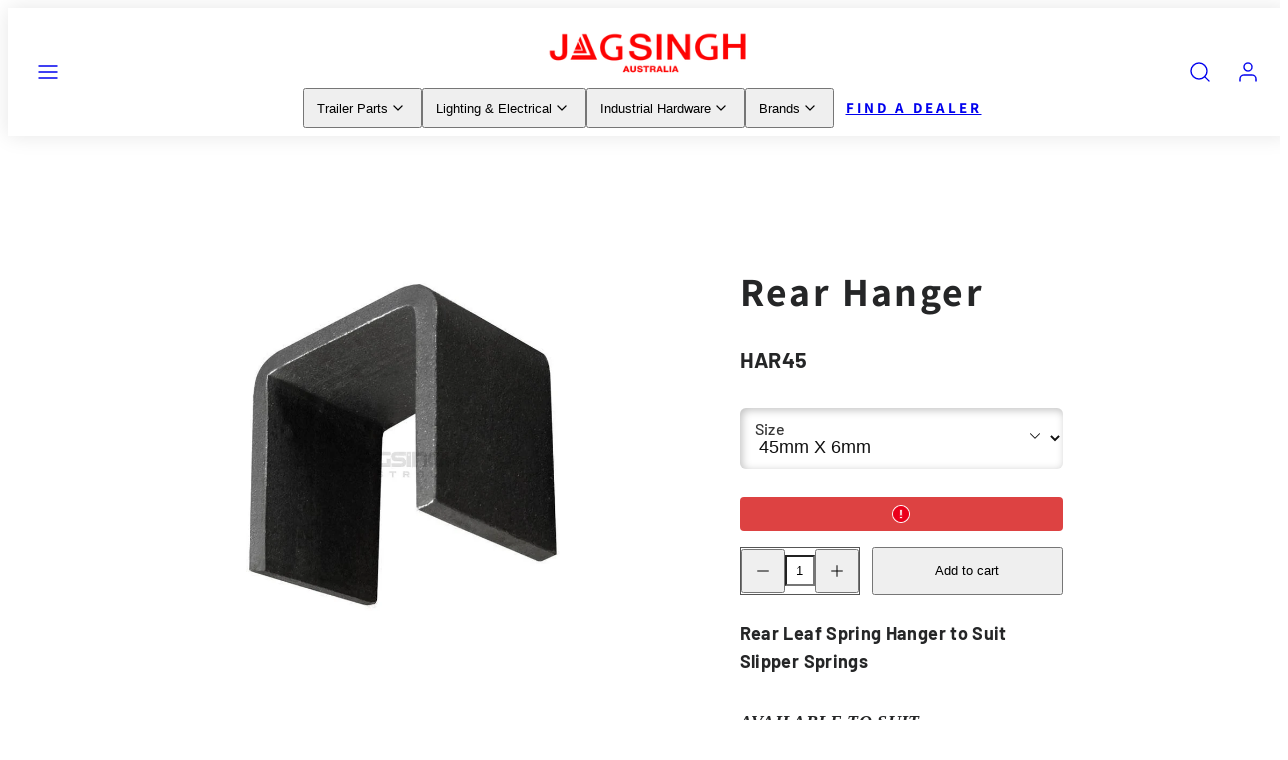

--- FILE ---
content_type: text/html; charset=utf-8
request_url: https://www.jagsingh.com.au/products/rear-hanger
body_size: 36865
content:
<!doctype html>
<html class="no-js template-product" lang="en">
  <head>
    <meta charset="utf-8">
    <meta http-equiv="X-UA-Compatible" content="IE=edge">
    <meta name="viewport" content="width=device-width,initial-scale=1">
    <title>Rear Hanger &ndash; Jagsingh Australia</title>
    <link rel="preconnect" href="https://cdn.shopify.com" crossorigin>
    <link rel="preconnect" href="https://fonts.shopifycdn.com" crossorigin>
    
    <style data-shopify>
  @font-face {
  font-family: Barlow;
  font-weight: 500;
  font-style: normal;
  font-display: swap;
  src: url("//www.jagsingh.com.au/cdn/fonts/barlow/barlow_n5.a193a1990790eba0cc5cca569d23799830e90f07.woff2") format("woff2"),
       url("//www.jagsingh.com.au/cdn/fonts/barlow/barlow_n5.ae31c82169b1dc0715609b8cc6a610b917808358.woff") format("woff");
}

  @font-face {
  font-family: Barlow;
  font-weight: 700;
  font-style: normal;
  font-display: swap;
  src: url("//www.jagsingh.com.au/cdn/fonts/barlow/barlow_n7.691d1d11f150e857dcbc1c10ef03d825bc378d81.woff2") format("woff2"),
       url("//www.jagsingh.com.au/cdn/fonts/barlow/barlow_n7.4fdbb1cb7da0e2c2f88492243ffa2b4f91924840.woff") format("woff");
}

  @font-face {
  font-family: Barlow;
  font-weight: 500;
  font-style: italic;
  font-display: swap;
  src: url("//www.jagsingh.com.au/cdn/fonts/barlow/barlow_i5.714d58286997b65cd479af615cfa9bb0a117a573.woff2") format("woff2"),
       url("//www.jagsingh.com.au/cdn/fonts/barlow/barlow_i5.0120f77e6447d3b5df4bbec8ad8c2d029d87fb21.woff") format("woff");
}

  @font-face {
  font-family: Barlow;
  font-weight: 700;
  font-style: italic;
  font-display: swap;
  src: url("//www.jagsingh.com.au/cdn/fonts/barlow/barlow_i7.50e19d6cc2ba5146fa437a5a7443c76d5d730103.woff2") format("woff2"),
       url("//www.jagsingh.com.au/cdn/fonts/barlow/barlow_i7.47e9f98f1b094d912e6fd631cc3fe93d9f40964f.woff") format("woff");
}

  @font-face {
  font-family: Assistant;
  font-weight: 700;
  font-style: normal;
  font-display: swap;
  src: url("//www.jagsingh.com.au/cdn/fonts/assistant/assistant_n7.bf44452348ec8b8efa3aa3068825305886b1c83c.woff2") format("woff2"),
       url("//www.jagsingh.com.au/cdn/fonts/assistant/assistant_n7.0c887fee83f6b3bda822f1150b912c72da0f7b64.woff") format("woff");
}


  /* Colors - Schemes */
  :root,
    .color-default {
      --color-foreground: #252627;
      --color-background: #ffffff;
      --color-button-foreground: #ffffff;
      --color-button-background: #252627;
      --color-outlines: #fe0101;
      --color-borders: #555555;
      --color-overlay: #000000;
      --color-overlay-rgb: 0 0 0;

      --color-card-foreground: #ffffff;
      --color-card-background: #ffffff;
      --gradient-card-background: radial-gradient(rgba(115, 124, 62, 1), rgba(58, 64, 47, 1) 100%);
      --color-background-alt: #f0f0f0;
      }
  
    .color-alternative-1 {
      --color-foreground: #252627;
      --color-background: #ffffff;
      --color-button-foreground: #000000;
      --color-button-background: #ffffff;
      --color-outlines: #ffffff;
      --color-borders: #252627;
      --color-overlay: #ffffff;
      --color-overlay-rgb: 255 255 255;

      --color-card-foreground: #111111;
      --color-card-background: #ffffff;
      --gradient-card-background: #FFFFFF;
      --color-background-alt: #f0f0f0;
      }
  
    .color-alternative-2 {
      --color-foreground: #252627;
      --color-background: #f3f3f3;
      --color-button-foreground: #ffffff;
      --color-button-background: #252627;
      --color-outlines: #fe0101;
      --color-borders: #ffffff;
      --color-overlay: #000000;
      --color-overlay-rgb: 0 0 0;

      --color-card-foreground: #ffffff;
      --color-card-background: #343434;
      --gradient-card-background: radial-gradient(rgba(115, 124, 62, 1), rgba(58, 64, 47, 1) 100%);
      --color-background-alt: #e4e4e4;
      }
  
    .color-overlay-scheme {
      --color-foreground: #ffffff;
      --color-background: #ffffff;
      --color-button-foreground: #ffffff;
      --color-button-background: #fe0101;
      --color-outlines: #ffffff;
      --color-borders: #cccccc;
      --color-overlay: #000000;
      --color-overlay-rgb: 0 0 0;

      --color-card-foreground: #111111;
      --color-card-background: #f5f5f5;
      --gradient-card-background: #FFFFFF;
      --color-background-alt: #f0f0f0;
      }
  
    .color-scheme-1cdaf9ab-f79e-4932-af6f-b782d46a357d {
      --color-foreground: #252627;
      --color-background: #ffffff;
      --color-button-foreground: #ffffff;
      --color-button-background: #252627;
      --color-outlines: #fe0101;
      --color-borders: #555555;
      --color-overlay: #000000;
      --color-overlay-rgb: 0 0 0;

      --color-card-foreground: #ffffff;
      --color-card-background: #ffffff;
      --gradient-card-background: radial-gradient(rgba(115, 124, 62, 1), rgba(58, 64, 47, 1) 100%);
      --color-background-alt: #f0f0f0;
      }
  
    .color-scheme-dce8d52b-a42c-4bb0-aaff-c1ebc833e915 {
      --color-foreground: #252627;
      --color-background: #ffffff;
      --color-button-foreground: #ffffff;
      --color-button-background: #252627;
      --color-outlines: #252627;
      --color-borders: #555555;
      --color-overlay: #000000;
      --color-overlay-rgb: 0 0 0;

      --color-card-foreground: #ffffff;
      --color-card-background: #ffffff;
      --gradient-card-background: radial-gradient(rgba(115, 124, 62, 1), rgba(58, 64, 47, 1) 100%);
      --color-background-alt: #f0f0f0;
      }
  
    .color-scheme-4f27e702-110f-4a40-be3f-d61ff01d8355 {
      --color-foreground: #252627;
      --color-background: #ffffff;
      --color-button-foreground: #ffffff;
      --color-button-background: #252627;
      --color-outlines: #252627;
      --color-borders: #555555;
      --color-overlay: #000000;
      --color-overlay-rgb: 0 0 0;

      --color-card-foreground: #ffffff;
      --color-card-background: #ffffff;
      --gradient-card-background: radial-gradient(rgba(115, 124, 62, 1), rgba(58, 64, 47, 1) 100%);
      --color-background-alt: #f0f0f0;
      }
  

  body, .color-default, .color-alternative-1, .color-alternative-2, .color-overlay-scheme, .color-scheme-1cdaf9ab-f79e-4932-af6f-b782d46a357d, .color-scheme-dce8d52b-a42c-4bb0-aaff-c1ebc833e915, .color-scheme-4f27e702-110f-4a40-be3f-d61ff01d8355 {
    color: var(--color-foreground);
    background-color: var(--color-background);
  }

  :root {
    --ideal-width: 1000px;
    --container-inner-width: min(100vw - var(--container-margin)*2  , var(--ideal-width));

     /* Colors - Status indicator */
    --success: #31862D;
    --success-foreground: #FFFFFF;
    --error: #DD4242;
    --error-foreground: #FFFFFF;
    
    /* Colors - Special colors */--cart-dot-foreground: #fff;--cart-dot-background: #c72d00;
    --soldout: ;
    --placeholder-bg: rgba(233, 233, 233);
    --review-stars: #FFCC00;


    /* Typography - Base/Body */
    --font-body-family: Barlow, sans-serif;
    --font-body-style: normal;
    --font-body-weight: 500;
    --font-body-line-height: 1.6;
    --font-body-letter-spacing: 0.02em;
    --font-body-text-transform: none;

    /* Typography - Heading/Titles */
    --font-heading-family: Assistant, sans-serif;
    --font-heading-style: normal;
    --font-heading-weight: 700;
    --font-heading-line-height: 1.2;
    --font-heading-letter-spacing: 0.06em;
    --font-heading-text-transform: none;
    
    /* Typography - Subheading/Subtitle */--font-subheader-family: var(--font-body-family);
    --font-subheader-style: var(--font-body-style);
    --font-subheader-weight: var(--font-body-weight);--font-subheader-text-transform: uppercase;
    --font-subheader-line-height: ;
    --font-subheader-letter-spacing: 0.2em;
    
    /* Typography - Buttons */--font-button-family: var(--font-heading-family);
    --font-button-style: var(--font-heading-style);
    --font-button-weight: var(--font-heading-weight);--font-button-text-transform: none;
    --font-button-size: 17px;
    --font-button-letter-spacing: 0.06em;
    
    /* Typography - Site header */--font-site-header-family: var(--font-heading-family);
    --font-site-header-style: var(--font-heading-style);
    --font-site-header-weight: var(--font-heading-weight);--font-site-header-text-transform: uppercase;
    --font-site-header-size: 15px;
    --font-site-header-letter-spacing: 0.2em;
    
    /* Typography - Navigation */--font-navigation-family: var(--font-heading-family);
    --font-navigation-style: var(--font-heading-style);
    --font-navigation-weight: var(--font-heading-weight);--font-navigation-text-transform: uppercase;
    
    --font-navigation-size: 20px;
    --font-navigation-line-height: 1.4;
    --font-navigation-letter-spacing: 0.02em;

    /* Badges */--font-badge-family: var(--font-body-family);
    --font-badge-style: var(--font-body-style);
    --font-badge-weight: var(--font-body-weight);--font-badge-text-transform: uppercase;
    
    --font-badge-size: 11px;
    --font-badge-letter-spacing: 0.2em;
    --badge-border-radius: 200px;

    /* Drawers */
    --drawers-overlay-alpha: 0.3;
    --drawers-overlay-blur: 4px;

    /* Modals */
    --modals-overlay-alpha: 0.3;
    --modals-overlay-blur: 4px;

    /* Cards */
    --card-border-radius: 12px;
    --card-body-padding: 24px;
    --card-media-padding: 24px;

    /* Aesthetics */
    --button-border-radius: 0px;
    --button-padding: 0.6em 2.6em;
    --button-round-padding: 0.6em;
    --modal-border-radius: 20px;
    --icon-stroke: 1.4;
    --icon-stroke-px: 1.4px;--br-img: 12px;/* Forms and inputs */
    --input-background: #FFFFFF;
    --input-foreground: #111111;
    --input-border-width: 0px;
    --input-border-color: #DDDDDD;
    --input-border-radius: 6px;
    --input-box-shadow: inset 2px 2px 8px rgba(0,0,0,.25);
    --input-letter-spacing: 0;

    /* Other */--css-icon-close: url("data:image/svg+xml,%3Csvg version='1.1' xmlns='http://www.w3.org/2000/svg' x='0px' y='0px' width='44px' height='44px' viewBox='0 0 44 44' %3E%3Cstyle type='text/css'%3E .line%7Bfill:none;stroke:%23ffffff;stroke-linecap:round;stroke-width:1.4;stroke-linejoin:round;%7D%0A%3C/style%3E%3Ccircle cx='22' cy='22' r='18' fill='%23ffffff' /%3E%3Cline class='line' x1='27' y1='17' x2='17' y2='27'/%3E%3Cline class='line' x1='17' y1='17' x2='27' y2='27'/%3E%3C/svg%3E");
    --css-icon-full-screen: url("data:image/svg+xml,%3Csvg version='1.1' xmlns='http://www.w3.org/2000/svg' x='0px' y='0px' width='44px' height='44px' viewBox='0 0 44 44' %3E%3Cstyle type='text/css'%3E .line%7Bfill:none;stroke:%23ffffff;stroke-linecap:round;stroke-width:1.4;stroke-linejoin:round;%7D%0A%3C/style%3E%3Ccircle cx='22' cy='22' r='18' fill='%23ffffff' /%3E%3Cpolyline class='line' points='15 20 15 15 20 15'/%3E %3Cpolyline class='line' points='24 15 29 15 29 20'/%3E %3Cpolyline class='line' points='29 24 29 29 24 29'/%3E %3Cpolyline class='line' points='20 29 15 29 15 24'/%3E %3Cline class='line' x1='15' y1='15' x2='19' y2='19'/%3E %3Cline class='line' x1='29' y1='15' x2='25' y2='19'/%3E %3Cline class='line' x1='29' y1='29' x2='25' y2='25'/%3E %3Cline class='line' x1='15' y1='29' x2='19' y2='25'/%3E%3C/svg%3E");
    --css-icon-zoom-in: url("data:image/svg+xml,%3Csvg version='1.1' xmlns='http://www.w3.org/2000/svg' x='0px' y='0px' width='44px' height='44px' viewBox='0 0 44 44' %3E%3Cstyle type='text/css'%3E .line%7Bfill:none;stroke:%23ffffff;stroke-linecap:round;stroke-width:1.4;stroke-linejoin:round;%7D%0A%3C/style%3E%3Ccircle cx='22' cy='22' r='18' fill='%23ffffff' /%3E%3Ccircle class='line' cx='21' cy='21' r='6'/%3E%3Cline class='line' x1='21' y1='19' x2='21' y2='23'/%3E%3Cline class='line' x1='19' y1='21' x2='23' y2='21'/%3E%3Cline class='line' x1='29.6' y1='29.6' x2='25.2' y2='25.2'/%3E%3C/svg%3E");
    --sticky-header-margin-top: 0;
  }

  html {font-size: 62.5%;

    --gutter: 16px;
    --container-margin: 24px;
    --grid-gap: 16px;--max-col-width: 71px
  }

  @media only screen and (min-width: 768px) {
    html {font-size: 62.5%;
      --gutter: 13px;
      --container-margin: 48px;
    }
  }/* ---------- */
  /* TYPOGRAPHY */
  body     { --font-size: 1.6rem }
  h1,.h1   { --font-size: 3.2rem }
  h2,.h2   { --font-size: 2.6rem }
  h3,.h3   { --font-size: 2.2rem }
  h4,.h4   { --font-size: 2.0rem }
  h5,.h5   { --font-size: 1.8rem }
  h6,.h6   { --font-size: 1.6rem }
  .caption { --font-size: 1.2rem }

  body, .font-body {
    font-size: var(--font-size);
    font-family: var(--font-body-family);
    font-style: var(--font-body-style);
    font-weight: var(--font-body-weight);
    line-height: var(--font-body-line-height);
    letter-spacing: var(--font-body-letter-spacing); 
  }

  h1,h2,h3,h4,h5,h6,
  .h1,.h2,.h3,.h4,.h5,.h6 {
    font-size: var(--font-size);
    font-family: var(--font-heading-family);
    font-style: var(--font-heading-style);
    font-weight: var(--font-heading-weight);
    line-height: var(--font-heading-line-height);
    letter-spacing: var(--font-heading-letter-spacing);
    text-transform: var(--font-heading-text-transform);
    word-break: break-word;
  }

  @media only screen and (min-width: 768px) {
    body     { --font-size: 1.8rem }
    h1,.h1   { --font-size: 4.0rem }
    h2,.h2   { --font-size: 3.2rem }
    h3,.h3   { --font-size: 2.6rem }
    h4,.h4   { --font-size: 2.2rem }
    h5,.h5   { --font-size: 2.0rem }
    h6,.h6   { --font-size: 1.8rem }
    .caption { --font-size: 1.4rem }
  }

  /* Size modifiers */
  .size--nano, .rte.size--nano *              { font-size: calc(var(--font-size)*0.65) }
  .size--tiny, .rte.size--tiny *              { font-size: calc(var(--font-size)*0.75) }
  .size--small, .rte.size--small *            { font-size: calc(var(--font-size)*0.85) }
  .size--default, .rte.size--default *        { font-size: var(--font-size) }
  .size--large, .rte.size--large *            { font-size: calc(var(--font-size)*1.25) }
  .size--huge, .rte.size--huge *              { font-size: calc(var(--font-size)*1.50) }
  .size--gigantic, .rte.size--gigantic *      { font-size: calc(var(--font-size)*2.00) }
  .size--outrageous, .rte.size--outrageous *  { font-size: calc(var(--font-size)*3.00) }

  .btn.size--nano       { font-size: calc(var(--font-button-size)*0.65) !important }
  .btn.size--tiny       { font-size: calc(var(--font-button-size)*0.75) !important }
  .btn.size--small      { font-size: calc(var(--font-button-size)*0.85) !important }
  .btn.size--default    { font-size: var(--font-button-size) !important }
  .btn.size--large      { font-size: calc(var(--font-button-size)*1.25) !important }
  .btn.size--huge       { font-size: calc(var(--font-button-size)*1.50) !important }
  .btn.size--gigantic   { font-size: calc(var(--font-button-size)*2.00) !important }
  .btn.size--outrageous { font-size: calc(var(--font-button-size)*3.00) !important }

  @media only screen and (min-width: 768px) {
    .sm-size--nano, .rte.sm-size--nano *              { font-size: calc(var(--font-size)*0.65) }
    .sm-size--tiny, .rte.sm-size--tiny *              { font-size: calc(var(--font-size)*0.75) }
    .sm-size--small, .rte.sm-size--small *            { font-size: calc(var(--font-size)*0.85) }
    .sm-size--default, .rte.sm-size--default *        { font-size: var(--font-size) }
    .sm-size--large, .rte.sm-size--large *            { font-size: calc(var(--font-size)*1.25) }
    .sm-size--huge, .rte.sm-size--huge *              { font-size: calc(var(--font-size)*1.50) }
    .sm-size--gigantic, .rte.sm-size--gigantic *      { font-size: calc(var(--font-size)*2.00) }
    .sm-size--outrageous, .rte.sm-size--outrageous *  { font-size: calc(var(--font-size)*3.00) }

    .btn.sm-size--nano       { font-size: calc(var(--font-button-size)*0.65) !important }
    .btn.sm-size--tiny       { font-size: calc(var(--font-button-size)*0.75) !important }
    .btn.sm-size--small      { font-size: calc(var(--font-button-size)*0.85) !important }
    .btn.sm-size--default    { font-size: var(--font-button-size) !important }
    .btn.sm-size--large      { font-size: calc(var(--font-button-size)*1.25) !important }
    .btn.sm-size--huge       { font-size: calc(var(--font-button-size)*1.50) !important }
    .btn.sm-size--gigantic   { font-size: calc(var(--font-button-size)*2.00) !important }
    .btn.sm-size--outrageous { font-size: calc(var(--font-button-size)*3.00) !important }
  }

  /* Style modifiers */
  .style--subdued   { opacity: 0.65 }
  em, .style--italic { font-family: serif }

  .subheading {
    font-family: var(--font-subheader-family);
    font-weight: var(--font-subheader-weight);
    font-style: var(--font-subheader-style);
    letter-spacing: var(--font-subheader-letter-spacing);
    line-height:  var(--font-subheader-line-height);
    text-transform: var(--font-subheader-text-transform);
  }@media only screen and (min-width: 768px) {
    .gridy-arrows {
      opacity: 0 !important;
      transform: scale(0.95) !important;
      transition: all 0.3s ease-in-out !important;
    }
    .gridy-slider:hover .gridy-arrows {
      opacity: 1 !important;
      transform: scale(1.0) !important;
    }
  }</style>

    <link href="//www.jagsingh.com.au/cdn/shop/t/30/assets/accessibility.css?v=174631289041109211661725427160" rel="stylesheet" type="text/css" media="all" />
    <link href="//www.jagsingh.com.au/cdn/shop/t/30/assets/reset.css?v=182623807648164772411725427161" rel="stylesheet" type="text/css" media="all" />
    <link href="//www.jagsingh.com.au/cdn/shop/t/30/assets/critical.css?v=9311421696711845231725427161" rel="stylesheet" type="text/css" media="all" />
    <link href="//www.jagsingh.com.au/cdn/shop/t/30/assets/template-product.css?v=82728668726939032761725427161" rel="stylesheet" type="text/css" media="all" />
    <link href="//www.jagsingh.com.au/cdn/shop/t/30/assets/component-grid.css?v=1576836185059000161725427160" rel="stylesheet" type="text/css" media="all" />
    <link href="//www.jagsingh.com.au/cdn/shop/t/30/assets/component-card.css?v=59787716955008834461725427160" rel="stylesheet" type="text/css" media="all" />
    <link href="//www.jagsingh.com.au/cdn/shop/t/30/assets/component-gridy-slider.css?v=91166828753011608901725427160" rel="stylesheet" type="text/css" media="all" />
    
    
    <link rel="preload" as="font" fetchpriority="high" href="//www.jagsingh.com.au/cdn/fonts/barlow/barlow_n5.a193a1990790eba0cc5cca569d23799830e90f07.woff2" type="font/woff2" crossorigin>
    <link rel="preload" as="font" fetchpriority="high" href="//www.jagsingh.com.au/cdn/fonts/assistant/assistant_n7.bf44452348ec8b8efa3aa3068825305886b1c83c.woff2" type="font/woff2" crossorigin>
    <link rel="preload" as="style" fetchpriority="low" href="//www.jagsingh.com.au/cdn/shop/t/30/assets/animations.css?v=145651017084040707531725427160" onload="this.rel='stylesheet'">
    <link rel="preload" as="style" fetchpriority="low" href="//www.jagsingh.com.au/cdn/shop/t/30/assets/component-product-form.css?v=24855685713483292751725427160" onload="this.rel='stylesheet'">
    <link rel="preload" as="image" href="//www.jagsingh.com.au/cdn/shop/products/HAR45-Hanger-Rear-45mm-x-6mm_543902c9-ece6-4d2f-b430-694dc3b4a0bf.jpg?v=1585812477&width=800" media="(min-width: 768px)">
    
    <link rel="stylesheet" href="//www.jagsingh.com.au/cdn/shop/t/30/assets/component-cart.css?v=80811717856036049611725427160" media="print" onload="this.media='all'">
    
    
    <noscript>
    <link href="//www.jagsingh.com.au/cdn/shop/t/30/assets/animations.css?v=145651017084040707531725427160" rel="stylesheet" type="text/css" media="all" />
    <link href="//www.jagsingh.com.au/cdn/shop/t/30/assets/component-product-form.css?v=24855685713483292751725427160" rel="stylesheet" type="text/css" media="all" />
    <link href="//www.jagsingh.com.au/cdn/shop/t/30/assets/component-cart.css?v=80811717856036049611725427160" rel="stylesheet" type="text/css" media="all" />
    </noscript>

    
    <script type="text/javascript" src="//www.jagsingh.com.au/cdn/shop/t/30/assets/global.js?v=62335000549838120381725427161" defer></script>
    <script type="text/javascript" data-loading="lazy" data-src="//www.jagsingh.com.au/cdn/shop/t/30/assets/component-predictive-search.js?v=110552820500280890881725427160"></script>
    <script type="text/javascript" src="//www.jagsingh.com.au/cdn/shop/t/30/assets/component-product-form.js?v=172620220206587308221725427160" defer></script>
    <script type="text/javascript" src="//www.jagsingh.com.au/cdn/shop/t/30/assets/component-animations.js?v=106395632766080296651725427160" defer></script>
    
    <script>window.performance && window.performance.mark && window.performance.mark('shopify.content_for_header.start');</script><meta id="shopify-digital-wallet" name="shopify-digital-wallet" content="/24432771118/digital_wallets/dialog">
<link rel="alternate" type="application/json+oembed" href="https://www.jagsingh.com.au/products/rear-hanger.oembed">
<script async="async" src="/checkouts/internal/preloads.js?locale=en-AU"></script>
<script id="shopify-features" type="application/json">{"accessToken":"eb915f81e0b6758eb1ec1359278c765c","betas":["rich-media-storefront-analytics"],"domain":"www.jagsingh.com.au","predictiveSearch":true,"shopId":24432771118,"locale":"en"}</script>
<script>var Shopify = Shopify || {};
Shopify.shop = "jagsingh-australia.myshopify.com";
Shopify.locale = "en";
Shopify.currency = {"active":"AUD","rate":"1.0"};
Shopify.country = "AU";
Shopify.theme = {"name":"taloocustomtheme","id":137713352880,"schema_name":"Taiga","schema_version":"3.5.0","theme_store_id":null,"role":"main"};
Shopify.theme.handle = "null";
Shopify.theme.style = {"id":null,"handle":null};
Shopify.cdnHost = "www.jagsingh.com.au/cdn";
Shopify.routes = Shopify.routes || {};
Shopify.routes.root = "/";</script>
<script type="module">!function(o){(o.Shopify=o.Shopify||{}).modules=!0}(window);</script>
<script>!function(o){function n(){var o=[];function n(){o.push(Array.prototype.slice.apply(arguments))}return n.q=o,n}var t=o.Shopify=o.Shopify||{};t.loadFeatures=n(),t.autoloadFeatures=n()}(window);</script>
<script id="shop-js-analytics" type="application/json">{"pageType":"product"}</script>
<script defer="defer" async type="module" src="//www.jagsingh.com.au/cdn/shopifycloud/shop-js/modules/v2/client.init-shop-cart-sync_BdyHc3Nr.en.esm.js"></script>
<script defer="defer" async type="module" src="//www.jagsingh.com.au/cdn/shopifycloud/shop-js/modules/v2/chunk.common_Daul8nwZ.esm.js"></script>
<script type="module">
  await import("//www.jagsingh.com.au/cdn/shopifycloud/shop-js/modules/v2/client.init-shop-cart-sync_BdyHc3Nr.en.esm.js");
await import("//www.jagsingh.com.au/cdn/shopifycloud/shop-js/modules/v2/chunk.common_Daul8nwZ.esm.js");

  window.Shopify.SignInWithShop?.initShopCartSync?.({"fedCMEnabled":true,"windoidEnabled":true});

</script>
<script>(function() {
  var isLoaded = false;
  function asyncLoad() {
    if (isLoaded) return;
    isLoaded = true;
    var urls = ["https:\/\/apps.synctrack.io\/cta-buttons\/\/cta-group-button.js?v=1652242634\u0026shop=jagsingh-australia.myshopify.com","https:\/\/chimpstatic.com\/mcjs-connected\/js\/users\/f24cd805cecd2153eda95e60b\/fb0efa117ed2d875515355bbf.js?shop=jagsingh-australia.myshopify.com","https:\/\/cdn.subscribers.com\/shopify_assets\/cookie_cart.js?shop=jagsingh-australia.myshopify.com","https:\/\/cdn.subscribers.com\/shopify_assets\/products.js?shop=jagsingh-australia.myshopify.com","https:\/\/cdn.subscribers.com\/shopify_assets\/value_tracking.js?shop=jagsingh-australia.myshopify.com"];
    for (var i = 0; i < urls.length; i++) {
      var s = document.createElement('script');
      s.type = 'text/javascript';
      s.async = true;
      s.src = urls[i];
      var x = document.getElementsByTagName('script')[0];
      x.parentNode.insertBefore(s, x);
    }
  };
  if(window.attachEvent) {
    window.attachEvent('onload', asyncLoad);
  } else {
    window.addEventListener('load', asyncLoad, false);
  }
})();</script>
<script id="__st">var __st={"a":24432771118,"offset":39600,"reqid":"d782ad66-0da5-4058-ad0e-5afcd17884e0-1768967766","pageurl":"www.jagsingh.com.au\/products\/rear-hanger","u":"f250408126b6","p":"product","rtyp":"product","rid":4295367655470};</script>
<script>window.ShopifyPaypalV4VisibilityTracking = true;</script>
<script id="captcha-bootstrap">!function(){'use strict';const t='contact',e='account',n='new_comment',o=[[t,t],['blogs',n],['comments',n],[t,'customer']],c=[[e,'customer_login'],[e,'guest_login'],[e,'recover_customer_password'],[e,'create_customer']],r=t=>t.map((([t,e])=>`form[action*='/${t}']:not([data-nocaptcha='true']) input[name='form_type'][value='${e}']`)).join(','),a=t=>()=>t?[...document.querySelectorAll(t)].map((t=>t.form)):[];function s(){const t=[...o],e=r(t);return a(e)}const i='password',u='form_key',d=['recaptcha-v3-token','g-recaptcha-response','h-captcha-response',i],f=()=>{try{return window.sessionStorage}catch{return}},m='__shopify_v',_=t=>t.elements[u];function p(t,e,n=!1){try{const o=window.sessionStorage,c=JSON.parse(o.getItem(e)),{data:r}=function(t){const{data:e,action:n}=t;return t[m]||n?{data:e,action:n}:{data:t,action:n}}(c);for(const[e,n]of Object.entries(r))t.elements[e]&&(t.elements[e].value=n);n&&o.removeItem(e)}catch(o){console.error('form repopulation failed',{error:o})}}const l='form_type',E='cptcha';function T(t){t.dataset[E]=!0}const w=window,h=w.document,L='Shopify',v='ce_forms',y='captcha';let A=!1;((t,e)=>{const n=(g='f06e6c50-85a8-45c8-87d0-21a2b65856fe',I='https://cdn.shopify.com/shopifycloud/storefront-forms-hcaptcha/ce_storefront_forms_captcha_hcaptcha.v1.5.2.iife.js',D={infoText:'Protected by hCaptcha',privacyText:'Privacy',termsText:'Terms'},(t,e,n)=>{const o=w[L][v],c=o.bindForm;if(c)return c(t,g,e,D).then(n);var r;o.q.push([[t,g,e,D],n]),r=I,A||(h.body.append(Object.assign(h.createElement('script'),{id:'captcha-provider',async:!0,src:r})),A=!0)});var g,I,D;w[L]=w[L]||{},w[L][v]=w[L][v]||{},w[L][v].q=[],w[L][y]=w[L][y]||{},w[L][y].protect=function(t,e){n(t,void 0,e),T(t)},Object.freeze(w[L][y]),function(t,e,n,w,h,L){const[v,y,A,g]=function(t,e,n){const i=e?o:[],u=t?c:[],d=[...i,...u],f=r(d),m=r(i),_=r(d.filter((([t,e])=>n.includes(e))));return[a(f),a(m),a(_),s()]}(w,h,L),I=t=>{const e=t.target;return e instanceof HTMLFormElement?e:e&&e.form},D=t=>v().includes(t);t.addEventListener('submit',(t=>{const e=I(t);if(!e)return;const n=D(e)&&!e.dataset.hcaptchaBound&&!e.dataset.recaptchaBound,o=_(e),c=g().includes(e)&&(!o||!o.value);(n||c)&&t.preventDefault(),c&&!n&&(function(t){try{if(!f())return;!function(t){const e=f();if(!e)return;const n=_(t);if(!n)return;const o=n.value;o&&e.removeItem(o)}(t);const e=Array.from(Array(32),(()=>Math.random().toString(36)[2])).join('');!function(t,e){_(t)||t.append(Object.assign(document.createElement('input'),{type:'hidden',name:u})),t.elements[u].value=e}(t,e),function(t,e){const n=f();if(!n)return;const o=[...t.querySelectorAll(`input[type='${i}']`)].map((({name:t})=>t)),c=[...d,...o],r={};for(const[a,s]of new FormData(t).entries())c.includes(a)||(r[a]=s);n.setItem(e,JSON.stringify({[m]:1,action:t.action,data:r}))}(t,e)}catch(e){console.error('failed to persist form',e)}}(e),e.submit())}));const S=(t,e)=>{t&&!t.dataset[E]&&(n(t,e.some((e=>e===t))),T(t))};for(const o of['focusin','change'])t.addEventListener(o,(t=>{const e=I(t);D(e)&&S(e,y())}));const B=e.get('form_key'),M=e.get(l),P=B&&M;t.addEventListener('DOMContentLoaded',(()=>{const t=y();if(P)for(const e of t)e.elements[l].value===M&&p(e,B);[...new Set([...A(),...v().filter((t=>'true'===t.dataset.shopifyCaptcha))])].forEach((e=>S(e,t)))}))}(h,new URLSearchParams(w.location.search),n,t,e,['guest_login'])})(!0,!0)}();</script>
<script integrity="sha256-4kQ18oKyAcykRKYeNunJcIwy7WH5gtpwJnB7kiuLZ1E=" data-source-attribution="shopify.loadfeatures" defer="defer" src="//www.jagsingh.com.au/cdn/shopifycloud/storefront/assets/storefront/load_feature-a0a9edcb.js" crossorigin="anonymous"></script>
<script data-source-attribution="shopify.dynamic_checkout.dynamic.init">var Shopify=Shopify||{};Shopify.PaymentButton=Shopify.PaymentButton||{isStorefrontPortableWallets:!0,init:function(){window.Shopify.PaymentButton.init=function(){};var t=document.createElement("script");t.src="https://www.jagsingh.com.au/cdn/shopifycloud/portable-wallets/latest/portable-wallets.en.js",t.type="module",document.head.appendChild(t)}};
</script>
<script data-source-attribution="shopify.dynamic_checkout.buyer_consent">
  function portableWalletsHideBuyerConsent(e){var t=document.getElementById("shopify-buyer-consent"),n=document.getElementById("shopify-subscription-policy-button");t&&n&&(t.classList.add("hidden"),t.setAttribute("aria-hidden","true"),n.removeEventListener("click",e))}function portableWalletsShowBuyerConsent(e){var t=document.getElementById("shopify-buyer-consent"),n=document.getElementById("shopify-subscription-policy-button");t&&n&&(t.classList.remove("hidden"),t.removeAttribute("aria-hidden"),n.addEventListener("click",e))}window.Shopify?.PaymentButton&&(window.Shopify.PaymentButton.hideBuyerConsent=portableWalletsHideBuyerConsent,window.Shopify.PaymentButton.showBuyerConsent=portableWalletsShowBuyerConsent);
</script>
<script data-source-attribution="shopify.dynamic_checkout.cart.bootstrap">document.addEventListener("DOMContentLoaded",(function(){function t(){return document.querySelector("shopify-accelerated-checkout-cart, shopify-accelerated-checkout")}if(t())Shopify.PaymentButton.init();else{new MutationObserver((function(e,n){t()&&(Shopify.PaymentButton.init(),n.disconnect())})).observe(document.body,{childList:!0,subtree:!0})}}));
</script>
<script id="sections-script" data-sections="product-recommendations" defer="defer" src="//www.jagsingh.com.au/cdn/shop/t/30/compiled_assets/scripts.js?v=5427"></script>
<script>window.performance && window.performance.mark && window.performance.mark('shopify.content_for_header.end');</script>

    <meta name="description" content="Rear Leaf Spring Hanger to Suit Slipper Springs AVAILABLE TO SUIT: 40mm Hanger suits 45mm Spring  45mm Hanger suits 60mm Spring">
    <link rel="canonical" href="https://www.jagsingh.com.au/products/rear-hanger">    <meta property="og:site_name" content="Jagsingh Australia">
    <meta property="og:url" content="https://www.jagsingh.com.au/products/rear-hanger">
    <meta property="og:title" content="Rear Hanger">
    <meta property="og:type" content="product">
    <meta property="og:description" content="Rear Leaf Spring Hanger to Suit Slipper Springs AVAILABLE TO SUIT: 40mm Hanger suits 45mm Spring  45mm Hanger suits 60mm Spring">

    <meta property="og:image" content="http://www.jagsingh.com.au/cdn/shop/products/HAR45-Hanger-Rear-45mm-x-6mm_543902c9-ece6-4d2f-b430-694dc3b4a0bf.jpg?v=1585812477">
    <meta property="og:image:secure_url" content="https://www.jagsingh.com.au/cdn/shop/products/HAR45-Hanger-Rear-45mm-x-6mm_543902c9-ece6-4d2f-b430-694dc3b4a0bf.jpg?v=1585812477">
    <meta property="og:image:width" content="800">
    <meta property="og:image:height" content="800">

    <meta property="og:price:amount" content="0.00">
    <meta property="og:price:currency" content="AUD">
    <meta name="twitter:card" content="summary_large_image">
    <meta name="twitter:title" content="Rear Hanger">
    <meta name="twitter:description" content="Rear Leaf Spring Hanger to Suit Slipper Springs AVAILABLE TO SUIT: 40mm Hanger suits 45mm Spring  45mm Hanger suits 60mm Spring">

    <script>
      document.documentElement.className = document.documentElement.className.replace('no-js', 'js');
    </script>

    <meta name="theme-color" content="">
    <link rel="shortcut icon" href="//www.jagsingh.com.au/cdn/shop/files/Favicon.png?crop=center&height=32&v=1613172830&width=32" type="image/png" />
    
  <!-- BEGIN app block: shopify://apps/sa-request-a-quote/blocks/app-embed-block/56d84fcb-37c7-4592-bb51-641b7ec5eef0 -->


<script type="text/javascript">
    var config = {"settings":{"app_url":"https:\/\/quote.samita.io","shop_url":"jagsingh-australia.myshopify.com","domain":"www.jagsingh.com.au","plan":"PRO","new_frontend":1,"new_setting":1,"front_shop_url":"www.jagsingh.com.au","search_template_created":"true","collection_enable":0,"product_enable":1,"rfq_page":"request-for-quote","rfq_history":"quote-history","lang_translations":[],"lang_translationsFormbuilder":[],"selector":{"productForm":[".home-product form[action*=\"\/cart\/add\"]",".shop-product form[action*=\"\/cart\/add\"]","#shopify-section-featured-product form[action*=\"\/cart\/add\"]","form.apb-product-form",".product-form__buy-buttons form[action*=\"\/cart\/add\"]","product-form form[action*=\"\/cart\/add\"]",".product-form form[action*=\"\/cart\/add\"]",".product-page form[action*=\"\/cart\/add\"]",".product-add form[action*=\"\/cart\/add\"]","[id*=\"ProductSection--\"] form[action*=\"\/cart\/add\"]","form#add-to-cart-form","form.sf-cart__form","form.productForm","form.product-form","form.product-single__form","form.shopify-product-form:not(#product-form-installment)","form.atc-form","form.atc-form-mobile","form[action*=\"\/cart\/add\"]:not([hidden]):not(#product-form-installment)"],"addtocart_selector":"#shopify_add_to_cart,.product-form .btn-cart,.js-product-button-add-to-cart,.shopify-product-form .btn-addtocart,#product-add-to-cart,.shopify-product-form .add_to_cart,.product-details__add-to-cart-button,.shopify-product-form .product-submit,.product-form__cart-buttons,.shopify-product-form input[type=\"submit\"],.js-product-form button[type=\"submit\"],form.product-purchase-form button[type=\"submit\"],#addToCart,#AddToCart,[data-btn-type=\"add-to-cart\"],.default-cart-button__button,.shopify-product-form button[data-add-to-cart],form[data-product-form] .add-to-cart-btn,.product__submit__add,.product-form .add-to-cart-button,.product-form__cart-submit,.shopify-product-form button[data-product-add],#AddToCart--product-template,.product-buy-buttons--cta,.product-form__add-btn,form[data-type=\"add-to-cart-form\"] .product__add-to-cart,.productForm .productForm-submit,.ProductForm__AddToCart,.shopify-product-form .btn--add-to-cart,.ajax-product-form button[data-add-to-cart],.shopify-product-form .product__submit__add,form[data-product-form] .add-to-cart,.product-form .product__submit__add,.shopify-product-form button[type=\"submit\"][data-add-button],.product-form .product-form__add-button,.product-form__submit,.product-single__form .add-to-cart,form#AddToCartForm button#AddToCart,form.shopify-product-form button.add-to-cart,form[action*=\"\/cart\/add\"] [name=\"add\"],form[action*=\"\/cart\/add\"] button#AddToCartDesk, form[data-product-form] button[data-product-add], .product-form--atc-button[data-product-atc], .globo-validationForm, button.single_add_to_cart_button, input#AddToCart-product-template, button[data-action=\"add-to-cart\"], .product-details-wrapper .add-to-cart input, form.product-menu-form .product-menu-button[data-product-menu-button-atc], .product-add input#AddToCart, #product-content #add-to-cart #addToCart, .product-form-submit-wrap .add-to-cart-button, .productForm-block .productForm-submit, .btn-wrapper-c .add, .product-submit input.add-to-cart, .form-element-quantity-submit .form-element-submit-button, .quantity-submit-row__submit input, form#AddToCartForm .product-add input#addToCart, .product__form .product__add-to-cart, #product-description form .product-add .add, .product-add input.button.product-add-available, .globo__validation-default, #product-area .product-details-wrapper .options .selector-wrapper .submit,.product_type_simple add_to_cart_button,.pr_atc,.js-product-button-add-to-cart,.product-cta,.tt-btn-addtocart,.product-card-interaction,.product-item__quick-form,.product--quick-add,.btn--quick[data-add-to-cart],.product-card-btn__btn,.productitem--action-atc,.quick-add-btn,.quick-add-button,.product-item__quick-add-button,add-to-cart,.cartButton,.product_after_shop_loop_buttons,.quick-buy-product-form .pb-button-shadow,.product-form__submit,.quick-add__submit,.product__submit__add,form #AddToCart-product-template, form #AddToCart, form #addToCart-product-template, form .product__add-to-cart-button, form .product-form__cart-submit, form .add-to-cart, form .cart-functions \u003e button, form .productitem--action-atc, form .product-form--atc-button, form .product-menu-button-atc, form .product__add-to-cart, form .add-to-cart-button, form #addToCart, form .product-detail__form__action \u003e button, form .product-form-submit-wrap \u003e input, form .product-form input[type=\"submit\"], form input.submit, form .add_to_cart, form .product-item-quick-shop, form #add-to-cart, form .productForm-submit, form .add-to-cart-btn, form .product-single__add-btn, form .quick-add--add-button, form .product-page--add-to-cart, form .addToCart, form .product-form .form-actions, form .button.add, form button#add, form .addtocart, form .AddtoCart, form .product-add input.add, form button#purchase, form[action*=\"\/cart\/add\"] button[type=\"submit\"], form .product__form button[type=\"submit\"], form #AddToCart--product-template","addToCartTextElement":"[data-add-to-cart-text], [data-button-text], .button-text, *:not(.icon):not(.spinner):not(.no-js):not(.spinner-inner-1):not(.spinner-inner-2):not(.spinner-inner-3)","collectionProductForm":".spf-product__form, form[action*=\"\/cart\/add\"]","collectionAddToCartSelector":".collectionPreorderAddToCartBtn, [type=\"submit\"]:not(.quick-add__submit), [name=\"add\"]:not(.quick-add__submit), .add-to-cart-btn, .pt-btn-addtocart, .js-add-to-cart, .tt-btn-addtocart, .spf-product__form-btn-addtocart, .ProductForm__AddToCart, button.gt_button.gt_product-button--add-to-cart, .button--addToCart","productCollectionItem":".grid__item, .product-item, .card \u003e .card__content .card__information,.collection-product-card,.sf__pcard,.product-item__content,.products .product-col,.pr_list_item,.pr_grid_item,.product-wrap,.tt-layout-product-item .tt-product,.products-grid .grid-item,.product-grid .indiv-product, .product-list [data-product-item],.product-list .product-block,.collection-products .collection-product,.collection__grid-loop .product-index,.product-thumbnail[data-product-thumbnail],.filters-results .product-list .card,.product-loop .product-index,#main-collection-product-grid .product-index,.collection-container .product,.featured-collection .product,.collection__grid-item,.collection-product,[data-product-grid-item],.product-grid-item.product-grid-item--featured,.collection__products .product-grid-item, .collection-alternating-product,.product-list-item, .collection-product-grid [class*=\"column\"],.collection-filters .product-grid-item, .featured-collection__content .featured-collection__item,.collection-grid .grid-item.grid-product,#CollectionProductGrid .collection-list li,.collection__products .product-item,.collection__products .product-item,#main-collection-product-grid .product-loop__item,.product-loop .product-loop__item, .products #ajaxSection c:not(.card-price),#main-collection-products .product,.grid.gap-theme \u003e li,.mainCollectionProductGrid .grid .block-product,.collection-grid-main .items-start \u003e .block, .s-collection__products .c-product-item,.products-grid .product,[data-section-type=\"collection\"] .group.block,.blocklayout .block.product,.sf__pcard,.product-grid .product-block,.product-list .product-block .product-block__inner, .collection.grid .product-item .product-item__wrapper,.collection--body--grid .product--root,.o-layout__item .product-card,.productgrid--items .productgrid--item .productitem,.box__collection,.collection-page__product,.collection-grid__row .product-block .product-block__inner,.ProductList .Grid__Cell .ProductItem .ProductItem__Wrapper,.items .item .item__inner,.grid-flex .product-block,.product-loop .product,.collection__products .product-tile,.product-list .product-item, .product-grid .grid-item .grid-item__content,.collection .product-item, .collection__grid .product-card .product-card-info,.collection-list .block,.collection__products .product-item,.product--root[data-product-view=grid],.grid__wrapper .product-loop__item,.collection__list-item, #CollectionSection .grid-uniform .grid-item, #shopify-section-collection-template .product-item, .collections__products .featured-collections__item, .collection-grid-section:not(.shopify-section),.spf-product-card,.product-grid-item,.productitem, .type-product-grid-item, .product-details, .featured-product-content","productCollectionHref":"h3[data-href*=\"\/products\/\"], div[data-href*=\"\/products\/\"], a.product-block__link[href*=\"\/products\/\"], a.indiv-product__link[href*=\"\/products\/\"], a.thumbnail__link[href*=\"\/products\/\"], a.product-item__link[href*=\"\/products\/\"], a.product-card__link[href*=\"\/products\/\"], a.product-card-link[href*=\"\/products\/\"], a.product-block__image__link[href*=\"\/products\/\"], a.stretched-link[href*=\"\/products\/\"], a.grid-product__link[href*=\"\/products\/\"], a.product-grid-item--link[href*=\"\/products\/\"], a.product-link[href*=\"\/products\/\"], a.product__link[href*=\"\/products\/\"], a.full-unstyled-link[href*=\"\/products\/\"], a.grid-item__link[href*=\"\/products\/\"], a.grid-product__link[href*=\"\/products\/\"], a[data-product-page-link][href*=\"\/products\/\"], a[href*=\"\/products\/\"]:not(.logo-bar__link,.ButtonGroup__Item.Button,.menu-promotion__link,.site-nav__link,.mobile-nav__link,.hero__sidebyside-image-link,.announcement-link,.breadcrumbs-list__link,.single-level-link,.d-none,.icon-twitter,.icon-facebook,.icon-pinterest,#btn,.list-menu__item.link.link--tex,.btnProductQuickview,.index-banner-slides-each,.global-banner-switch,.sub-nav-item-link,.announcement-bar__link)","quickViewSelector":"a.quickview-icon.quickview, .qv-icon, .previewer-button, .sca-qv-button, .product-item__action-button[data-action=\"open-modal\"], .boost-pfs-quickview-btn, .collection-product[data-action=\"show-product\"], button.product-item__quick-shop-button, .product-item__quick-shop-button-wrapper, .open-quick-view, .product-item__action-button[data-action=\"open-modal\"], .tt-btn-quickview, .product-item-quick-shop .available, .quickshop-trigger, .productitem--action-trigger:not(.productitem--action-atc), .quick-product__btn, .thumbnail, .quick_shop, a.sca-qv-button, .overlay, .quick-view, .open-quick-view, [data-product-card-link], a[rel=\"quick-view\"], a.quick-buy, div.quickview-button \u003e a, .block-inner a.more-info, .quick-shop-modal-trigger, a.quick-view-btn, a.spo-quick-view, div.quickView-button, a.product__label--quick-shop, span.trigger-quick-view, a.act-quickview-button, a.product-modal, [data-quickshop-full], [data-quickshop-slim], [data-quickshop-trigger], .quick_view_btn, .js-quickview-trigger, [id*=\"quick-add-template\"], .js-quickbuy-button","quickViewProductForm":".qv-form, .qview-form, .description-wrapper_content, .wx-product-wrapper, #sca-qv-add-item-form, .product-form, #boost-pfs-quickview-cart-form, .product.preview .shopify-product-form, .product-details__form, .gfqv-product-form, #ModalquickView form#modal_quick_view, .quick_view_form, .product_form, .quick-buy__product-form, .quick-shop-modal form[action*=\"\/cart\/add\"], #quick-shop-modal form[action*=\"\/cart\/add\"], .white-popup.quick-view form[action*=\"\/cart\/add\"], .quick-view form[action*=\"\/cart\/add\"], [id*=\"QuickShopModal-\"] form[action*=\"\/cart\/add\"], .quick-shop.active form[action*=\"\/cart\/add\"], .quick-view-panel form[action*=\"\/cart\/add\"], .content.product.preview form[action*=\"\/cart\/add\"], .quickView-wrap form[action*=\"\/cart\/add\"], .quick-modal form[action*=\"\/cart\/add\"], #colorbox form[action*=\"\/cart\/add\"], .product-quick-view form[action*=\"\/cart\/add\"], .quickform, .modal--quickshop-full, .modal--quickshop form[action*=\"\/cart\/add\"], .quick-shop-form, .fancybox-inner form[action*=\"\/cart\/add\"], #quick-view-modal form[action*=\"\/cart\/add\"], [data-product-modal] form[action*=\"\/cart\/add\"], .modal--quick-shop.modal--is-active form[action*=\"\/cart\/add\"]","searchResultSelector":".predictive-search, .search__results__products, .search-bar__results, .predictive-search-results, #PredictiveResults, .search-results-panel, .search-flydown--results, .header-search-results-wrapper, .main_search__popup","searchResultItemSelector":".predictive-search__list-item, .predictive-search__results-list li, ul li, .product-item, .search-bar__results-products .mini-product, .search__product-loop li, .grid-item, .grid-product, .search--result-group .row, .search-flydown--product, .predictive-search-group .grid, .main-search-result, .search-result","price_selector":".sf__pcard-price,.shopify-Price-amount,#price_ppr,.product-page-info__price,.tt-price,.price-box,.product__price-container,.product-meta__price-list-container,.product-item-meta__price-list-container,.collection-product-price,.product__grid__price,.product-grid-item__price,.product-price--wrapper,.price__current,.product-loop-element__price,.product-block__price,[class*=\"product-card-price\"],.ProductMeta__PriceList,.ProductItem__PriceList,.product-detail__price,.price_wrapper,.product__price__wrap,[data-price-wrapper],.product-item__price-list,.product-single__prices,.product-block--price,.product-page--pricing,.current-price,.product-prices,.product-card-prices,.product-price-block,product-price-root,.product--price-container,.product-form__prices,.product-loop__price,.card-price,.product-price-container,.product_after_shop_loop_price,.main-product__price,.product-block-price,span[data-product-price],.block-price,product-price,.price-wrapper,.price__container,#ProductPrice-product-template,#ProductPrice,.product-price,.product__price—reg,#productPrice-product-template,.product__current-price,.product-thumb-caption-price-current,.product-item-caption-price-current,.grid-product__price,.product__price,span.price:not(.mini-cart__content .price),span.product-price,.productitem--price,.product-pricing,span.money,.product-item__price,.product-list-item-price,p.price,div.price,.product-meta__prices,div.product-price,span#price,.price.money,h3.price,a.price,.price-area,.product-item-price,.pricearea,.collectionGrid .collectionBlock-info \u003e p,#ComparePrice,.product--price-wrapper,.product-page--price-wrapper,.color--shop-accent.font-size--s.t--meta.f--main,.ComparePrice,.ProductPrice,.prodThumb .title span:last-child,.product-single__price-product-template,.product-info-price,.price-money,.prod-price,#price-field,.product-grid--price,.prices,.pricing,#product-price,.money-styling,.compare-at-price,.product-item--price,.card__price,.product-card__price,.product-price__price,.product-item__price-wrapper,.product-single__price,.grid-product__price-wrap,a.grid-link p.grid-link__meta,dl.price,.mini-product__price,.predictive-search__price","buynow_selector":".shopify-payment-button","quantity_selector":"[name=\"quantity\"], input.quantity, [name=\"qty\"]","variantSelector":".product-form__variants, .ga-product_variant_select, select[name=\"id\"], input[name=\"id\"], .qview-variants \u003e select, select[name=\"id[]\"], input[name=\"grfqId\"], select[name=\"idGlobo\"]","variantActivator":".product-form__chip-wrapper, .product__swatches [data-swatch-option], .swatch__container .swatch__option, .gf_swatches .gf_swatch, .product-form__controls-group-options select, ul.clickyboxes li, .pf-variant-select, ul.swatches-select li, .product-options__value, .form-check-swatch, button.btn.swatch select.product__variant, .pf-container a, button.variant.option, ul.js-product__variant--container li, .variant-input, .product-variant \u003e ul \u003e li  ,.input--dropdown, .HorizontalList \u003e li, .product-single__swatch__item, .globo-swatch-list ul.value \u003e .select-option, .form-swatch-item, .selector-wrapper select, select.pf-input, ul.swatches-select \u003e li.nt-swatch.swatch_pr_item, ul.gfqv-swatch-values \u003e li, .lh-swatch-select, .swatch-image, .variant-image-swatch, #option-size, .selector-wrapper .replaced, .regular-select-content \u003e .regular-select-item, .radios--input, ul.swatch-view \u003e li \u003e .swatch-selector ,.single-option-selector, .swatch-element input, [data-product-option], .single-option-selector__radio, [data-index^=\"option\"], .SizeSwatchList input, .swatch-panda input[type=radio], .swatch input, .swatch-element input[type=radio], select[id*=\"product-select-\"], select[id|=\"product-select-option\"], [id|=\"productSelect-product\"], [id|=\"ProductSelect-option\"],select[id|=\"product-variants-option\"],select[id|=\"sca-qv-product-selected-option\"],select[id*=\"product-variants-\"],select[id|=\"product-selectors-option\"],select[id|=\"variant-listbox-option\"],select[id|=\"id-option\"],select[id|=\"SingleOptionSelector\"], .variant-input-wrap input, [data-action=\"select-value\"], .product-swatch-list li, .product-form__input input","checkout_btn":"input[type=\"submit\"][name=\"checkout\"], button[type=\"submit\"][name=\"checkout\"], button[type=\"button\"][name=\"checkout\"]","quoteCounter":".quotecounter .bigquotecounter, .cart-icon .quotecount, cart-icon .count, [id=\"quoteCount\"], .quoteCount, .g-quote-item span.g-badge, .medium-up--hide.small--one-half .site-header__cart span.quotecount","positionButton":".g-atc","positionCollectionButton":".g-collection-atc","positionQuickviewButton":".g-quickview-atc","positionFeatureButton":".g-feature-atc","positionSearchButton":".g-feature-atc","positionLoginButton":".g-login-btn"},"classes":{"rfqButton":"rfq-btn","rfqCollectionButton":"rfq-collection-btn","rfqCartButton":"rfq-btn-cart","rfqLoginButton":"grfq-login-to-see-price-btn","rfqTheme":"rfq-theme","rfqHidden":"rfq-hidden","rfqHidePrice":"GRFQHidePrice","rfqHideAtcBtn":"GRFQHideAddToCartButton","rfqHideBuynowBtn":"GRFQHideBuyNowButton","rfqCollectionContent":"rfq-collection-content","rfqCollectionLoaded":"rfq-collection-loaded","rfqCollectionItem":"rfq-collection-item","rfqCollectionVariantSelector":"rfq-variant-id","rfqSingleProductForm":"rfq-product-form","rfqCollectionProductForm":"rfq-collection-form","rfqFeatureProductForm":"rfq-feature-form","rfqQuickviewProductForm":"rfq-quickview-form","rfqCollectionActivator":"rfq-variant-selector"},"useLocalStorage":false,"translation_default":{"addProductGroup":"Create sectioned quote","addProductToGroup":"Add products to group","add":"ADD","searchToAddProduct":"Search to add product","clearGroup":"Clear group","duplicateItem":"Duplicate item","groupEmpty":"This group is currently empty product","note":"Note","whisedPrice":"Wished price","button":"Add to Quote","popupsuccess":"The product %s is added to your quote.","popupproductselection":null,"popupreviewinformation":null,"popupcontactinformation":null,"popupcontinue":"Continue Shopping","popupviewquote":"View Quote","popupnextstep":"Next step","popuppreviousstep":"Previous step","productsubheading":"Enter your quote quantity for each variant","popupcontactinformationheading":"Contact information","popupcontactinformationsubheading":"In order to reach out to you we would like to know a bit more about you.","popupback":"Back","popupupdate":"Update","popupproducts":"Products","popupproductssubheading":"The following products will be added to your quote request","popupthankyou":"Thank you","toast_message":"Product added to quote","pageempty":"Your quote is currently empty.","pagebutton":"Submit Quote","pagesubmitting":"Submitting Request","pagesuccess":"Thank you for requesting a quote!","pagecontinueshopping":"Continue Shopping","pageimage":null,"pageproduct":"Product","pagevendor":"Vendor","pagesku":"SKU","pageoption":"Option","pagequantity":"Quantity","pageprice":"Price","pagetotal":"Total","formrequest":"Form Request","pagesubtotal":"Subtotal","pageremove":"Remove","error_messages":{"required":"Please fill in this field","invalid_name":null,"invalid_email":"Invalid email","invalid_phone":null,"file_size_limit":"File size exceed limit","file_not_allowed":"File extension is not allowed","required_captcha":"Please verify captcha"},"historylogin":"You have to {login|login now} to use Quote history feature.","historyempty":"You haven't placed any quote yet.","historyaccount":"Account Information","historycustomer":"Customer Name","historyid":null,"historydate":"Date","historyitems":"Items","historyaction":"Action","historyview":"View","login_to_show_price_button":"Login to see price","message_toast":"Product added to quote"},"show_buynow":1,"show_atc":1,"show_price":0,"convert_cart_enable":2,"redirectUrl":null,"message_type_afteratq":"popup","require_login":0,"login_to_show_price":1,"login_to_show_price_button_background":"transparent","login_to_show_price_button_text_color":"inherit","money_format":"$","money_format_full":"${{amount}}","rules":{"all":{"enable":true},"manual":{"enable":false,"manual_products":null},"automate":{"enable":false,"automate_rule":[{"value":null,"where":"CONTAINS","select":"TITLE"}],"automate_operator":"and"}},"hide_price_rule":{"manual":{"ids":[]},"automate":{"operator":"and","rule":[{"select":"TITLE","value":null,"where":"CONTAINS"}]}},"settings":{"historylogin":"You have to {login|login now} to use Quote history feature.","begin":1},"file_extension":["pdf","jpg","jpeg","psd"],"reCAPTCHASiteKey":null,"product_field_display":["sku","option"],"form_elements":[{"id":806658,"form_id":4928,"code":"abn","type":"text","subtype":null,"label":"ABN - Don't have an ABN?  You can buy now at Trek Hardware 4x4 Superstore","default":null,"defaultValue":null,"hidden":0,"autofill":null,"placeholder":"ABN","className":null,"maxlength":null,"rows":null,"required":0,"validate":null,"allow_multiple":null,"width":"100","description":null,"created_at":"2025-07-23T03:15:30.000000Z","updated_at":"2025-07-23T03:15:30.000000Z"},{"id":806659,"form_id":4928,"code":"message","type":"textarea","subtype":null,"label":"Message","default":null,"defaultValue":null,"hidden":0,"autofill":null,"placeholder":"Message","className":null,"maxlength":null,"rows":null,"required":null,"validate":null,"allow_multiple":null,"width":"100","description":null,"created_at":"2025-07-23T03:15:30.000000Z","updated_at":"2025-07-23T03:15:30.000000Z"}],"quote_widget_enable":true,"quote_widget_action":"go_to_quote_page","quote_widget_icon":null,"quote_widget_label":"Quotes ({numOfItem})","quote_widget_background":"#000000","quote_widget_color":"#fff","quote_widget_position":"half_bottom_right","enable_custom_price":0,"button_background":"#fe0101","button_color":"","buttonfont":null,"popup_primary_bg_color":"#5b227d","appearance":{"product_groups":{"enable":false},"customer_info":{"enable":true,"fields_setting":{"contact_info":{"type":["dtc","b2b"],"enable":true,"title":"Contact information","subtype":"h4","helpText":"Login to auto-fill your registered information","fields":[{"code":"contact_info[first_name]","label":"First name","type":"text","placeholder":null,"className":null,"width":"50","hidden":false,"defaultValue":"customer.first_name","required":true},{"code":"contact_info[last_name]","label":"Last name","placeholder":null,"className":null,"type":"text","width":"50","defaultValue":"customer.last_name","hidden":false,"required":false},{"code":"contact_info[email]","label":"Email address","type":"text","placeholder":null,"className":null,"width":"100","hidden":false,"defaultValue":"customer.email","required":true},{"code":"contact_info[phone]","label":"Phone number","placeholder":null,"type":"phone","className":null,"width":"100","defaultValue":"customer.phone","hidden":false,"required":true},{"code":"contact_info[address]","label":"Address","className":null,"type":"select","width":"100","defaultValue":"customer.address","hidden":false,"required":false}]},"company_info":{"type":["b2b"],"enable":true,"title":"Company infomation","subtype":"h4","fields":[{"code":"company_info[name]","label":"Company name","type":"text","placeholder":"Enter your company name","className":null,"width":"100","hidden":false,"required":true},{"code":"company_info[id]","label":"Company id","type":"text","placeholder":"Enter your company ID","className":null,"width":"100","hidden":false,"required":false}]},"billing_address":{"type":["b2b"],"enable":true,"title":"Billing address","subtype":"h4","fields":[{"code":"billing_address[same_shipping_address]","label":"Billing address same as shipping address","placeholder":null,"className":null,"width":"100","type":"checkbox","enable":true,"required":false},{"code":"billing_address[country]","label":"Country\/region","placeholder":null,"className":null,"width":"100","type":"country","default":"[{\"value\":\"AC\",\"label\":\"Ascension Island\",\"selected\":true},{\"value\":\"AD\",\"label\":\"Andorra\"},{\"value\":\"AE\",\"label\":\"United Arab Emirates\"},{\"value\":\"AF\",\"label\":\"Afghanistan\"},{\"value\":\"AG\",\"label\":\"Antigua \u0026 Barbuda\"},{\"value\":\"AI\",\"label\":\"Anguilla\"},{\"value\":\"AL\",\"label\":\"Albania\"},{\"value\":\"AM\",\"label\":\"Armenia\"},{\"value\":\"AN\",\"label\":\"Netherlands Antilles\"},{\"value\":\"AO\",\"label\":\"Angola\"},{\"value\":\"AQ\",\"label\":\"Antarctica\"},{\"value\":\"AR\",\"label\":\"Argentina\"},{\"value\":\"AS\",\"label\":\"American Samoa\"},{\"value\":\"AT\",\"label\":\"Austria\"},{\"value\":\"AU\",\"label\":\"Australia\"},{\"value\":\"AW\",\"label\":\"Aruba\"},{\"value\":\"AX\",\"label\":\"\\u00c5land Islands\"},{\"value\":\"AZ\",\"label\":\"Azerbaijan\"},{\"value\":\"BA\",\"label\":\"Bosnia \u0026 Herzegovina\"},{\"value\":\"BB\",\"label\":\"Barbados\"},{\"value\":\"BD\",\"label\":\"Bangladesh\"},{\"value\":\"BE\",\"label\":\"Belgium\"},{\"value\":\"BF\",\"label\":\"Burkina Faso\"},{\"value\":\"BG\",\"label\":\"Bulgaria\"},{\"value\":\"BH\",\"label\":\"Bahrain\"},{\"value\":\"BI\",\"label\":\"Burundi\"},{\"value\":\"BJ\",\"label\":\"Benin\"},{\"value\":\"BL\",\"label\":\"St. Barth\\u00e9lemy\"},{\"value\":\"BM\",\"label\":\"Bermuda\"},{\"value\":\"BN\",\"label\":\"Brunei\"},{\"value\":\"BO\",\"label\":\"Bolivia\"},{\"value\":\"BQ\",\"label\":\"Caribbean Netherlands\"},{\"value\":\"BR\",\"label\":\"Brazil\"},{\"value\":\"BS\",\"label\":\"Bahamas\"},{\"value\":\"BT\",\"label\":\"Bhutan\"},{\"value\":\"BV\",\"label\":\"Bouvet Island\"},{\"value\":\"BW\",\"label\":\"Botswana\"},{\"value\":\"BY\",\"label\":\"Belarus\"},{\"value\":\"BZ\",\"label\":\"Belize\"},{\"value\":\"CA\",\"label\":\"Canada\"},{\"value\":\"CC\",\"label\":\"Cocos (Keeling) Islands\"},{\"value\":\"CD\",\"label\":\"Congo - Kinshasa\"},{\"value\":\"CF\",\"label\":\"Central African Republic\"},{\"value\":\"CG\",\"label\":\"Congo - Brazzaville\"},{\"value\":\"CH\",\"label\":\"Switzerland\"},{\"value\":\"CI\",\"label\":\"C\\u00f4te d\\u2019Ivoire\"},{\"value\":\"CK\",\"label\":\"Cook Islands\"},{\"value\":\"CL\",\"label\":\"Chile\"},{\"value\":\"CM\",\"label\":\"Cameroon\"},{\"value\":\"CN\",\"label\":\"China\"},{\"value\":\"CO\",\"label\":\"Colombia\"},{\"value\":\"CP\",\"label\":\"Clipperton Island\"},{\"value\":\"CR\",\"label\":\"Costa Rica\"},{\"value\":\"CU\",\"label\":\"Cuba\"},{\"value\":\"CV\",\"label\":\"Cape Verde\"},{\"value\":\"CW\",\"label\":\"Cura\\u00e7ao\"},{\"value\":\"CX\",\"label\":\"Christmas Island\"},{\"value\":\"CY\",\"label\":\"Cyprus\"},{\"value\":\"CZ\",\"label\":\"Czech Republic\"},{\"value\":\"DE\",\"label\":\"Germany\"},{\"value\":\"DG\",\"label\":\"Diego Garcia\"},{\"value\":\"DJ\",\"label\":\"Djibouti\"},{\"value\":\"DK\",\"label\":\"Denmark\"},{\"value\":\"DM\",\"label\":\"Dominica\"},{\"value\":\"DO\",\"label\":\"Dominican Republic\"},{\"value\":\"DZ\",\"label\":\"Algeria\"},{\"value\":\"EA\",\"label\":\"Ceuta \u0026 Melilla\"},{\"value\":\"EC\",\"label\":\"Ecuador\"},{\"value\":\"EE\",\"label\":\"Estonia\"},{\"value\":\"EG\",\"label\":\"Egypt\"},{\"value\":\"EH\",\"label\":\"Western Sahara\"},{\"value\":\"ER\",\"label\":\"Eritrea\"},{\"value\":\"ES\",\"label\":\"Spain\"},{\"value\":\"ET\",\"label\":\"Ethiopia\"},{\"value\":\"EU\",\"label\":\"European Union\"},{\"value\":\"FI\",\"label\":\"Finland\"},{\"value\":\"FJ\",\"label\":\"Fiji\"},{\"value\":\"FK\",\"label\":\"Falkland Islands\"},{\"value\":\"FM\",\"label\":\"Micronesia\"},{\"value\":\"FO\",\"label\":\"Faroe Islands\"},{\"value\":\"FR\",\"label\":\"France\"},{\"value\":\"GA\",\"label\":\"Gabon\"},{\"value\":\"GB\",\"label\":\"United Kingdom\"},{\"value\":\"GD\",\"label\":\"Grenada\"},{\"value\":\"GE\",\"label\":\"Georgia\"},{\"value\":\"GF\",\"label\":\"French Guiana\"},{\"value\":\"GG\",\"label\":\"Guernsey\"},{\"value\":\"GH\",\"label\":\"Ghana\"},{\"value\":\"GI\",\"label\":\"Gibraltar\"},{\"value\":\"GL\",\"label\":\"Greenland\"},{\"value\":\"GM\",\"label\":\"Gambia\"},{\"value\":\"GN\",\"label\":\"Guinea\"},{\"value\":\"GP\",\"label\":\"Guadeloupe\"},{\"value\":\"GQ\",\"label\":\"Equatorial Guinea\"},{\"value\":\"GR\",\"label\":\"Greece\"},{\"value\":\"GS\",\"label\":\"South Georgia \u0026 South Sandwich Islands\"},{\"value\":\"GT\",\"label\":\"Guatemala\"},{\"value\":\"GU\",\"label\":\"Guam\"},{\"value\":\"GW\",\"label\":\"Guinea-Bissau\"},{\"value\":\"GY\",\"label\":\"Guyana\"},{\"value\":\"HK\",\"label\":\"Hong Kong SAR China\"},{\"value\":\"HM\",\"label\":\"Heard \u0026 McDonald Islands\"},{\"value\":\"HN\",\"label\":\"Honduras\"},{\"value\":\"HR\",\"label\":\"Croatia\"},{\"value\":\"HT\",\"label\":\"Haiti\"},{\"value\":\"HU\",\"label\":\"Hungary\"},{\"value\":\"IC\",\"label\":\"Canary Islands\"},{\"value\":\"ID\",\"label\":\"Indonesia\"},{\"value\":\"IE\",\"label\":\"Ireland\"},{\"value\":\"IL\",\"label\":\"Israel\"},{\"value\":\"IM\",\"label\":\"Isle of Man\"},{\"value\":\"IN\",\"label\":\"India\"},{\"value\":\"IO\",\"label\":\"British Indian Ocean Territory\"},{\"value\":\"IQ\",\"label\":\"Iraq\"},{\"value\":\"IR\",\"label\":\"Iran\"},{\"value\":\"IS\",\"label\":\"Iceland\"},{\"value\":\"IT\",\"label\":\"Italy\"},{\"value\":\"JE\",\"label\":\"Jersey\"},{\"value\":\"JM\",\"label\":\"Jamaica\"},{\"value\":\"JO\",\"label\":\"Jordan\"},{\"value\":\"JP\",\"label\":\"Japan\"},{\"value\":\"KE\",\"label\":\"Kenya\"},{\"value\":\"KG\",\"label\":\"Kyrgyzstan\"},{\"value\":\"KH\",\"label\":\"Cambodia\"},{\"value\":\"KI\",\"label\":\"Kiribati\"},{\"value\":\"KM\",\"label\":\"Comoros\"},{\"value\":\"KN\",\"label\":\"St. Kitts \u0026 Nevis\"},{\"value\":\"KP\",\"label\":\"North Korea\"},{\"value\":\"KR\",\"label\":\"South Korea\"},{\"value\":\"KW\",\"label\":\"Kuwait\"},{\"value\":\"KY\",\"label\":\"Cayman Islands\"},{\"value\":\"KZ\",\"label\":\"Kazakhstan\"},{\"value\":\"LA\",\"label\":\"Laos\"},{\"value\":\"LB\",\"label\":\"Lebanon\"},{\"value\":\"LC\",\"label\":\"St. Lucia\"},{\"value\":\"LI\",\"label\":\"Liechtenstein\"},{\"value\":\"LK\",\"label\":\"Sri Lanka\"},{\"value\":\"LR\",\"label\":\"Liberia\"},{\"value\":\"LS\",\"label\":\"Lesotho\"},{\"value\":\"LT\",\"label\":\"Lithuania\"},{\"value\":\"LU\",\"label\":\"Luxembourg\"},{\"value\":\"LV\",\"label\":\"Latvia\"},{\"value\":\"LY\",\"label\":\"Libya\"},{\"value\":\"MA\",\"label\":\"Morocco\"},{\"value\":\"MC\",\"label\":\"Monaco\"},{\"value\":\"MD\",\"label\":\"Moldova\"},{\"value\":\"ME\",\"label\":\"Montenegro\"},{\"value\":\"MF\",\"label\":\"St. Martin\"},{\"value\":\"MG\",\"label\":\"Madagascar\"},{\"value\":\"MH\",\"label\":\"Marshall Islands\"},{\"value\":\"MK\",\"label\":\"Macedonia\"},{\"value\":\"ML\",\"label\":\"Mali\"},{\"value\":\"MM\",\"label\":\"Myanmar (Burma)\"},{\"value\":\"MN\",\"label\":\"Mongolia\"},{\"value\":\"MO\",\"label\":\"Macau SAR China\"},{\"value\":\"MP\",\"label\":\"Northern Mariana Islands\"},{\"value\":\"MQ\",\"label\":\"Martinique\"},{\"value\":\"MR\",\"label\":\"Mauritania\"},{\"value\":\"MS\",\"label\":\"Montserrat\"},{\"value\":\"MT\",\"label\":\"Malta\"},{\"value\":\"MU\",\"label\":\"Mauritius\"},{\"value\":\"MV\",\"label\":\"Maldives\"},{\"value\":\"MW\",\"label\":\"Malawi\"},{\"value\":\"MX\",\"label\":\"Mexico\"},{\"value\":\"MY\",\"label\":\"Malaysia\"},{\"value\":\"MZ\",\"label\":\"Mozambique\"},{\"value\":\"NA\",\"label\":\"Namibia\"},{\"value\":\"NC\",\"label\":\"New Caledonia\"},{\"value\":\"NE\",\"label\":\"Niger\"},{\"value\":\"NF\",\"label\":\"Norfolk Island\"},{\"value\":\"NG\",\"label\":\"Nigeria\"},{\"value\":\"NI\",\"label\":\"Nicaragua\"},{\"value\":\"NL\",\"label\":\"Netherlands\"},{\"value\":\"NO\",\"label\":\"Norway\"},{\"value\":\"NP\",\"label\":\"Nepal\"},{\"value\":\"NR\",\"label\":\"Nauru\"},{\"value\":\"NU\",\"label\":\"Niue\"},{\"value\":\"NZ\",\"label\":\"New Zealand\"},{\"value\":\"OM\",\"label\":\"Oman\"},{\"value\":\"PA\",\"label\":\"Panama\"},{\"value\":\"PE\",\"label\":\"Peru\"},{\"value\":\"PF\",\"label\":\"French Polynesia\"},{\"value\":\"PG\",\"label\":\"Papua New Guinea\"},{\"value\":\"PH\",\"label\":\"Philippines\"},{\"value\":\"PK\",\"label\":\"Pakistan\"},{\"value\":\"PL\",\"label\":\"Poland\"},{\"value\":\"PM\",\"label\":\"St. Pierre \u0026 Miquelon\"},{\"value\":\"PN\",\"label\":\"Pitcairn Islands\"},{\"value\":\"PR\",\"label\":\"Puerto Rico\"},{\"value\":\"PS\",\"label\":\"Palestinian Territories\"},{\"value\":\"PT\",\"label\":\"Portugal\"},{\"value\":\"PW\",\"label\":\"Palau\"},{\"value\":\"PY\",\"label\":\"Paraguay\"},{\"value\":\"QA\",\"label\":\"Qatar\"},{\"value\":\"QO\",\"label\":\"Outlying Oceania\"},{\"value\":\"RE\",\"label\":\"R\\u00e9union\"},{\"value\":\"REST_OF_WORLD\",\"label\":\"Rest of world\"},{\"value\":\"RO\",\"label\":\"Romania\"},{\"value\":\"RS\",\"label\":\"Serbia\"},{\"value\":\"RU\",\"label\":\"Russia\"},{\"value\":\"RW\",\"label\":\"Rwanda\"},{\"value\":\"SA\",\"label\":\"Saudi Arabia\"},{\"value\":\"SB\",\"label\":\"Solomon Islands\"},{\"value\":\"SC\",\"label\":\"Seychelles\"},{\"value\":\"SD\",\"label\":\"Sudan\"},{\"value\":\"SE\",\"label\":\"Sweden\"},{\"value\":\"SG\",\"label\":\"Singapore\"},{\"value\":\"SH\",\"label\":\"St. Helena\"},{\"value\":\"SI\",\"label\":\"Slovenia\"},{\"value\":\"SJ\",\"label\":\"Svalbard \u0026 Jan Mayen\"},{\"value\":\"SK\",\"label\":\"Slovakia\"},{\"value\":\"SL\",\"label\":\"Sierra Leone\"},{\"value\":\"SM\",\"label\":\"San Marino\"},{\"value\":\"SN\",\"label\":\"Senegal\"},{\"value\":\"SO\",\"label\":\"Somalia\"},{\"value\":\"SR\",\"label\":\"Suriname\"},{\"value\":\"SS\",\"label\":\"South Sudan\"},{\"value\":\"ST\",\"label\":\"S\\u00e3o Tom\\u00e9 \u0026 Pr\\u00edncipe\"},{\"value\":\"SV\",\"label\":\"El Salvador\"},{\"value\":\"SX\",\"label\":\"Saint Martin\"},{\"value\":\"SY\",\"label\":\"Syria\"},{\"value\":\"SZ\",\"label\":\"Eswatini\"},{\"value\":\"TA\",\"label\":\"Tristan da Cunha\"},{\"value\":\"TC\",\"label\":\"Turks \u0026 Caicos Islands\"},{\"value\":\"TD\",\"label\":\"Chad\"},{\"value\":\"TF\",\"label\":\"French Southern Territories\"},{\"value\":\"TG\",\"label\":\"Togo\"},{\"value\":\"TH\",\"label\":\"Thailand\"},{\"value\":\"TJ\",\"label\":\"Tajikistan\"},{\"value\":\"TK\",\"label\":\"Tokelau\"},{\"value\":\"TL\",\"label\":\"Timor-Leste\"},{\"value\":\"TM\",\"label\":\"Turkmenistan\"},{\"value\":\"TN\",\"label\":\"Tunisia\"},{\"value\":\"TO\",\"label\":\"Tonga\"},{\"value\":\"TR\",\"label\":\"Turkey\"},{\"value\":\"TT\",\"label\":\"Trinidad \u0026 Tobago\"},{\"value\":\"TV\",\"label\":\"Tuvalu\"},{\"value\":\"TW\",\"label\":\"Taiwan\"},{\"value\":\"TZ\",\"label\":\"Tanzania\"},{\"value\":\"UA\",\"label\":\"Ukraine\"},{\"value\":\"UG\",\"label\":\"Uganda\"},{\"value\":\"UM\",\"label\":\"U.S. Outlying Islands\"},{\"value\":\"US\",\"label\":\"United States\"},{\"value\":\"UY\",\"label\":\"Uruguay\"},{\"value\":\"UZ\",\"label\":\"Uzbekistan\"},{\"value\":\"VA\",\"label\":\"Vatican City\"},{\"value\":\"VC\",\"label\":\"St. Vincent \u0026 Grenadines\"},{\"value\":\"VE\",\"label\":\"Venezuela\"},{\"value\":\"VG\",\"label\":\"British Virgin Islands\"},{\"value\":\"VI\",\"label\":\"U.S. Virgin Islands\"},{\"value\":\"VN\",\"label\":\"Vietnam\"},{\"value\":\"VU\",\"label\":\"Vanuatu\"},{\"value\":\"WF\",\"label\":\"Wallis \u0026 Futuna\"},{\"value\":\"WS\",\"label\":\"Samoa\"},{\"value\":\"XK\",\"label\":\"Kosovo\"},{\"value\":\"YE\",\"label\":\"Yemen\"},{\"value\":\"YT\",\"label\":\"Mayotte\"},{\"value\":\"ZA\",\"label\":\"South Africa\"},{\"value\":\"ZM\",\"label\":\"Zambia\"},{\"value\":\"ZW\",\"label\":\"Zimbabwe\"}]","defaultValue":"customer.address.country","hidden":false,"required":false},{"code":"billing_address[first_name]","label":"First name","placeholder":null,"className":null,"type":"text","defaultValue":"customer.address.first_name","width":"50","hidden":false,"required":false},{"code":"billing_address[last_name]","label":"Last name","placeholder":null,"className":null,"type":"text","defaultValue":"customer.address.last_name","width":"50","hidden":false,"required":false},{"code":"billing_address[company]","label":"Company\/attention","placeholder":null,"className":null,"width":"100","type":"text","hidden":false,"required":false},{"code":"billing_address[address1]","label":"Address","placeholder":"Enter your address","className":null,"width":"100","type":"text","defaultValue":"customer.address.country","hidden":false,"required":false},{"code":"billing_address[address2]","label":"Apartment, suite, etc","placeholder":null,"className":null,"width":"100","type":"text","defaultValue":"customer.address.address2","hidden":false,"required":false},{"code":"billing_address[city]","label":"City","placeholder":"Enter your city","className":null,"width":"50","type":"text","hidden":false,"required":false},{"code":"billing_address[zip]","label":"Postal code","placeholder":"Enter your postal code","hidden":false,"type":"text","width":"50","defaultValue":"customer.address.zip","required":false},{"code":"billing_address[phone]","label":"Phone number","placeholder":"Enter your phone number","className":null,"width":"100","type":"phone","defaultValue":"customer.address.phone","hidden":false,"required":false}]},"shipping_address":{"enable":true,"type":["dtc","b2b"],"title":"Shipping address","subtype":"h4","fields":[{"code":"shipping_address[country]","label":"Country\/region","placeholder":null,"className":null,"width":"100","type":"country","default":"[{\"value\":\"AC\",\"label\":\"Ascension Island\",\"selected\":true},{\"value\":\"AD\",\"label\":\"Andorra\"},{\"value\":\"AE\",\"label\":\"United Arab Emirates\"},{\"value\":\"AF\",\"label\":\"Afghanistan\"},{\"value\":\"AG\",\"label\":\"Antigua \u0026 Barbuda\"},{\"value\":\"AI\",\"label\":\"Anguilla\"},{\"value\":\"AL\",\"label\":\"Albania\"},{\"value\":\"AM\",\"label\":\"Armenia\"},{\"value\":\"AN\",\"label\":\"Netherlands Antilles\"},{\"value\":\"AO\",\"label\":\"Angola\"},{\"value\":\"AQ\",\"label\":\"Antarctica\"},{\"value\":\"AR\",\"label\":\"Argentina\"},{\"value\":\"AS\",\"label\":\"American Samoa\"},{\"value\":\"AT\",\"label\":\"Austria\"},{\"value\":\"AU\",\"label\":\"Australia\"},{\"value\":\"AW\",\"label\":\"Aruba\"},{\"value\":\"AX\",\"label\":\"\\u00c5land Islands\"},{\"value\":\"AZ\",\"label\":\"Azerbaijan\"},{\"value\":\"BA\",\"label\":\"Bosnia \u0026 Herzegovina\"},{\"value\":\"BB\",\"label\":\"Barbados\"},{\"value\":\"BD\",\"label\":\"Bangladesh\"},{\"value\":\"BE\",\"label\":\"Belgium\"},{\"value\":\"BF\",\"label\":\"Burkina Faso\"},{\"value\":\"BG\",\"label\":\"Bulgaria\"},{\"value\":\"BH\",\"label\":\"Bahrain\"},{\"value\":\"BI\",\"label\":\"Burundi\"},{\"value\":\"BJ\",\"label\":\"Benin\"},{\"value\":\"BL\",\"label\":\"St. Barth\\u00e9lemy\"},{\"value\":\"BM\",\"label\":\"Bermuda\"},{\"value\":\"BN\",\"label\":\"Brunei\"},{\"value\":\"BO\",\"label\":\"Bolivia\"},{\"value\":\"BQ\",\"label\":\"Caribbean Netherlands\"},{\"value\":\"BR\",\"label\":\"Brazil\"},{\"value\":\"BS\",\"label\":\"Bahamas\"},{\"value\":\"BT\",\"label\":\"Bhutan\"},{\"value\":\"BV\",\"label\":\"Bouvet Island\"},{\"value\":\"BW\",\"label\":\"Botswana\"},{\"value\":\"BY\",\"label\":\"Belarus\"},{\"value\":\"BZ\",\"label\":\"Belize\"},{\"value\":\"CA\",\"label\":\"Canada\"},{\"value\":\"CC\",\"label\":\"Cocos (Keeling) Islands\"},{\"value\":\"CD\",\"label\":\"Congo - Kinshasa\"},{\"value\":\"CF\",\"label\":\"Central African Republic\"},{\"value\":\"CG\",\"label\":\"Congo - Brazzaville\"},{\"value\":\"CH\",\"label\":\"Switzerland\"},{\"value\":\"CI\",\"label\":\"C\\u00f4te d\\u2019Ivoire\"},{\"value\":\"CK\",\"label\":\"Cook Islands\"},{\"value\":\"CL\",\"label\":\"Chile\"},{\"value\":\"CM\",\"label\":\"Cameroon\"},{\"value\":\"CN\",\"label\":\"China\"},{\"value\":\"CO\",\"label\":\"Colombia\"},{\"value\":\"CP\",\"label\":\"Clipperton Island\"},{\"value\":\"CR\",\"label\":\"Costa Rica\"},{\"value\":\"CU\",\"label\":\"Cuba\"},{\"value\":\"CV\",\"label\":\"Cape Verde\"},{\"value\":\"CW\",\"label\":\"Cura\\u00e7ao\"},{\"value\":\"CX\",\"label\":\"Christmas Island\"},{\"value\":\"CY\",\"label\":\"Cyprus\"},{\"value\":\"CZ\",\"label\":\"Czech Republic\"},{\"value\":\"DE\",\"label\":\"Germany\"},{\"value\":\"DG\",\"label\":\"Diego Garcia\"},{\"value\":\"DJ\",\"label\":\"Djibouti\"},{\"value\":\"DK\",\"label\":\"Denmark\"},{\"value\":\"DM\",\"label\":\"Dominica\"},{\"value\":\"DO\",\"label\":\"Dominican Republic\"},{\"value\":\"DZ\",\"label\":\"Algeria\"},{\"value\":\"EA\",\"label\":\"Ceuta \u0026 Melilla\"},{\"value\":\"EC\",\"label\":\"Ecuador\"},{\"value\":\"EE\",\"label\":\"Estonia\"},{\"value\":\"EG\",\"label\":\"Egypt\"},{\"value\":\"EH\",\"label\":\"Western Sahara\"},{\"value\":\"ER\",\"label\":\"Eritrea\"},{\"value\":\"ES\",\"label\":\"Spain\"},{\"value\":\"ET\",\"label\":\"Ethiopia\"},{\"value\":\"EU\",\"label\":\"European Union\"},{\"value\":\"FI\",\"label\":\"Finland\"},{\"value\":\"FJ\",\"label\":\"Fiji\"},{\"value\":\"FK\",\"label\":\"Falkland Islands\"},{\"value\":\"FM\",\"label\":\"Micronesia\"},{\"value\":\"FO\",\"label\":\"Faroe Islands\"},{\"value\":\"FR\",\"label\":\"France\"},{\"value\":\"GA\",\"label\":\"Gabon\"},{\"value\":\"GB\",\"label\":\"United Kingdom\"},{\"value\":\"GD\",\"label\":\"Grenada\"},{\"value\":\"GE\",\"label\":\"Georgia\"},{\"value\":\"GF\",\"label\":\"French Guiana\"},{\"value\":\"GG\",\"label\":\"Guernsey\"},{\"value\":\"GH\",\"label\":\"Ghana\"},{\"value\":\"GI\",\"label\":\"Gibraltar\"},{\"value\":\"GL\",\"label\":\"Greenland\"},{\"value\":\"GM\",\"label\":\"Gambia\"},{\"value\":\"GN\",\"label\":\"Guinea\"},{\"value\":\"GP\",\"label\":\"Guadeloupe\"},{\"value\":\"GQ\",\"label\":\"Equatorial Guinea\"},{\"value\":\"GR\",\"label\":\"Greece\"},{\"value\":\"GS\",\"label\":\"South Georgia \u0026 South Sandwich Islands\"},{\"value\":\"GT\",\"label\":\"Guatemala\"},{\"value\":\"GU\",\"label\":\"Guam\"},{\"value\":\"GW\",\"label\":\"Guinea-Bissau\"},{\"value\":\"GY\",\"label\":\"Guyana\"},{\"value\":\"HK\",\"label\":\"Hong Kong SAR China\"},{\"value\":\"HM\",\"label\":\"Heard \u0026 McDonald Islands\"},{\"value\":\"HN\",\"label\":\"Honduras\"},{\"value\":\"HR\",\"label\":\"Croatia\"},{\"value\":\"HT\",\"label\":\"Haiti\"},{\"value\":\"HU\",\"label\":\"Hungary\"},{\"value\":\"IC\",\"label\":\"Canary Islands\"},{\"value\":\"ID\",\"label\":\"Indonesia\"},{\"value\":\"IE\",\"label\":\"Ireland\"},{\"value\":\"IL\",\"label\":\"Israel\"},{\"value\":\"IM\",\"label\":\"Isle of Man\"},{\"value\":\"IN\",\"label\":\"India\"},{\"value\":\"IO\",\"label\":\"British Indian Ocean Territory\"},{\"value\":\"IQ\",\"label\":\"Iraq\"},{\"value\":\"IR\",\"label\":\"Iran\"},{\"value\":\"IS\",\"label\":\"Iceland\"},{\"value\":\"IT\",\"label\":\"Italy\"},{\"value\":\"JE\",\"label\":\"Jersey\"},{\"value\":\"JM\",\"label\":\"Jamaica\"},{\"value\":\"JO\",\"label\":\"Jordan\"},{\"value\":\"JP\",\"label\":\"Japan\"},{\"value\":\"KE\",\"label\":\"Kenya\"},{\"value\":\"KG\",\"label\":\"Kyrgyzstan\"},{\"value\":\"KH\",\"label\":\"Cambodia\"},{\"value\":\"KI\",\"label\":\"Kiribati\"},{\"value\":\"KM\",\"label\":\"Comoros\"},{\"value\":\"KN\",\"label\":\"St. Kitts \u0026 Nevis\"},{\"value\":\"KP\",\"label\":\"North Korea\"},{\"value\":\"KR\",\"label\":\"South Korea\"},{\"value\":\"KW\",\"label\":\"Kuwait\"},{\"value\":\"KY\",\"label\":\"Cayman Islands\"},{\"value\":\"KZ\",\"label\":\"Kazakhstan\"},{\"value\":\"LA\",\"label\":\"Laos\"},{\"value\":\"LB\",\"label\":\"Lebanon\"},{\"value\":\"LC\",\"label\":\"St. Lucia\"},{\"value\":\"LI\",\"label\":\"Liechtenstein\"},{\"value\":\"LK\",\"label\":\"Sri Lanka\"},{\"value\":\"LR\",\"label\":\"Liberia\"},{\"value\":\"LS\",\"label\":\"Lesotho\"},{\"value\":\"LT\",\"label\":\"Lithuania\"},{\"value\":\"LU\",\"label\":\"Luxembourg\"},{\"value\":\"LV\",\"label\":\"Latvia\"},{\"value\":\"LY\",\"label\":\"Libya\"},{\"value\":\"MA\",\"label\":\"Morocco\"},{\"value\":\"MC\",\"label\":\"Monaco\"},{\"value\":\"MD\",\"label\":\"Moldova\"},{\"value\":\"ME\",\"label\":\"Montenegro\"},{\"value\":\"MF\",\"label\":\"St. Martin\"},{\"value\":\"MG\",\"label\":\"Madagascar\"},{\"value\":\"MH\",\"label\":\"Marshall Islands\"},{\"value\":\"MK\",\"label\":\"Macedonia\"},{\"value\":\"ML\",\"label\":\"Mali\"},{\"value\":\"MM\",\"label\":\"Myanmar (Burma)\"},{\"value\":\"MN\",\"label\":\"Mongolia\"},{\"value\":\"MO\",\"label\":\"Macau SAR China\"},{\"value\":\"MP\",\"label\":\"Northern Mariana Islands\"},{\"value\":\"MQ\",\"label\":\"Martinique\"},{\"value\":\"MR\",\"label\":\"Mauritania\"},{\"value\":\"MS\",\"label\":\"Montserrat\"},{\"value\":\"MT\",\"label\":\"Malta\"},{\"value\":\"MU\",\"label\":\"Mauritius\"},{\"value\":\"MV\",\"label\":\"Maldives\"},{\"value\":\"MW\",\"label\":\"Malawi\"},{\"value\":\"MX\",\"label\":\"Mexico\"},{\"value\":\"MY\",\"label\":\"Malaysia\"},{\"value\":\"MZ\",\"label\":\"Mozambique\"},{\"value\":\"NA\",\"label\":\"Namibia\"},{\"value\":\"NC\",\"label\":\"New Caledonia\"},{\"value\":\"NE\",\"label\":\"Niger\"},{\"value\":\"NF\",\"label\":\"Norfolk Island\"},{\"value\":\"NG\",\"label\":\"Nigeria\"},{\"value\":\"NI\",\"label\":\"Nicaragua\"},{\"value\":\"NL\",\"label\":\"Netherlands\"},{\"value\":\"NO\",\"label\":\"Norway\"},{\"value\":\"NP\",\"label\":\"Nepal\"},{\"value\":\"NR\",\"label\":\"Nauru\"},{\"value\":\"NU\",\"label\":\"Niue\"},{\"value\":\"NZ\",\"label\":\"New Zealand\"},{\"value\":\"OM\",\"label\":\"Oman\"},{\"value\":\"PA\",\"label\":\"Panama\"},{\"value\":\"PE\",\"label\":\"Peru\"},{\"value\":\"PF\",\"label\":\"French Polynesia\"},{\"value\":\"PG\",\"label\":\"Papua New Guinea\"},{\"value\":\"PH\",\"label\":\"Philippines\"},{\"value\":\"PK\",\"label\":\"Pakistan\"},{\"value\":\"PL\",\"label\":\"Poland\"},{\"value\":\"PM\",\"label\":\"St. Pierre \u0026 Miquelon\"},{\"value\":\"PN\",\"label\":\"Pitcairn Islands\"},{\"value\":\"PR\",\"label\":\"Puerto Rico\"},{\"value\":\"PS\",\"label\":\"Palestinian Territories\"},{\"value\":\"PT\",\"label\":\"Portugal\"},{\"value\":\"PW\",\"label\":\"Palau\"},{\"value\":\"PY\",\"label\":\"Paraguay\"},{\"value\":\"QA\",\"label\":\"Qatar\"},{\"value\":\"QO\",\"label\":\"Outlying Oceania\"},{\"value\":\"RE\",\"label\":\"R\\u00e9union\"},{\"value\":\"REST_OF_WORLD\",\"label\":\"Rest of world\"},{\"value\":\"RO\",\"label\":\"Romania\"},{\"value\":\"RS\",\"label\":\"Serbia\"},{\"value\":\"RU\",\"label\":\"Russia\"},{\"value\":\"RW\",\"label\":\"Rwanda\"},{\"value\":\"SA\",\"label\":\"Saudi Arabia\"},{\"value\":\"SB\",\"label\":\"Solomon Islands\"},{\"value\":\"SC\",\"label\":\"Seychelles\"},{\"value\":\"SD\",\"label\":\"Sudan\"},{\"value\":\"SE\",\"label\":\"Sweden\"},{\"value\":\"SG\",\"label\":\"Singapore\"},{\"value\":\"SH\",\"label\":\"St. Helena\"},{\"value\":\"SI\",\"label\":\"Slovenia\"},{\"value\":\"SJ\",\"label\":\"Svalbard \u0026 Jan Mayen\"},{\"value\":\"SK\",\"label\":\"Slovakia\"},{\"value\":\"SL\",\"label\":\"Sierra Leone\"},{\"value\":\"SM\",\"label\":\"San Marino\"},{\"value\":\"SN\",\"label\":\"Senegal\"},{\"value\":\"SO\",\"label\":\"Somalia\"},{\"value\":\"SR\",\"label\":\"Suriname\"},{\"value\":\"SS\",\"label\":\"South Sudan\"},{\"value\":\"ST\",\"label\":\"S\\u00e3o Tom\\u00e9 \u0026 Pr\\u00edncipe\"},{\"value\":\"SV\",\"label\":\"El Salvador\"},{\"value\":\"SX\",\"label\":\"Saint Martin\"},{\"value\":\"SY\",\"label\":\"Syria\"},{\"value\":\"SZ\",\"label\":\"Eswatini\"},{\"value\":\"TA\",\"label\":\"Tristan da Cunha\"},{\"value\":\"TC\",\"label\":\"Turks \u0026 Caicos Islands\"},{\"value\":\"TD\",\"label\":\"Chad\"},{\"value\":\"TF\",\"label\":\"French Southern Territories\"},{\"value\":\"TG\",\"label\":\"Togo\"},{\"value\":\"TH\",\"label\":\"Thailand\"},{\"value\":\"TJ\",\"label\":\"Tajikistan\"},{\"value\":\"TK\",\"label\":\"Tokelau\"},{\"value\":\"TL\",\"label\":\"Timor-Leste\"},{\"value\":\"TM\",\"label\":\"Turkmenistan\"},{\"value\":\"TN\",\"label\":\"Tunisia\"},{\"value\":\"TO\",\"label\":\"Tonga\"},{\"value\":\"TR\",\"label\":\"Turkey\"},{\"value\":\"TT\",\"label\":\"Trinidad \u0026 Tobago\"},{\"value\":\"TV\",\"label\":\"Tuvalu\"},{\"value\":\"TW\",\"label\":\"Taiwan\"},{\"value\":\"TZ\",\"label\":\"Tanzania\"},{\"value\":\"UA\",\"label\":\"Ukraine\"},{\"value\":\"UG\",\"label\":\"Uganda\"},{\"value\":\"UM\",\"label\":\"U.S. Outlying Islands\"},{\"value\":\"US\",\"label\":\"United States\"},{\"value\":\"UY\",\"label\":\"Uruguay\"},{\"value\":\"UZ\",\"label\":\"Uzbekistan\"},{\"value\":\"VA\",\"label\":\"Vatican City\"},{\"value\":\"VC\",\"label\":\"St. Vincent \u0026 Grenadines\"},{\"value\":\"VE\",\"label\":\"Venezuela\"},{\"value\":\"VG\",\"label\":\"British Virgin Islands\"},{\"value\":\"VI\",\"label\":\"U.S. Virgin Islands\"},{\"value\":\"VN\",\"label\":\"Vietnam\"},{\"value\":\"VU\",\"label\":\"Vanuatu\"},{\"value\":\"WF\",\"label\":\"Wallis \u0026 Futuna\"},{\"value\":\"WS\",\"label\":\"Samoa\"},{\"value\":\"XK\",\"label\":\"Kosovo\"},{\"value\":\"YE\",\"label\":\"Yemen\"},{\"value\":\"YT\",\"label\":\"Mayotte\"},{\"value\":\"ZA\",\"label\":\"South Africa\"},{\"value\":\"ZM\",\"label\":\"Zambia\"},{\"value\":\"ZW\",\"label\":\"Zimbabwe\"}]","defaultValue":"customer.address.country","hidden":false,"required":true},{"code":"shipping_address[first_name]","label":"First name","placeholder":null,"className":null,"type":"text","defaultValue":"customer.address.first_name","width":"50","hidden":false,"required":false},{"code":"shipping_address[last_name]","label":"Last name","placeholder":null,"className":null,"type":"text","defaultValue":"customer.address.last_name","width":"50","hidden":false,"required":false},{"code":"shipping_address[company]","label":"Business Name","placeholder":null,"className":null,"width":"100","type":"text","hidden":false,"required":true},{"code":"shipping_address[address1]","label":"Street Address","placeholder":"Enter your address","className":null,"width":"100","type":"text","defaultValue":"customer.address.country","hidden":false,"required":true},{"code":"shipping_address[address2]","label":"Apartment, suite, etc","placeholder":null,"className":null,"width":"100","type":"text","defaultValue":"customer.address.address2","hidden":false,"required":true},{"code":"shipping_address[city]","label":"City \/ Suburb","placeholder":"Enter your city","className":null,"width":"50","type":"text","hidden":false,"required":true},{"code":"shipping_address[zip]","label":"Postal code","placeholder":"Enter your postal code","hidden":false,"type":"text","width":"50","defaultValue":"customer.address.zip","required":true},{"code":"shipping_address[phone]","label":"Phone number","placeholder":"Enter your phone number","className":null,"width":"100","type":"phone","defaultValue":"customer.address.phone","hidden":false,"required":false}]},"payment_terms":{"enable":true,"type":["b2b"],"title":"Payment terms","subtype":"h4","fields":[{"code":"payment_terms[type]","label":"Type","placeholder":null,"className":null,"width":"100","type":"select","options":"[{\"label\":\"No payment terms\",\"value\":\"none\"},{\"label\":\"Due on fulfillment\",\"value\":\"9\",\"checked\":true,\"id\":\"fulfillment\"},{\"label\":\"Net 7\",\"value\":\"2\",\"checked\":true,\"id\":\"net7\"},{\"label\":\"Net 15\",\"value\":\"3\",\"checked\":true,\"id\":\"net15\"},{\"label\":\"Net 30\",\"value\":\"4\",\"checked\":true,\"id\":\"net30\"},{\"label\":\"Net 45\",\"value\":\"8\",\"checked\":true,\"id\":\"net45\"},{\"label\":\"Net 60\",\"value\":\"5\",\"checked\":true,\"id\":\"net60\"},{\"label\":\"Net 90\",\"value\":\"6\",\"checked\":true,\"id\":\"net90\"}]","default":"[{\"label\":\"No payment terms\",\"value\":\"none\"},{\"label\":\"Due on fulfillment\",\"value\":\"9\"},{\"label\":\"Net 7\",\"value\":\"2\"},{\"label\":\"Net 15\",\"value\":\"3\"},{\"label\":\"Net 30\",\"value\":\"4\"},{\"label\":\"Net 45\",\"value\":\"8\"},{\"label\":\"Net 60\",\"value\":\"5\"},{\"label\":\"Net 90\",\"value\":\"6\"}]","defaultValue":"No payment terms","enable":true,"required":false},{"code":"payment_terms[required_deposit]","label":"Require deposit on orders created at checkout","placeholder":null,"className":null,"width":"100","type":"checkbox","defaultValue":"No payment terms","enable":true,"required":false},{"code":"payment_terms[deposit]","label":"Deposit (%)","placeholder":null,"className":null,"width":"30","type":"number","enable":true,"required":false}]}}},"extra_info":{"enable":false,"title":"Extra info","type":["dtc","b2b"],"subtype":"h4","fields":[]},"template":"new","themeStyle":true},"continue_shopping":"https:\/\/jagsingh-australia.myshopify.com\/collections\/all","collection_variant_selector":1}}
    window.GRFQConfigs = window.GRFQConfigs || {};
    
    GRFQConfigs.classes = {
        rfqButton: 'rfq-btn',
        rfqCollectionButton: 'rfq-collection-btn',
        rfqCartButton: 'rfq-btn-cart',
        rfqLoginButton: 'grfq-login-to-see-price-btn',
        rfqTheme: 'rfq-theme',
        rfqHidden: 'rfq-hidden',
        rfqHidePrice: 'GRFQHidePrice',
        rfqHideAtcBtn: 'GRFQHideAddToCartButton',
        rfqHideBuynowBtn: 'GRFQHideBuyNowButton',
        rfqCollectionContent: 'rfq-collection-content',
        rfqCollectionLoaded: 'rfq-collection-loaded',
        rfqCollectionItem: 'rfq-collection-item',
        rfqCollectionVariantSelector: 'rfq-variant-id',
        rfqSingleProductForm: 'rfq-product-form',
        rfqCollectionProductForm: 'rfq-collection-form',
        rfqFeatureProductForm: 'rfq-feature-form',
        rfqQuickviewProductForm: 'rfq-quickview-form',
        rfqCollectionActivator: 'rfq-variant-selector'
    }
    GRFQConfigs.selector = {
        productForm: [
            ".home-product form[action*=\"/cart/add\"]",
            ".shop-product form[action*=\"/cart/add\"]",
            "#shopify-section-featured-product form[action*=\"/cart/add\"]",
            "form.apb-product-form",
            ".product-form__buy-buttons form[action*=\"/cart/add\"]",
            "product-form form[action*=\"/cart/add\"]",
            ".product-form form[action*=\"/cart/add\"]",
            ".product-page form[action*=\"/cart/add\"]",
            ".product-add form[action*=\"/cart/add\"]",
            "[id*=\"ProductSection--\"] form[action*=\"/cart/add\"]",
            "form#add-to-cart-form",
            "form.sf-cart__form",
            "form.productForm",
            "form.product-form",
            "form.product-single__form",
            "form.shopify-product-form:not(#product-form-installment)",
            "form.atc-form",
            "form.atc-form-mobile",
            "form[action*=\"/cart/add\"]:not([hidden]):not(#product-form-installment)"
        ],
        addtocart_selector: "#shopify_add_to_cart,.product-form .btn-cart,.js-product-button-add-to-cart,.shopify-product-form .btn-addtocart,#product-add-to-cart,.shopify-product-form .add_to_cart,.product-details__add-to-cart-button,.shopify-product-form .product-submit,.product-form__cart-buttons,.shopify-product-form input[type=\"submit\"],.js-product-form button[type=\"submit\"],form.product-purchase-form button[type=\"submit\"],#addToCart,#AddToCart,[data-btn-type=\"add-to-cart\"],.default-cart-button__button,.shopify-product-form button[data-add-to-cart],form[data-product-form] .add-to-cart-btn,.product__submit__add,.product-form .add-to-cart-button,.product-form__cart-submit,.shopify-product-form button[data-product-add],#AddToCart--product-template,.product-buy-buttons--cta,.product-form__add-btn,form[data-type=\"add-to-cart-form\"] .product__add-to-cart,.productForm .productForm-submit,.ProductForm__AddToCart,.shopify-product-form .btn--add-to-cart,.ajax-product-form button[data-add-to-cart],.shopify-product-form .product__submit__add,form[data-product-form] .add-to-cart,.product-form .product__submit__add,.shopify-product-form button[type=\"submit\"][data-add-button],.product-form .product-form__add-button,.product-form__submit,.product-single__form .add-to-cart,form#AddToCartForm button#AddToCart,form.shopify-product-form button.add-to-cart,form[action*=\"/cart/add\"] [name=\"add\"],form[action*=\"/cart/add\"] button#AddToCartDesk, form[data-product-form] button[data-product-add], .product-form--atc-button[data-product-atc], .globo-validationForm, button.single_add_to_cart_button, input#AddToCart-product-template, button[data-action=\"add-to-cart\"], .product-details-wrapper .add-to-cart input, form.product-menu-form .product-menu-button[data-product-menu-button-atc], .product-add input#AddToCart, #product-content #add-to-cart #addToCart, .product-form-submit-wrap .add-to-cart-button, .productForm-block .productForm-submit, .btn-wrapper-c .add, .product-submit input.add-to-cart, .form-element-quantity-submit .form-element-submit-button, .quantity-submit-row__submit input, form#AddToCartForm .product-add input#addToCart, .product__form .product__add-to-cart, #product-description form .product-add .add, .product-add input.button.product-add-available, .globo__validation-default, #product-area .product-details-wrapper .options .selector-wrapper .submit,.product_type_simple add_to_cart_button,.pr_atc,.js-product-button-add-to-cart,.product-cta,.tt-btn-addtocart,.product-card-interaction,.product-item__quick-form,.product--quick-add,.btn--quick[data-add-to-cart],.product-card-btn__btn,.productitem--action-atc,.quick-add-btn,.quick-add-button,.product-item__quick-add-button,add-to-cart,.cartButton,.product_after_shop_loop_buttons,.quick-buy-product-form .pb-button-shadow,.product-form__submit,.quick-add__submit,.product__submit__add,form #AddToCart-product-template, form #AddToCart, form #addToCart-product-template, form .product__add-to-cart-button, form .product-form__cart-submit, form .add-to-cart, form .cart-functions > button, form .productitem--action-atc, form .product-form--atc-button, form .product-menu-button-atc, form .product__add-to-cart, form .add-to-cart-button, form #addToCart, form .product-detail__form__action > button, form .product-form-submit-wrap > input, form .product-form input[type=\"submit\"], form input.submit, form .add_to_cart, form .product-item-quick-shop, form #add-to-cart, form .productForm-submit, form .add-to-cart-btn, form .product-single__add-btn, form .quick-add--add-button, form .product-page--add-to-cart, form .addToCart, form .product-form .form-actions, form .button.add, form button#add, form .addtocart, form .AddtoCart, form .product-add input.add, form button#purchase, form[action*=\"/cart/add\"] button[type=\"submit\"], form .product__form button[type=\"submit\"], form #AddToCart--product-template",
        addToCartTextElement: "[data-add-to-cart-text], [data-button-text], .button-text, *:not(.icon):not(.spinner):not(.no-js):not(.spinner-inner-1):not(.spinner-inner-2):not(.spinner-inner-3)",
        collectionProductForm: ".spf-product__form, form[action*=\"/cart/add\"]",
        collectionAddToCartSelector: ".collectionPreorderAddToCartBtn, [type=\"submit\"]:not(.quick-add__submit), [name=\"add\"]:not(.quick-add__submit), .add-to-cart-btn, .pt-btn-addtocart, .js-add-to-cart, .tt-btn-addtocart, .spf-product__form-btn-addtocart, .ProductForm__AddToCart, button.gt_button.gt_product-button--add-to-cart, .button--addToCart",
        productCollectionItem: ".grid__item, .product-item, .card > .card__content .card__information,.collection-product-card,.sf__pcard,.product-item__content,.products .product-col,.pr_list_item,.pr_grid_item,.product-wrap,.tt-layout-product-item .tt-product,.products-grid .grid-item,.product-grid .indiv-product, .product-list [data-product-item],.product-list .product-block,.collection-products .collection-product,.collection__grid-loop .product-index,.product-thumbnail[data-product-thumbnail],.filters-results .product-list .card,.product-loop .product-index,#main-collection-product-grid .product-index,.collection-container .product,.featured-collection .product,.collection__grid-item,.collection-product,[data-product-grid-item],.product-grid-item.product-grid-item--featured,.collection__products .product-grid-item, .collection-alternating-product,.product-list-item, .collection-product-grid [class*=\"column\"],.collection-filters .product-grid-item, .featured-collection__content .featured-collection__item,.collection-grid .grid-item.grid-product,#CollectionProductGrid .collection-list li,.collection__products .product-item,.collection__products .product-item,#main-collection-product-grid .product-loop__item,.product-loop .product-loop__item, .products #ajaxSection c:not(.card-price),#main-collection-products .product,.grid.gap-theme > li,.mainCollectionProductGrid .grid .block-product,.collection-grid-main .items-start > .block, .s-collection__products .c-product-item,.products-grid .product,[data-section-type=\"collection\"] .group.block,.blocklayout .block.product,.sf__pcard,.product-grid .product-block,.product-list .product-block .product-block__inner, .collection.grid .product-item .product-item__wrapper,.collection--body--grid .product--root,.o-layout__item .product-card,.productgrid--items .productgrid--item .productitem,.box__collection,.collection-page__product,.collection-grid__row .product-block .product-block__inner,.ProductList .Grid__Cell .ProductItem .ProductItem__Wrapper,.items .item .item__inner,.grid-flex .product-block,.product-loop .product,.collection__products .product-tile,.product-list .product-item, .product-grid .grid-item .grid-item__content,.collection .product-item, .collection__grid .product-card .product-card-info,.collection-list .block,.collection__products .product-item,.product--root[data-product-view=grid],.grid__wrapper .product-loop__item,.collection__list-item, #CollectionSection .grid-uniform .grid-item, #shopify-section-collection-template .product-item, .collections__products .featured-collections__item, .collection-grid-section:not(.shopify-section),.spf-product-card,.product-grid-item,.productitem, .type-product-grid-item, .product-details, .featured-product-content",
        productCollectionHref: "h3[data-href*=\"/products/\"], div[data-href*=\"/products/\"], a.product-block__link[href*=\"/products/\"], a.indiv-product__link[href*=\"/products/\"], a.thumbnail__link[href*=\"/products/\"], a.product-item__link[href*=\"/products/\"], a.product-card__link[href*=\"/products/\"], a.product-card-link[href*=\"/products/\"], a.product-block__image__link[href*=\"/products/\"], a.stretched-link[href*=\"/products/\"], a.grid-product__link[href*=\"/products/\"], a.product-grid-item--link[href*=\"/products/\"], a.product-link[href*=\"/products/\"], a.product__link[href*=\"/products/\"], a.full-unstyled-link[href*=\"/products/\"], a.grid-item__link[href*=\"/products/\"], a.grid-product__link[href*=\"/products/\"], a[data-product-page-link][href*=\"/products/\"], a[href*=\"/products/\"]:not(.logo-bar__link,.ButtonGroup__Item.Button,.menu-promotion__link,.site-nav__link,.mobile-nav__link,.hero__sidebyside-image-link,.announcement-link,.breadcrumbs-list__link,.single-level-link,.d-none,.icon-twitter,.icon-facebook,.icon-pinterest,#btn,.list-menu__item.link.link--tex,.btnProductQuickview,.index-banner-slides-each,.global-banner-switch,.sub-nav-item-link,.announcement-bar__link)",
        quickViewSelector: "a.quickview-icon.quickview, .qv-icon, .previewer-button, .sca-qv-button, .product-item__action-button[data-action=\"open-modal\"], .boost-pfs-quickview-btn, .collection-product[data-action=\"show-product\"], button.product-item__quick-shop-button, .product-item__quick-shop-button-wrapper, .open-quick-view, .product-item__action-button[data-action=\"open-modal\"], .tt-btn-quickview, .product-item-quick-shop .available, .quickshop-trigger, .productitem--action-trigger:not(.productitem--action-atc), .quick-product__btn, .thumbnail, .quick_shop, a.sca-qv-button, .overlay, .quick-view, .open-quick-view, [data-product-card-link], a[rel=\"quick-view\"], a.quick-buy, div.quickview-button > a, .block-inner a.more-info, .quick-shop-modal-trigger, a.quick-view-btn, a.spo-quick-view, div.quickView-button, a.product__label--quick-shop, span.trigger-quick-view, a.act-quickview-button, a.product-modal, [data-quickshop-full], [data-quickshop-slim], [data-quickshop-trigger], .quick_view_btn, .js-quickview-trigger, [id*=\"quick-add-template\"], .js-quickbuy-button",
        quickViewProductForm: ".qv-form, .qview-form, .description-wrapper_content, .wx-product-wrapper, #sca-qv-add-item-form, .product-form, #boost-pfs-quickview-cart-form, .product.preview .shopify-product-form, .product-details__form, .gfqv-product-form, #ModalquickView form#modal_quick_view, .quick_view_form, .product_form, .quick-buy__product-form, .quick-shop-modal form[action*=\"/cart/add\"], #quick-shop-modal form[action*=\"/cart/add\"], .white-popup.quick-view form[action*=\"/cart/add\"], .quick-view form[action*=\"/cart/add\"], [id*=\"QuickShopModal-\"] form[action*=\"/cart/add\"], .quick-shop.active form[action*=\"/cart/add\"], .quick-view-panel form[action*=\"/cart/add\"], .content.product.preview form[action*=\"/cart/add\"], .quickView-wrap form[action*=\"/cart/add\"], .quick-modal form[action*=\"/cart/add\"], #colorbox form[action*=\"/cart/add\"], .product-quick-view form[action*=\"/cart/add\"], .quickform, .modal--quickshop-full, .modal--quickshop form[action*=\"/cart/add\"], .quick-shop-form, .fancybox-inner form[action*=\"/cart/add\"], #quick-view-modal form[action*=\"/cart/add\"], [data-product-modal] form[action*=\"/cart/add\"], .modal--quick-shop.modal--is-active form[action*=\"/cart/add\"]",
        searchResultSelector: ".predictive-search, .search__results__products, .search-bar__results, .predictive-search-results, #PredictiveResults, .search-results-panel, .search-flydown--results, .header-search-results-wrapper, .main_search__popup",
        searchResultItemSelector: ".predictive-search__list-item, .predictive-search__results-list li, ul li, .product-item, .search-bar__results-products .mini-product, .search__product-loop li, .grid-item, .grid-product, .search--result-group .row, .search-flydown--product, .predictive-search-group .grid, .main-search-result, .search-result",
        price_selector: ".sf__pcard-price,.shopify-Price-amount,#price_ppr,.product-page-info__price,.tt-price,.price-box,.product__price-container,.product-meta__price-list-container,.product-item-meta__price-list-container,.collection-product-price,.product__grid__price,.product-grid-item__price,.product-price--wrapper,.price__current,.product-loop-element__price,.product-block__price,[class*=\"product-card-price\"],.ProductMeta__PriceList,.ProductItem__PriceList,.product-detail__price,.price_wrapper,.product__price__wrap,[data-price-wrapper],.product-item__price-list,.product-single__prices,.product-block--price,.product-page--pricing,.current-price,.product-prices,.product-card-prices,.product-price-block,product-price-root,.product--price-container,.product-form__prices,.product-loop__price,.card-price,.product-price-container,.product_after_shop_loop_price,.main-product__price,.product-block-price,span[data-product-price],.block-price,product-price,.price-wrapper,.price__container,#ProductPrice-product-template,#ProductPrice,.product-price,.product__price—reg,#productPrice-product-template,.product__current-price,.product-thumb-caption-price-current,.product-item-caption-price-current,.grid-product__price,.product__price,span.price:not(.mini-cart__content .price),span.product-price,.productitem--price,.product-pricing,span.money,.product-item__price,.product-list-item-price,p.price,div.price,.product-meta__prices,div.product-price,span#price,.price.money,h3.price,a.price,.price-area,.product-item-price,.pricearea,.collectionGrid .collectionBlock-info > p,#ComparePrice,.product--price-wrapper,.product-page--price-wrapper,.color--shop-accent.font-size--s.t--meta.f--main,.ComparePrice,.ProductPrice,.prodThumb .title span:last-child,.product-single__price-product-template,.product-info-price,.price-money,.prod-price,#price-field,.product-grid--price,.prices,.pricing,#product-price,.money-styling,.compare-at-price,.product-item--price,.card__price,.product-card__price,.product-price__price,.product-item__price-wrapper,.product-single__price,.grid-product__price-wrap,a.grid-link p.grid-link__meta,dl.price,.mini-product__price,.predictive-search__price",
        buynow_selector: ".shopify-payment-button",
        quantity_selector: "[name=\"quantity\"], input.quantity, [name=\"qty\"]",
        variantSelector: ".product-form__variants, .ga-product_variant_select, select[name=\"id\"], input[name=\"id\"], .qview-variants > select, select[name=\"id[]\"], input[name=\"grfqId\"], select[name=\"idGlobo\"]",
        variantActivator: ".product-form__chip-wrapper, .product__swatches [data-swatch-option], .swatch__container .swatch__option, .gf_swatches .gf_swatch, .product-form__controls-group-options select, ul.clickyboxes li, .pf-variant-select, ul.swatches-select li, .product-options__value, .form-check-swatch, button.btn.swatch select.product__variant, .pf-container a, button.variant.option, ul.js-product__variant--container li, .variant-input, .product-variant > ul > li  ,.input--dropdown, .HorizontalList > li, .product-single__swatch__item, .globo-swatch-list ul.value > .select-option, .form-swatch-item, .selector-wrapper select, select.pf-input, ul.swatches-select > li.nt-swatch.swatch_pr_item, ul.gfqv-swatch-values > li, .lh-swatch-select, .swatch-image, .variant-image-swatch, #option-size, .selector-wrapper .replaced, .regular-select-content > .regular-select-item, .radios--input, ul.swatch-view > li > .swatch-selector ,.single-option-selector, .swatch-element input, [data-product-option], .single-option-selector__radio, [data-index^=\"option\"], .SizeSwatchList input, .swatch-panda input[type=radio], .swatch input, .swatch-element input[type=radio], select[id*=\"product-select-\"], select[id|=\"product-select-option\"], [id|=\"productSelect-product\"], [id|=\"ProductSelect-option\"],select[id|=\"product-variants-option\"],select[id|=\"sca-qv-product-selected-option\"],select[id*=\"product-variants-\"],select[id|=\"product-selectors-option\"],select[id|=\"variant-listbox-option\"],select[id|=\"id-option\"],select[id|=\"SingleOptionSelector\"], .variant-input-wrap input, [data-action=\"select-value\"], .product-swatch-list li, .product-form__input input",
        checkout_btn: "input[type=\"submit\"][name=\"checkout\"], button[type=\"submit\"][name=\"checkout\"], button[type=\"button\"][name=\"checkout\"]",
        quoteCounter: ".quotecounter .bigquotecounter, .cart-icon .quotecount, cart-icon .count, [id=\"quoteCount\"], .quoteCount, .g-quote-item span.g-badge, .medium-up--hide.small--one-half .site-header__cart span.quotecount",
        positionButton: ".g-atc",
        positionCollectionButton: ".g-collection-atc",
        positionQuickviewButton: ".g-quickview-atc",
        positionFeatureButton: ".g-feature-atc",
        positionSearchButton: ".g-feature-atc",
        positionLoginButton: ".g-login-btn"
    }
    window.GRFQConfigs = config.settings || {};
    window.GRFQCollection = window.GRFQCollection || {};
    GRFQConfigs.customer = {
        'id': '',
        'email': '',
        'name': '',
        'first_name': '',
        'last_name': '',
        'phone': '',
        'note': '',
        'tags': null,
        'default_address': null,
        'addresses': null,
        'b2b': null,
        'company_available_locations': {
            "id": null,
        },
        'current_company': {
            "id": null,
        },
        'current_location': {
            "id": null,
        },
        "company_name":""
    };
    
    
    
    
    
    
        if("rfq_theme_"+( (typeof Shopify != 'undefined' && Shopify?.theme?.id ) ? Shopify?.theme?.id : 0) == "rfq_theme_129691582640"){
            GRFQConfigs.theme_info = {"id":129691582640,"name":"Install-me-goodwin-shopify-theme-v-3-0","created_at":"2022-05-09T14:18:54+10:00","updated_at":"2023-01-04T10:16:59+11:00","role":"unpublished","theme_store_id":null,"previewable":true,"processing":false,"admin_graphql_api_id":"gid://shopify/Theme/129691582640","theme_name":"Goodwin","theme_version":"3.0"}
        }
    
    
    
        if("rfq_theme_"+( (typeof Shopify != 'undefined' && Shopify?.theme?.id ) ? Shopify?.theme?.id : 0) == "rfq_theme_131111420080"){
            GRFQConfigs.theme_info = {"id":131111420080,"name":"Updated copy of Dawn","created_at":"2022-08-26T11:01:35+10:00","updated_at":"2023-03-24T08:53:28+11:00","role":"unpublished","theme_store_id":887,"previewable":true,"processing":false,"admin_graphql_api_id":"gid://shopify/Theme/131111420080","theme_name":"Dawn","theme_version":"6.0.2"}
        }
    
    
    
        if("rfq_theme_"+( (typeof Shopify != 'undefined' && Shopify?.theme?.id ) ? Shopify?.theme?.id : 0) == "rfq_theme_132148822192"){
            GRFQConfigs.theme_info = {"id":132148822192,"name":"Avenue","created_at":"2022-11-23T16:24:48+11:00","updated_at":"2022-11-23T16:25:04+11:00","role":"demo","theme_store_id":865,"previewable":true,"processing":false,"admin_graphql_api_id":"gid://shopify/Theme/132148822192","theme_name":"Avenue"}
        }
    
    
    
        if("rfq_theme_"+( (typeof Shopify != 'undefined' && Shopify?.theme?.id ) ? Shopify?.theme?.id : 0) == "rfq_theme_132148854960"){
            GRFQConfigs.theme_info = {"id":132148854960,"name":"Warehouse","created_at":"2022-11-23T16:26:55+11:00","updated_at":"2022-11-23T16:27:07+11:00","role":"demo","theme_store_id":871,"previewable":true,"processing":false,"admin_graphql_api_id":"gid://shopify/Theme/132148854960","theme_name":"Warehouse"}
        }
    
    
    
        if("rfq_theme_"+( (typeof Shopify != 'undefined' && Shopify?.theme?.id ) ? Shopify?.theme?.id : 0) == "rfq_theme_132148920496"){
            GRFQConfigs.theme_info = {"id":132148920496,"name":"Pursuit","created_at":"2022-11-23T16:50:10+11:00","updated_at":"2022-12-08T04:36:43+11:00","role":"demo","theme_store_id":1654,"previewable":true,"processing":false,"admin_graphql_api_id":"gid://shopify/Theme/132148920496"}
        }
    
    
    
        if("rfq_theme_"+( (typeof Shopify != 'undefined' && Shopify?.theme?.id ) ? Shopify?.theme?.id : 0) == "rfq_theme_132148953264"){
            GRFQConfigs.theme_info = {"id":132148953264,"name":"ShowTime","created_at":"2022-11-23T16:53:15+11:00","updated_at":"2022-11-23T16:54:40+11:00","role":"demo","theme_store_id":687,"previewable":true,"processing":false,"admin_graphql_api_id":"gid://shopify/Theme/132148953264","theme_name":"ShowTime"}
        }
    
    
    
        if("rfq_theme_"+( (typeof Shopify != 'undefined' && Shopify?.theme?.id ) ? Shopify?.theme?.id : 0) == "rfq_theme_132148986032"){
            GRFQConfigs.theme_info = {"id":132148986032,"name":"Xtra","created_at":"2022-11-23T16:53:20+11:00","updated_at":"2022-12-08T04:18:17+11:00","role":"demo","theme_store_id":1609,"previewable":true,"processing":false,"admin_graphql_api_id":"gid://shopify/Theme/132148986032"}
        }
    
    
    
        if("rfq_theme_"+( (typeof Shopify != 'undefined' && Shopify?.theme?.id ) ? Shopify?.theme?.id : 0) == "rfq_theme_132149018800"){
            GRFQConfigs.theme_info = {"id":132149018800,"name":"Focal","created_at":"2022-11-23T16:53:31+11:00","updated_at":"2022-11-23T16:53:45+11:00","role":"demo","theme_store_id":714,"previewable":true,"processing":false,"admin_graphql_api_id":"gid://shopify/Theme/132149018800","theme_name":"Focal"}
        }
    
    
    
        if("rfq_theme_"+( (typeof Shopify != 'undefined' && Shopify?.theme?.id ) ? Shopify?.theme?.id : 0) == "rfq_theme_132153671856"){
            GRFQConfigs.theme_info = {"id":132153671856,"name":"Origin","created_at":"2022-11-24T16:15:57+11:00","updated_at":"2023-01-04T10:16:57+11:00","role":"unpublished","theme_store_id":1841,"previewable":true,"processing":false,"admin_graphql_api_id":"gid://shopify/Theme/132153671856","theme_name":"Origin","theme_version":"1.0.1"}
        }
    
    
    
        if("rfq_theme_"+( (typeof Shopify != 'undefined' && Shopify?.theme?.id ) ? Shopify?.theme?.id : 0) == "rfq_theme_132521754800"){
            GRFQConfigs.theme_info = {"id":132521754800,"name":"Copy of Goodwin-shopify-theme-v-1-6","created_at":"2023-03-14T14:49:52+11:00","updated_at":"2023-03-14T14:51:58+11:00","role":"unpublished","theme_store_id":null,"previewable":true,"processing":false,"admin_graphql_api_id":"gid://shopify/Theme/132521754800","theme_name":"Goodwin","theme_version":"1.6"}
        }
    
    
    
        if("rfq_theme_"+( (typeof Shopify != 'undefined' && Shopify?.theme?.id ) ? Shopify?.theme?.id : 0) == "rfq_theme_132554293424"){
            GRFQConfigs.theme_info = {"id":132554293424,"name":"Dawn 8.0.0","created_at":"2023-03-24T08:49:25+11:00","updated_at":"2023-03-31T10:46:42+11:00","role":"unpublished","theme_store_id":887,"previewable":true,"processing":false,"admin_graphql_api_id":"gid://shopify/Theme/132554293424","theme_name":"Dawn","theme_version":"8.0.0"}
        }
    
    
    
        if("rfq_theme_"+( (typeof Shopify != 'undefined' && Shopify?.theme?.id ) ? Shopify?.theme?.id : 0) == "rfq_theme_132564746416"){
            GRFQConfigs.theme_info = {"id":132564746416,"name":"Development (4c2531-DESKTOP-4B560NK)","created_at":"2023-03-28T11:32:48+11:00","updated_at":"2023-03-30T16:07:51+11:00","role":"development","theme_store_id":887,"previewable":true,"processing":false,"admin_graphql_api_id":"gid://shopify/Theme/132564746416","theme_name":"Dawn","theme_version":"8.0.0"}
        }
    
    
    
        if("rfq_theme_"+( (typeof Shopify != 'undefined' && Shopify?.theme?.id ) ? Shopify?.theme?.id : 0) == "rfq_theme_132565139632"){
            GRFQConfigs.theme_info = {"id":132565139632,"name":"JagsinghDAWN8.0/main","created_at":"2023-03-28T13:38:31+11:00","updated_at":"2025-01-15T14:22:21+11:00","role":"unpublished","theme_store_id":887,"previewable":true,"processing":false,"admin_graphql_api_id":"gid://shopify/Theme/132565139632","theme_name":"Dawn","theme_version":"8.0.0"}
        }
    
    
    
        if("rfq_theme_"+( (typeof Shopify != 'undefined' && Shopify?.theme?.id ) ? Shopify?.theme?.id : 0) == "rfq_theme_132590403760"){
            GRFQConfigs.theme_info = {"id":132590403760,"name":"Updated copy of Dawn 8.0.0","created_at":"2023-04-05T14:59:52+10:00","updated_at":"2023-04-05T15:01:47+10:00","role":"unpublished","theme_store_id":887,"previewable":true,"processing":false,"admin_graphql_api_id":"gid://shopify/Theme/132590403760","theme_name":"Dawn","theme_version":"9.0.0"}
        }
    
    
    
        if("rfq_theme_"+( (typeof Shopify != 'undefined' && Shopify?.theme?.id ) ? Shopify?.theme?.id : 0) == "rfq_theme_132744609968"){
            GRFQConfigs.theme_info = {"id":132744609968,"name":"Updated copy of Updated copy of Dawn 8.0.0","created_at":"2023-06-09T16:58:47+10:00","updated_at":"2023-06-26T14:40:09+10:00","role":"unpublished","theme_store_id":887,"previewable":true,"processing":false,"admin_graphql_api_id":"gid://shopify/Theme/132744609968","theme_name":"Dawn","theme_version":"10.0.0"}
        }
    
    
    
        if("rfq_theme_"+( (typeof Shopify != 'undefined' && Shopify?.theme?.id ) ? Shopify?.theme?.id : 0) == "rfq_theme_132751753392"){
            GRFQConfigs.theme_info = null
        }
    
    
    
        if("rfq_theme_"+( (typeof Shopify != 'undefined' && Shopify?.theme?.id ) ? Shopify?.theme?.id : 0) == "rfq_theme_132838359216"){
            GRFQConfigs.theme_info = {"id":132838359216,"name":"JagsinghDAWN-With-2-textsForStockists","created_at":"2023-07-25T14:05:29+10:00","updated_at":"2023-07-27T09:21:53+10:00","role":"unpublished","theme_store_id":887,"previewable":true,"processing":false,"admin_graphql_api_id":"gid://shopify/Theme/132838359216","theme_name":"Dawn","theme_version":"8.0.0"}
        }
    
    
    
        if("rfq_theme_"+( (typeof Shopify != 'undefined' && Shopify?.theme?.id ) ? Shopify?.theme?.id : 0) == "rfq_theme_132838391984"){
            GRFQConfigs.theme_info = {"id":132838391984,"name":"Copy of JagsinghDAWN-With-1-textForStockists","created_at":"2023-07-25T14:39:18+10:00","updated_at":"2023-07-26T13:55:52+10:00","role":"unpublished","theme_store_id":887,"previewable":true,"processing":false,"admin_graphql_api_id":"gid://shopify/Theme/132838391984","theme_name":"Dawn","theme_version":"8.0.0"}
        }
    
    
    
        if("rfq_theme_"+( (typeof Shopify != 'undefined' && Shopify?.theme?.id ) ? Shopify?.theme?.id : 0) == "rfq_theme_132838424752"){
            GRFQConfigs.theme_info = null
        }
    
    
    
        if("rfq_theme_"+( (typeof Shopify != 'undefined' && Shopify?.theme?.id ) ? Shopify?.theme?.id : 0) == "rfq_theme_132840980656"){
            GRFQConfigs.theme_info = {"id":132840980656,"name":"Copy of JagsinghDAWN8.0/main","created_at":"2023-07-26T13:56:08+10:00","updated_at":"2023-07-31T14:05:40+10:00","role":"unpublished","theme_store_id":887,"previewable":true,"processing":false,"admin_graphql_api_id":"gid://shopify/Theme/132840980656","theme_name":"Dawn","theme_version":"8.0.0"}
        }
    
    
    
        if("rfq_theme_"+( (typeof Shopify != 'undefined' && Shopify?.theme?.id ) ? Shopify?.theme?.id : 0) == "rfq_theme_132852973744"){
            GRFQConfigs.theme_info = {"id":132852973744,"name":"Updated copy of Updated copy of Updated copy of...","created_at":"2023-07-31T14:32:12+10:00","updated_at":"2023-07-31T14:32:37+10:00","role":"unpublished","theme_store_id":887,"previewable":true,"processing":false,"admin_graphql_api_id":"gid://shopify/Theme/132852973744","theme_name":"Dawn","theme_version":"11.0.0"}
        }
    
    
    
        if("rfq_theme_"+( (typeof Shopify != 'undefined' && Shopify?.theme?.id ) ? Shopify?.theme?.id : 0) == "rfq_theme_134255083696"){
            GRFQConfigs.theme_info = null
        }
    
    
    
        if("rfq_theme_"+( (typeof Shopify != 'undefined' && Shopify?.theme?.id ) ? Shopify?.theme?.id : 0) == "rfq_theme_137711485104"){
            GRFQConfigs.theme_info = {"id":137711485104,"name":"REDO JagsinghDAWN8.0/main","created_at":"2024-09-04T12:18:51+10:00","updated_at":"2024-09-04T13:41:09+10:00","role":"unpublished","theme_store_id":887,"previewable":true,"processing":false,"admin_graphql_api_id":"gid://shopify/Theme/137711485104","theme_name":"Dawn","theme_version":"8.0.0"}
        }
    
    
    
        if("rfq_theme_"+( (typeof Shopify != 'undefined' && Shopify?.theme?.id ) ? Shopify?.theme?.id : 0) == "rfq_theme_137712271536"){
            GRFQConfigs.theme_info = {"id":137712271536,"name":"Dawn","created_at":"2024-09-04T13:28:32+10:00","updated_at":"2024-10-02T12:00:18+10:00","role":"unpublished","theme_store_id":887,"previewable":true,"processing":false,"admin_graphql_api_id":"gid://shopify/Theme/137712271536","theme_name":"Dawn","theme_version":"15.1.0"}
        }
    
    
    
        if("rfq_theme_"+( (typeof Shopify != 'undefined' && Shopify?.theme?.id ) ? Shopify?.theme?.id : 0) == "rfq_theme_137713352880"){
            GRFQConfigs.theme_info = {"id":137713352880,"name":"taloocustomtheme","created_at":"2024-09-04T15:19:15+10:00","updated_at":"2025-05-09T11:50:20+10:00","role":"main","theme_store_id":null,"previewable":true,"processing":false,"admin_graphql_api_id":"gid://shopify/Theme/137713352880","theme_name":"Taiga","theme_version":"3.5.0"}
        }
    
    
    
        if("rfq_theme_"+( (typeof Shopify != 'undefined' && Shopify?.theme?.id ) ? Shopify?.theme?.id : 0) == "rfq_theme_137799958704"){
            GRFQConfigs.theme_info = {"id":137799958704,"name":"Copy of taloocustomtheme","created_at":"2024-09-10T09:41:47+10:00","updated_at":"2024-09-10T10:37:36+10:00","role":"unpublished","theme_store_id":null,"previewable":true,"processing":false,"admin_graphql_api_id":"gid://shopify/Theme/137799958704","theme_name":"Taloo Custom","theme_version":"3.5.0"}
        }
    
    
    
        if("rfq_theme_"+( (typeof Shopify != 'undefined' && Shopify?.theme?.id ) ? Shopify?.theme?.id : 0) == "rfq_theme_138124591280"){
            GRFQConfigs.theme_info = {"id":138124591280,"name":"Copy of JagsinghDAWN8.0/main","created_at":"2024-10-02T11:56:44+10:00","updated_at":"2024-10-02T11:56:56+10:00","role":"unpublished","theme_store_id":887,"previewable":true,"processing":false,"admin_graphql_api_id":"gid://shopify/Theme/138124591280","theme_name":"Dawn","theme_version":"8.0.0"}
        }
    
    
    
        if("rfq_theme_"+( (typeof Shopify != 'undefined' && Shopify?.theme?.id ) ? Shopify?.theme?.id : 0) == "rfq_theme_141532496048"){
            GRFQConfigs.theme_info = {"id":141532496048,"name":"Copy of taloocustomtheme","created_at":"2025-04-11T16:55:40+10:00","updated_at":"2025-04-11T16:57:43+10:00","role":"unpublished","theme_store_id":null,"previewable":true,"processing":false,"admin_graphql_api_id":"gid://shopify/Theme/141532496048","theme_name":"Taloo Custom","theme_version":"3.5.0"}
        }
    
    
    
        if("rfq_theme_"+( (typeof Shopify != 'undefined' && Shopify?.theme?.id ) ? Shopify?.theme?.id : 0) == "rfq_theme_78262435886"){
            GRFQConfigs.theme_info = {"id":78262435886,"name":"Goodwin-shopify-theme-v-1-6","created_at":"2019-10-21T10:16:47+11:00","updated_at":"2023-03-27T14:26:35+11:00","role":"unpublished","theme_store_id":null,"previewable":true,"processing":false,"admin_graphql_api_id":"gid://shopify/Theme/78262435886","theme_name":"Goodwin","theme_version":"1.6"}
        }
    
    
    
        GRFQConfigs.product = {"id":4295367655470,"title":"Rear Hanger","handle":"rear-hanger","description":"\u003cp\u003e\u003cstrong\u003eRear Leaf Spring Hanger to Suit Slipper Springs\u003c\/strong\u003e\u003c\/p\u003e\n\u003cdiv class=\"product-info-main-features\"\u003e\n\u003cp\u003e\u003cem\u003e\u003cstrong\u003eAVAILABLE TO SUIT:\u003cbr\u003e\u003c\/strong\u003e\u003c\/em\u003e\u003c\/p\u003e\n\u003cul\u003e\n\u003cli\u003e40mm Hanger suits 45mm Spring \u003c\/li\u003e\n\u003cli\u003e45mm Hanger suits 60mm Spring\u003c\/li\u003e\n\u003c\/ul\u003e\n\u003c\/div\u003e","published_at":"2019-08-07T08:51:07+10:00","created_at":"2019-10-22T09:30:58+11:00","vendor":"JAGSINGH","type":"Hangers \u0026 Plates","tags":["Hangers \u0026 Plates","JAGSINGH","Sync","TRAILER PARTS"],"price":0,"price_min":0,"price_max":0,"available":true,"price_varies":false,"compare_at_price":null,"compare_at_price_min":0,"compare_at_price_max":0,"compare_at_price_varies":false,"variants":[{"id":30934030876718,"title":"45mm X 6mm","option1":"45mm X 6mm","option2":null,"option3":null,"sku":"HAR45","requires_shipping":true,"taxable":true,"featured_image":null,"available":true,"name":"Rear Hanger - 45mm X 6mm","public_title":"45mm X 6mm","options":["45mm X 6mm"],"price":0,"weight":1000,"compare_at_price":null,"inventory_management":"shopify","barcode":null,"requires_selling_plan":false,"selling_plan_allocations":[]},{"id":30934030909486,"title":"60mm X 6mm","option1":"60mm X 6mm","option2":null,"option3":null,"sku":"HAR60","requires_shipping":true,"taxable":true,"featured_image":null,"available":true,"name":"Rear Hanger - 60mm X 6mm","public_title":"60mm X 6mm","options":["60mm X 6mm"],"price":0,"weight":1000,"compare_at_price":null,"inventory_management":"shopify","barcode":null,"requires_selling_plan":false,"selling_plan_allocations":[]}],"images":["\/\/www.jagsingh.com.au\/cdn\/shop\/products\/HAR45-Hanger-Rear-45mm-x-6mm_543902c9-ece6-4d2f-b430-694dc3b4a0bf.jpg?v=1585812477"],"featured_image":"\/\/www.jagsingh.com.au\/cdn\/shop\/products\/HAR45-Hanger-Rear-45mm-x-6mm_543902c9-ece6-4d2f-b430-694dc3b4a0bf.jpg?v=1585812477","options":["Size"],"media":[{"alt":null,"id":6323573063726,"position":1,"preview_image":{"aspect_ratio":1.0,"height":800,"width":800,"src":"\/\/www.jagsingh.com.au\/cdn\/shop\/products\/HAR45-Hanger-Rear-45mm-x-6mm_543902c9-ece6-4d2f-b430-694dc3b4a0bf.jpg?v=1585812477"},"aspect_ratio":1.0,"height":800,"media_type":"image","src":"\/\/www.jagsingh.com.au\/cdn\/shop\/products\/HAR45-Hanger-Rear-45mm-x-6mm_543902c9-ece6-4d2f-b430-694dc3b4a0bf.jpg?v=1585812477","width":800}],"requires_selling_plan":false,"selling_plan_groups":[],"content":"\u003cp\u003e\u003cstrong\u003eRear Leaf Spring Hanger to Suit Slipper Springs\u003c\/strong\u003e\u003c\/p\u003e\n\u003cdiv class=\"product-info-main-features\"\u003e\n\u003cp\u003e\u003cem\u003e\u003cstrong\u003eAVAILABLE TO SUIT:\u003cbr\u003e\u003c\/strong\u003e\u003c\/em\u003e\u003c\/p\u003e\n\u003cul\u003e\n\u003cli\u003e40mm Hanger suits 45mm Spring \u003c\/li\u003e\n\u003cli\u003e45mm Hanger suits 60mm Spring\u003c\/li\u003e\n\u003c\/ul\u003e\n\u003c\/div\u003e"};
        GRFQConfigs.product['collection'] = [168149614638,168602566702,153367281710];
        GRFQConfigs.product.selected_or_first_available_variant = {"id":30934030876718,"title":"45mm X 6mm","option1":"45mm X 6mm","option2":null,"option3":null,"sku":"HAR45","requires_shipping":true,"taxable":true,"featured_image":null,"available":true,"name":"Rear Hanger - 45mm X 6mm","public_title":"45mm X 6mm","options":["45mm X 6mm"],"price":0,"weight":1000,"compare_at_price":null,"inventory_management":"shopify","barcode":null,"requires_selling_plan":false,"selling_plan_allocations":[]};
    
    GRFQConfigs.cartItems = [];
    
    if(typeof GRFQConfigs.lang_translations.find(x => x.code == ((typeof Shopify != 'undefined' && Shopify?.locale ) ? Shopify?.locale : 'default')) != "undefined"){
        GRFQConfigs.translations = GRFQConfigs.lang_translations.find(x => x.code == (typeof Shopify != 'undefined' && Shopify?.locale ) ? Shopify?.locale : 'default');
        GRFQConfigs.translationsFormbuilder = GRFQConfigs.lang_translationsFormbuilder.filter(x => x.locale == ((typeof Shopify != 'undefined' && Shopify?.locale ) ? Shopify?.locale : 'default'));

        if(typeof GRFQConfigs.translations.error_messages === 'string'){
            try {
                GRFQConfigs.translations.error_messages = JSON.parse(GRFQConfigs.translations.error_messages)
            } catch (error) {}
        }
    }else{
        GRFQConfigs.translations = GRFQConfigs.translation_default;
    }
    GRFQConfigs.products = GRFQConfigs.products || [];
    
    if(typeof GRFQConfigs.new_setting === 'undefined'){
        GRFQConfigs.selector = {
            addtocart_selector: '#shopify_add_to_cart,.product-form .btn-cart,.js-product-button-add-to-cart,.shopify-product-form .btn-addtocart,#product-add-to-cart,.shopify-product-form .add_to_cart,.product-details__add-to-cart-button,.shopify-product-form .product-submit,.product-form__cart-buttons,.shopify-product-form input[type="submit"],.js-product-form button[type="submit"],form.product-purchase-form button[type="submit"],#addToCart,#AddToCart,[data-btn-type="add-to-cart"],.default-cart-button__button,.shopify-product-form button[data-add-to-cart],form[data-product-form] .add-to-cart-btn,.product__submit__add,.product-form .add-to-cart-button,.product-form__cart-submit,.shopify-product-form button[data-product-add],#AddToCart--product-template,.product-buy-buttons--cta,.product-form__add-btn,form[data-type="add-to-cart-form"] .product__add-to-cart,.productForm .productForm-submit,.ProductForm__AddToCart,.shopify-product-form .btn--add-to-cart,.ajax-product-form button[data-add-to-cart],.shopify-product-form .product__submit__add,form[data-product-form] .add-to-cart,.product-form .product__submit__add,.shopify-product-form button[type="submit"][data-add-button],.product-form .product-form__add-button,.product-form__submit,.product-single__form .add-to-cart,form#AddToCartForm button#AddToCart,form.shopify-product-form button.add-to-cart,form[action*="/cart/add"] [name="add"],form[action*="/cart/add"] button#AddToCartDesk, form[data-product-form] button[data-product-add], .product-form--atc-button[data-product-atc], .globo-validationForm, button.single_add_to_cart_button, input#AddToCart-product-template, button[data-action="add-to-cart"], .product-details-wrapper .add-to-cart input, form.product-menu-form .product-menu-button[data-product-menu-button-atc], .product-add input#AddToCart, #product-content #add-to-cart #addToCart, .product-form-submit-wrap .add-to-cart-button, .productForm-block .productForm-submit, .btn-wrapper-c .add, .product-submit input.add-to-cart, .form-element-quantity-submit .form-element-submit-button, .quantity-submit-row__submit input, form#AddToCartForm .product-add input#addToCart, .product__form .product__add-to-cart, #product-description form .product-add .add, .product-add input.button.product-add-available, .globo__validation-default, #product-area .product-details-wrapper .options .selector-wrapper .submit,.product_type_simple add_to_cart_button,.pr_atc,.js-product-button-add-to-cart,.product-cta,.tt-btn-addtocart,.product-card-interaction,.product-item__quick-form,.product--quick-add,.btn--quick[data-add-to-cart],.product-card-btn__btn,.productitem--action-atc,.quick-add-btn,.quick-add-button,.product-item__quick-add-button,add-to-cart,.cartButton,.product_after_shop_loop_buttons,.quick-buy-product-form .pb-button-shadow,.product-form__submit,.quick-add__submit,.product__submit__add,form #AddToCart-product-template, form #AddToCart, form #addToCart-product-template, form .product__add-to-cart-button, form .product-form__cart-submit, form .add-to-cart, form .cart-functions > button, form .productitem--action-atc, form .product-form--atc-button, form .product-menu-button-atc, form .product__add-to-cart, form .product-add, form .add-to-cart-button, form #addToCart, form .product-detail__form__action > button, form .product-form-submit-wrap > input, form .product-form input[type="submit"], form input.submit, form .add_to_cart, form .product-item-quick-shop, form #add-to-cart, form .productForm-submit, form .add-to-cart-btn, form .product-single__add-btn, form .quick-add--add-button, form .product-page--add-to-cart, form .addToCart, form .product-form .form-actions, form .button.add, form button#add, form .addtocart, form .AddtoCart, form .product-add input.add, form button#purchase, form[action*="/cart/add"] button[type="submit"], form .product__form button[type="submit"], form #AddToCart--product-template',
            price_selector: '.sf__pcard-price,.shopify-Price-amount,#price_ppr,.product-page-info__price,.tt-price,.price-box,.product__price-container,.product-meta__price-list-container,.product-item-meta__price-list-container,.collection-product-price,.product__grid__price,.product-grid-item__price,.product-price--wrapper,.price__current,.product-loop-element__price,.product-block__price,[class*="product-card-price"],.ProductMeta__PriceList,.ProductItem__PriceList,.product-detail__price,.price_wrapper,.product__price__wrap,[data-price-wrapper],.product-item__price-list,.product-single__prices,.product-block--price,.product-page--pricing,.current-price,.product-prices,.product-card-prices,.product-price-block,product-price-root,.product--price-container,.product-form__prices,.product-loop__price,.card-price,.product-price-container,.product_after_shop_loop_price,.main-product__price,.product-block-price,span[data-product-price],.block-price,product-price,.price-wrapper,.price__container,#ProductPrice-product-template,#ProductPrice,.product-price,.product__price—reg,#productPrice-product-template,.product__current-price,.product-thumb-caption-price-current,.product-item-caption-price-current,.grid-product__price,.product__price,span.price:not(.mini-cart__content .price),span.product-price,.productitem--price,.product-pricing,span.money,.product-item__price,.product-list-item-price,p.price,div.price,.product-meta__prices,div.product-price,span#price,.price.money,h3.price,a.price,.price-area,.product-item-price,.pricearea,.collectionGrid .collectionBlock-info > p,#ComparePrice,.product--price-wrapper,.product-page--price-wrapper,.color--shop-accent.font-size--s.t--meta.f--main,.ComparePrice,.ProductPrice,.prodThumb .title span:last-child,.product-single__price-product-template,.product-info-price,.price-money,.prod-price,#price-field,.product-grid--price,.prices,.pricing,#product-price,.money-styling,.compare-at-price,.product-item--price,.card__price,.product-card__price,.product-price__price,.product-item__price-wrapper,.product-single__price,.grid-product__price-wrap,a.grid-link p.grid-link__meta',
            buynow_selector: '.shopify-payment-button',
            productCollectionItem: '.card > .card__content .card__information,.collection-product-card,.sf__pcard,.product-item__content,.products .product-col,.pr_list_item,.pr_grid_item,product-item,.product-wrap,.tt-layout-product-item .tt-product,.products-grid .grid-item,.product-grid .indiv-product,.collection-page__product-list .product-item,.product-list [data-product-item],.product-list .product-block,.collection-products .collection-product,.collection__grid-loop .product-index,.product-thumbnail[data-product-thumbnail],.filters-results .product-list .card,.product-loop .product-index,#main-collection-product-grid .product-index,.collection-container .product,.featured-collection .product,.collection__grid-item,.collection-product,[data-product-grid-item],.product-grid-item.product-grid-item--featured,.collection__products .product-grid-item,.featured-collection__wrapper .grid__item,.collection-alternating-product,.product-list-item,.product-grid .grid__item,collection-product-grid [class*="column"],.collection-filters .product-grid-item,.product-grid .product-item,.featured-collection__content .featured-collection__item,.collection-grid .grid-item.grid-product,#CollectionProductGrid .collection-list li,.collection__products .product-item,.collection__products .product-item,#main-collection-product-grid .product-loop__item,.product-loop .product-loop__item,#product-grid .grid__item,.products #ajaxSection c:not(.card-price),#main-collection-products .product,.grid.gap-theme > li,.mainCollectionProductGrid .grid .block-product,.collection-grid-main .items-start > .block,.collection-list-products .grid__item .grid-product__wrapper,.s-collection__products .c-product-item,.products-grid .product,[data-section-type="collection"] .group.block,.blocklayout .block.product,.sf__pcard,.product-grid .product-block,.product-list .product-block .product-block__inner,.grid__item .grid-view-item,.collection.grid .product-item .product-item__wrapper,.collection--body--grid .product--root,.o-layout__item .product-card,.productgrid--items .productgrid--item .productitem,.box__collection,.collection-page__product,.collection-grid__row .product-block .product-block__inner,.ProductList .Grid__Cell .ProductItem .ProductItem__Wrapper,.items .item .item__inner,.grid-flex .product-block,.product-loop .product,.collection__products .product-tile,.product-list .product-item,.grid__item .grid-product__content,.product-grid .grid-item .grid-item__content,.collection .product-item,.product-grid .grid__item .indiv-product,.collection__grid .product-card .product-card-info,.collection-list .block,.collection__products .product-item,.product--root[data-product-view=grid],.grid__wrapper .product-loop__item,.collection__list-item,.grid__item.grid__item--collection-template,.product-recommendations__inner .grid__item, #CollectionSection .grid-uniform .grid-item, #shopify-section-collection-template .product-item, #shopify-section-collection-template .grid__item, .collections__products .featured-collections__item,#product-grid .grid__item, .template-collection .grid--uniform .grid__item,.collection-grid-section:not(.shopify-section),.spf-product-card,.product-grid-item',
            productCollectionHref: 'a.product-block__link[href*="/products/"],a.indiv-product__link[href*="/products/"],a.thumbnail__link[href*="/products/"],a.product-item__link[href*="/products/"],a.product-card__link[href*="/products/"],a.product-card-link[href*="/products/"],a.product-block__image__link[href*="/products/"],a.stretched-link[href*="/products/"],a.grid-product__link[href*="/products/"],a.product-grid-item--link[href*="/products/"],a.product-link[href*="/products/"],a.product__link[href*="/products/"],a.full-unstyled-link:not(.card__inner a.full-unstyled-link)[href*="/products/"],a.grid-item__link[href*="/products/"],a.grid-product__link[href*="/products/"],a[href*="/products/"]:not(.social-sharing a,.card__inner a.full-unstyled-link)'
        }
    }
    GRFQConfigs.locale = (typeof Shopify != 'undefined' && Shopify?.locale ) ? Shopify?.locale : 'en';
    GRFQConfigs.proxy_url = '/apps/quote/';
    GRFQConfigs.pagination = 15;
    GRFQConfigs.useEmbedApp = true;
    GRFQConfigs.money_format = "${{amount}}";

    
        
            GRFQConfigs.currency_symbol = "$";
            
    window.GRFQConfigs.app_url = window?.GRFQConfigs?.app_url?.replace('globosoftware.net', 'globo.io');
    GRFQConfigs.location_money_format = "${{amount}}";
    GRFQConfigs.money_format_full = "${{amount}}";
    GRFQConfigs.__webpack_public_path__ = "https://cdn.shopify.com/extensions/019bda89-2f0c-78e9-b027-b0a034efdaaf/request-for-quote-209/assets/";
</script>   
<script id="grfq-styles"></script>
<style>
    body .rfq-btn{
        background: #fe0101 !important;
        color:  !important;
        font-size:  !important;
    }
    
        :root{
            --grfq-primary-bg-color: #5b227d;
        }
    
    
</style>
<!-- END app block --><script src="https://cdn.shopify.com/extensions/019bda89-2f0c-78e9-b027-b0a034efdaaf/request-for-quote-209/assets/samita.rfq.index.js" type="text/javascript" defer="defer"></script>
<link href="https://monorail-edge.shopifysvc.com" rel="dns-prefetch">
<script>(function(){if ("sendBeacon" in navigator && "performance" in window) {try {var session_token_from_headers = performance.getEntriesByType('navigation')[0].serverTiming.find(x => x.name == '_s').description;} catch {var session_token_from_headers = undefined;}var session_cookie_matches = document.cookie.match(/_shopify_s=([^;]*)/);var session_token_from_cookie = session_cookie_matches && session_cookie_matches.length === 2 ? session_cookie_matches[1] : "";var session_token = session_token_from_headers || session_token_from_cookie || "";function handle_abandonment_event(e) {var entries = performance.getEntries().filter(function(entry) {return /monorail-edge.shopifysvc.com/.test(entry.name);});if (!window.abandonment_tracked && entries.length === 0) {window.abandonment_tracked = true;var currentMs = Date.now();var navigation_start = performance.timing.navigationStart;var payload = {shop_id: 24432771118,url: window.location.href,navigation_start,duration: currentMs - navigation_start,session_token,page_type: "product"};window.navigator.sendBeacon("https://monorail-edge.shopifysvc.com/v1/produce", JSON.stringify({schema_id: "online_store_buyer_site_abandonment/1.1",payload: payload,metadata: {event_created_at_ms: currentMs,event_sent_at_ms: currentMs}}));}}window.addEventListener('pagehide', handle_abandonment_event);}}());</script>
<script id="web-pixels-manager-setup">(function e(e,d,r,n,o){if(void 0===o&&(o={}),!Boolean(null===(a=null===(i=window.Shopify)||void 0===i?void 0:i.analytics)||void 0===a?void 0:a.replayQueue)){var i,a;window.Shopify=window.Shopify||{};var t=window.Shopify;t.analytics=t.analytics||{};var s=t.analytics;s.replayQueue=[],s.publish=function(e,d,r){return s.replayQueue.push([e,d,r]),!0};try{self.performance.mark("wpm:start")}catch(e){}var l=function(){var e={modern:/Edge?\/(1{2}[4-9]|1[2-9]\d|[2-9]\d{2}|\d{4,})\.\d+(\.\d+|)|Firefox\/(1{2}[4-9]|1[2-9]\d|[2-9]\d{2}|\d{4,})\.\d+(\.\d+|)|Chrom(ium|e)\/(9{2}|\d{3,})\.\d+(\.\d+|)|(Maci|X1{2}).+ Version\/(15\.\d+|(1[6-9]|[2-9]\d|\d{3,})\.\d+)([,.]\d+|)( \(\w+\)|)( Mobile\/\w+|) Safari\/|Chrome.+OPR\/(9{2}|\d{3,})\.\d+\.\d+|(CPU[ +]OS|iPhone[ +]OS|CPU[ +]iPhone|CPU IPhone OS|CPU iPad OS)[ +]+(15[._]\d+|(1[6-9]|[2-9]\d|\d{3,})[._]\d+)([._]\d+|)|Android:?[ /-](13[3-9]|1[4-9]\d|[2-9]\d{2}|\d{4,})(\.\d+|)(\.\d+|)|Android.+Firefox\/(13[5-9]|1[4-9]\d|[2-9]\d{2}|\d{4,})\.\d+(\.\d+|)|Android.+Chrom(ium|e)\/(13[3-9]|1[4-9]\d|[2-9]\d{2}|\d{4,})\.\d+(\.\d+|)|SamsungBrowser\/([2-9]\d|\d{3,})\.\d+/,legacy:/Edge?\/(1[6-9]|[2-9]\d|\d{3,})\.\d+(\.\d+|)|Firefox\/(5[4-9]|[6-9]\d|\d{3,})\.\d+(\.\d+|)|Chrom(ium|e)\/(5[1-9]|[6-9]\d|\d{3,})\.\d+(\.\d+|)([\d.]+$|.*Safari\/(?![\d.]+ Edge\/[\d.]+$))|(Maci|X1{2}).+ Version\/(10\.\d+|(1[1-9]|[2-9]\d|\d{3,})\.\d+)([,.]\d+|)( \(\w+\)|)( Mobile\/\w+|) Safari\/|Chrome.+OPR\/(3[89]|[4-9]\d|\d{3,})\.\d+\.\d+|(CPU[ +]OS|iPhone[ +]OS|CPU[ +]iPhone|CPU IPhone OS|CPU iPad OS)[ +]+(10[._]\d+|(1[1-9]|[2-9]\d|\d{3,})[._]\d+)([._]\d+|)|Android:?[ /-](13[3-9]|1[4-9]\d|[2-9]\d{2}|\d{4,})(\.\d+|)(\.\d+|)|Mobile Safari.+OPR\/([89]\d|\d{3,})\.\d+\.\d+|Android.+Firefox\/(13[5-9]|1[4-9]\d|[2-9]\d{2}|\d{4,})\.\d+(\.\d+|)|Android.+Chrom(ium|e)\/(13[3-9]|1[4-9]\d|[2-9]\d{2}|\d{4,})\.\d+(\.\d+|)|Android.+(UC? ?Browser|UCWEB|U3)[ /]?(15\.([5-9]|\d{2,})|(1[6-9]|[2-9]\d|\d{3,})\.\d+)\.\d+|SamsungBrowser\/(5\.\d+|([6-9]|\d{2,})\.\d+)|Android.+MQ{2}Browser\/(14(\.(9|\d{2,})|)|(1[5-9]|[2-9]\d|\d{3,})(\.\d+|))(\.\d+|)|K[Aa][Ii]OS\/(3\.\d+|([4-9]|\d{2,})\.\d+)(\.\d+|)/},d=e.modern,r=e.legacy,n=navigator.userAgent;return n.match(d)?"modern":n.match(r)?"legacy":"unknown"}(),u="modern"===l?"modern":"legacy",c=(null!=n?n:{modern:"",legacy:""})[u],f=function(e){return[e.baseUrl,"/wpm","/b",e.hashVersion,"modern"===e.buildTarget?"m":"l",".js"].join("")}({baseUrl:d,hashVersion:r,buildTarget:u}),m=function(e){var d=e.version,r=e.bundleTarget,n=e.surface,o=e.pageUrl,i=e.monorailEndpoint;return{emit:function(e){var a=e.status,t=e.errorMsg,s=(new Date).getTime(),l=JSON.stringify({metadata:{event_sent_at_ms:s},events:[{schema_id:"web_pixels_manager_load/3.1",payload:{version:d,bundle_target:r,page_url:o,status:a,surface:n,error_msg:t},metadata:{event_created_at_ms:s}}]});if(!i)return console&&console.warn&&console.warn("[Web Pixels Manager] No Monorail endpoint provided, skipping logging."),!1;try{return self.navigator.sendBeacon.bind(self.navigator)(i,l)}catch(e){}var u=new XMLHttpRequest;try{return u.open("POST",i,!0),u.setRequestHeader("Content-Type","text/plain"),u.send(l),!0}catch(e){return console&&console.warn&&console.warn("[Web Pixels Manager] Got an unhandled error while logging to Monorail."),!1}}}}({version:r,bundleTarget:l,surface:e.surface,pageUrl:self.location.href,monorailEndpoint:e.monorailEndpoint});try{o.browserTarget=l,function(e){var d=e.src,r=e.async,n=void 0===r||r,o=e.onload,i=e.onerror,a=e.sri,t=e.scriptDataAttributes,s=void 0===t?{}:t,l=document.createElement("script"),u=document.querySelector("head"),c=document.querySelector("body");if(l.async=n,l.src=d,a&&(l.integrity=a,l.crossOrigin="anonymous"),s)for(var f in s)if(Object.prototype.hasOwnProperty.call(s,f))try{l.dataset[f]=s[f]}catch(e){}if(o&&l.addEventListener("load",o),i&&l.addEventListener("error",i),u)u.appendChild(l);else{if(!c)throw new Error("Did not find a head or body element to append the script");c.appendChild(l)}}({src:f,async:!0,onload:function(){if(!function(){var e,d;return Boolean(null===(d=null===(e=window.Shopify)||void 0===e?void 0:e.analytics)||void 0===d?void 0:d.initialized)}()){var d=window.webPixelsManager.init(e)||void 0;if(d){var r=window.Shopify.analytics;r.replayQueue.forEach((function(e){var r=e[0],n=e[1],o=e[2];d.publishCustomEvent(r,n,o)})),r.replayQueue=[],r.publish=d.publishCustomEvent,r.visitor=d.visitor,r.initialized=!0}}},onerror:function(){return m.emit({status:"failed",errorMsg:"".concat(f," has failed to load")})},sri:function(e){var d=/^sha384-[A-Za-z0-9+/=]+$/;return"string"==typeof e&&d.test(e)}(c)?c:"",scriptDataAttributes:o}),m.emit({status:"loading"})}catch(e){m.emit({status:"failed",errorMsg:(null==e?void 0:e.message)||"Unknown error"})}}})({shopId: 24432771118,storefrontBaseUrl: "https://www.jagsingh.com.au",extensionsBaseUrl: "https://extensions.shopifycdn.com/cdn/shopifycloud/web-pixels-manager",monorailEndpoint: "https://monorail-edge.shopifysvc.com/unstable/produce_batch",surface: "storefront-renderer",enabledBetaFlags: ["2dca8a86"],webPixelsConfigList: [{"id":"475463856","configuration":"{\"config\":\"{\\\"pixel_id\\\":\\\"G-2W4G73W5XJ\\\",\\\"gtag_events\\\":[{\\\"type\\\":\\\"purchase\\\",\\\"action_label\\\":\\\"G-2W4G73W5XJ\\\"},{\\\"type\\\":\\\"page_view\\\",\\\"action_label\\\":\\\"G-2W4G73W5XJ\\\"},{\\\"type\\\":\\\"view_item\\\",\\\"action_label\\\":\\\"G-2W4G73W5XJ\\\"},{\\\"type\\\":\\\"search\\\",\\\"action_label\\\":\\\"G-2W4G73W5XJ\\\"},{\\\"type\\\":\\\"add_to_cart\\\",\\\"action_label\\\":\\\"G-2W4G73W5XJ\\\"},{\\\"type\\\":\\\"begin_checkout\\\",\\\"action_label\\\":\\\"G-2W4G73W5XJ\\\"},{\\\"type\\\":\\\"add_payment_info\\\",\\\"action_label\\\":\\\"G-2W4G73W5XJ\\\"}],\\\"enable_monitoring_mode\\\":false}\"}","eventPayloadVersion":"v1","runtimeContext":"OPEN","scriptVersion":"b2a88bafab3e21179ed38636efcd8a93","type":"APP","apiClientId":1780363,"privacyPurposes":[],"dataSharingAdjustments":{"protectedCustomerApprovalScopes":["read_customer_address","read_customer_email","read_customer_name","read_customer_personal_data","read_customer_phone"]}},{"id":"shopify-app-pixel","configuration":"{}","eventPayloadVersion":"v1","runtimeContext":"STRICT","scriptVersion":"0450","apiClientId":"shopify-pixel","type":"APP","privacyPurposes":["ANALYTICS","MARKETING"]},{"id":"shopify-custom-pixel","eventPayloadVersion":"v1","runtimeContext":"LAX","scriptVersion":"0450","apiClientId":"shopify-pixel","type":"CUSTOM","privacyPurposes":["ANALYTICS","MARKETING"]}],isMerchantRequest: false,initData: {"shop":{"name":"Jagsingh Australia","paymentSettings":{"currencyCode":"AUD"},"myshopifyDomain":"jagsingh-australia.myshopify.com","countryCode":"AU","storefrontUrl":"https:\/\/www.jagsingh.com.au"},"customer":null,"cart":null,"checkout":null,"productVariants":[{"price":{"amount":0.0,"currencyCode":"AUD"},"product":{"title":"Rear Hanger","vendor":"JAGSINGH","id":"4295367655470","untranslatedTitle":"Rear Hanger","url":"\/products\/rear-hanger","type":"Hangers \u0026 Plates"},"id":"30934030876718","image":{"src":"\/\/www.jagsingh.com.au\/cdn\/shop\/products\/HAR45-Hanger-Rear-45mm-x-6mm_543902c9-ece6-4d2f-b430-694dc3b4a0bf.jpg?v=1585812477"},"sku":"HAR45","title":"45mm X 6mm","untranslatedTitle":"45mm X 6mm"},{"price":{"amount":0.0,"currencyCode":"AUD"},"product":{"title":"Rear Hanger","vendor":"JAGSINGH","id":"4295367655470","untranslatedTitle":"Rear Hanger","url":"\/products\/rear-hanger","type":"Hangers \u0026 Plates"},"id":"30934030909486","image":{"src":"\/\/www.jagsingh.com.au\/cdn\/shop\/products\/HAR45-Hanger-Rear-45mm-x-6mm_543902c9-ece6-4d2f-b430-694dc3b4a0bf.jpg?v=1585812477"},"sku":"HAR60","title":"60mm X 6mm","untranslatedTitle":"60mm X 6mm"}],"purchasingCompany":null},},"https://www.jagsingh.com.au/cdn","fcfee988w5aeb613cpc8e4bc33m6693e112",{"modern":"","legacy":""},{"shopId":"24432771118","storefrontBaseUrl":"https:\/\/www.jagsingh.com.au","extensionBaseUrl":"https:\/\/extensions.shopifycdn.com\/cdn\/shopifycloud\/web-pixels-manager","surface":"storefront-renderer","enabledBetaFlags":"[\"2dca8a86\"]","isMerchantRequest":"false","hashVersion":"fcfee988w5aeb613cpc8e4bc33m6693e112","publish":"custom","events":"[[\"page_viewed\",{}],[\"product_viewed\",{\"productVariant\":{\"price\":{\"amount\":0.0,\"currencyCode\":\"AUD\"},\"product\":{\"title\":\"Rear Hanger\",\"vendor\":\"JAGSINGH\",\"id\":\"4295367655470\",\"untranslatedTitle\":\"Rear Hanger\",\"url\":\"\/products\/rear-hanger\",\"type\":\"Hangers \u0026 Plates\"},\"id\":\"30934030876718\",\"image\":{\"src\":\"\/\/www.jagsingh.com.au\/cdn\/shop\/products\/HAR45-Hanger-Rear-45mm-x-6mm_543902c9-ece6-4d2f-b430-694dc3b4a0bf.jpg?v=1585812477\"},\"sku\":\"HAR45\",\"title\":\"45mm X 6mm\",\"untranslatedTitle\":\"45mm X 6mm\"}}]]"});</script><script>
  window.ShopifyAnalytics = window.ShopifyAnalytics || {};
  window.ShopifyAnalytics.meta = window.ShopifyAnalytics.meta || {};
  window.ShopifyAnalytics.meta.currency = 'AUD';
  var meta = {"product":{"id":4295367655470,"gid":"gid:\/\/shopify\/Product\/4295367655470","vendor":"JAGSINGH","type":"Hangers \u0026 Plates","handle":"rear-hanger","variants":[{"id":30934030876718,"price":0,"name":"Rear Hanger - 45mm X 6mm","public_title":"45mm X 6mm","sku":"HAR45"},{"id":30934030909486,"price":0,"name":"Rear Hanger - 60mm X 6mm","public_title":"60mm X 6mm","sku":"HAR60"}],"remote":false},"page":{"pageType":"product","resourceType":"product","resourceId":4295367655470,"requestId":"d782ad66-0da5-4058-ad0e-5afcd17884e0-1768967766"}};
  for (var attr in meta) {
    window.ShopifyAnalytics.meta[attr] = meta[attr];
  }
</script>
<script class="analytics">
  (function () {
    var customDocumentWrite = function(content) {
      var jquery = null;

      if (window.jQuery) {
        jquery = window.jQuery;
      } else if (window.Checkout && window.Checkout.$) {
        jquery = window.Checkout.$;
      }

      if (jquery) {
        jquery('body').append(content);
      }
    };

    var hasLoggedConversion = function(token) {
      if (token) {
        return document.cookie.indexOf('loggedConversion=' + token) !== -1;
      }
      return false;
    }

    var setCookieIfConversion = function(token) {
      if (token) {
        var twoMonthsFromNow = new Date(Date.now());
        twoMonthsFromNow.setMonth(twoMonthsFromNow.getMonth() + 2);

        document.cookie = 'loggedConversion=' + token + '; expires=' + twoMonthsFromNow;
      }
    }

    var trekkie = window.ShopifyAnalytics.lib = window.trekkie = window.trekkie || [];
    if (trekkie.integrations) {
      return;
    }
    trekkie.methods = [
      'identify',
      'page',
      'ready',
      'track',
      'trackForm',
      'trackLink'
    ];
    trekkie.factory = function(method) {
      return function() {
        var args = Array.prototype.slice.call(arguments);
        args.unshift(method);
        trekkie.push(args);
        return trekkie;
      };
    };
    for (var i = 0; i < trekkie.methods.length; i++) {
      var key = trekkie.methods[i];
      trekkie[key] = trekkie.factory(key);
    }
    trekkie.load = function(config) {
      trekkie.config = config || {};
      trekkie.config.initialDocumentCookie = document.cookie;
      var first = document.getElementsByTagName('script')[0];
      var script = document.createElement('script');
      script.type = 'text/javascript';
      script.onerror = function(e) {
        var scriptFallback = document.createElement('script');
        scriptFallback.type = 'text/javascript';
        scriptFallback.onerror = function(error) {
                var Monorail = {
      produce: function produce(monorailDomain, schemaId, payload) {
        var currentMs = new Date().getTime();
        var event = {
          schema_id: schemaId,
          payload: payload,
          metadata: {
            event_created_at_ms: currentMs,
            event_sent_at_ms: currentMs
          }
        };
        return Monorail.sendRequest("https://" + monorailDomain + "/v1/produce", JSON.stringify(event));
      },
      sendRequest: function sendRequest(endpointUrl, payload) {
        // Try the sendBeacon API
        if (window && window.navigator && typeof window.navigator.sendBeacon === 'function' && typeof window.Blob === 'function' && !Monorail.isIos12()) {
          var blobData = new window.Blob([payload], {
            type: 'text/plain'
          });

          if (window.navigator.sendBeacon(endpointUrl, blobData)) {
            return true;
          } // sendBeacon was not successful

        } // XHR beacon

        var xhr = new XMLHttpRequest();

        try {
          xhr.open('POST', endpointUrl);
          xhr.setRequestHeader('Content-Type', 'text/plain');
          xhr.send(payload);
        } catch (e) {
          console.log(e);
        }

        return false;
      },
      isIos12: function isIos12() {
        return window.navigator.userAgent.lastIndexOf('iPhone; CPU iPhone OS 12_') !== -1 || window.navigator.userAgent.lastIndexOf('iPad; CPU OS 12_') !== -1;
      }
    };
    Monorail.produce('monorail-edge.shopifysvc.com',
      'trekkie_storefront_load_errors/1.1',
      {shop_id: 24432771118,
      theme_id: 137713352880,
      app_name: "storefront",
      context_url: window.location.href,
      source_url: "//www.jagsingh.com.au/cdn/s/trekkie.storefront.cd680fe47e6c39ca5d5df5f0a32d569bc48c0f27.min.js"});

        };
        scriptFallback.async = true;
        scriptFallback.src = '//www.jagsingh.com.au/cdn/s/trekkie.storefront.cd680fe47e6c39ca5d5df5f0a32d569bc48c0f27.min.js';
        first.parentNode.insertBefore(scriptFallback, first);
      };
      script.async = true;
      script.src = '//www.jagsingh.com.au/cdn/s/trekkie.storefront.cd680fe47e6c39ca5d5df5f0a32d569bc48c0f27.min.js';
      first.parentNode.insertBefore(script, first);
    };
    trekkie.load(
      {"Trekkie":{"appName":"storefront","development":false,"defaultAttributes":{"shopId":24432771118,"isMerchantRequest":null,"themeId":137713352880,"themeCityHash":"8800914559222643858","contentLanguage":"en","currency":"AUD","eventMetadataId":"b69b91fd-09aa-4b84-a391-f5f8804a95c1"},"isServerSideCookieWritingEnabled":true,"monorailRegion":"shop_domain","enabledBetaFlags":["65f19447"]},"Session Attribution":{},"S2S":{"facebookCapiEnabled":false,"source":"trekkie-storefront-renderer","apiClientId":580111}}
    );

    var loaded = false;
    trekkie.ready(function() {
      if (loaded) return;
      loaded = true;

      window.ShopifyAnalytics.lib = window.trekkie;

      var originalDocumentWrite = document.write;
      document.write = customDocumentWrite;
      try { window.ShopifyAnalytics.merchantGoogleAnalytics.call(this); } catch(error) {};
      document.write = originalDocumentWrite;

      window.ShopifyAnalytics.lib.page(null,{"pageType":"product","resourceType":"product","resourceId":4295367655470,"requestId":"d782ad66-0da5-4058-ad0e-5afcd17884e0-1768967766","shopifyEmitted":true});

      var match = window.location.pathname.match(/checkouts\/(.+)\/(thank_you|post_purchase)/)
      var token = match? match[1]: undefined;
      if (!hasLoggedConversion(token)) {
        setCookieIfConversion(token);
        window.ShopifyAnalytics.lib.track("Viewed Product",{"currency":"AUD","variantId":30934030876718,"productId":4295367655470,"productGid":"gid:\/\/shopify\/Product\/4295367655470","name":"Rear Hanger - 45mm X 6mm","price":"0.00","sku":"HAR45","brand":"JAGSINGH","variant":"45mm X 6mm","category":"Hangers \u0026 Plates","nonInteraction":true,"remote":false},undefined,undefined,{"shopifyEmitted":true});
      window.ShopifyAnalytics.lib.track("monorail:\/\/trekkie_storefront_viewed_product\/1.1",{"currency":"AUD","variantId":30934030876718,"productId":4295367655470,"productGid":"gid:\/\/shopify\/Product\/4295367655470","name":"Rear Hanger - 45mm X 6mm","price":"0.00","sku":"HAR45","brand":"JAGSINGH","variant":"45mm X 6mm","category":"Hangers \u0026 Plates","nonInteraction":true,"remote":false,"referer":"https:\/\/www.jagsingh.com.au\/products\/rear-hanger"});
      }
    });


        var eventsListenerScript = document.createElement('script');
        eventsListenerScript.async = true;
        eventsListenerScript.src = "//www.jagsingh.com.au/cdn/shopifycloud/storefront/assets/shop_events_listener-3da45d37.js";
        document.getElementsByTagName('head')[0].appendChild(eventsListenerScript);

})();</script>
  <script>
  if (!window.ga || (window.ga && typeof window.ga !== 'function')) {
    window.ga = function ga() {
      (window.ga.q = window.ga.q || []).push(arguments);
      if (window.Shopify && window.Shopify.analytics && typeof window.Shopify.analytics.publish === 'function') {
        window.Shopify.analytics.publish("ga_stub_called", {}, {sendTo: "google_osp_migration"});
      }
      console.error("Shopify's Google Analytics stub called with:", Array.from(arguments), "\nSee https://help.shopify.com/manual/promoting-marketing/pixels/pixel-migration#google for more information.");
    };
    if (window.Shopify && window.Shopify.analytics && typeof window.Shopify.analytics.publish === 'function') {
      window.Shopify.analytics.publish("ga_stub_initialized", {}, {sendTo: "google_osp_migration"});
    }
  }
</script>
<script
  defer
  src="https://www.jagsingh.com.au/cdn/shopifycloud/perf-kit/shopify-perf-kit-3.0.4.min.js"
  data-application="storefront-renderer"
  data-shop-id="24432771118"
  data-render-region="gcp-us-central1"
  data-page-type="product"
  data-theme-instance-id="137713352880"
  data-theme-name="Taiga"
  data-theme-version="3.5.0"
  data-monorail-region="shop_domain"
  data-resource-timing-sampling-rate="10"
  data-shs="true"
  data-shs-beacon="true"
  data-shs-export-with-fetch="true"
  data-shs-logs-sample-rate="1"
  data-shs-beacon-endpoint="https://www.jagsingh.com.au/api/collect"
></script>
</head>

  <body class="woolman">
    <a class="skip-to-content-link visually-hidden" href="#MainContent">
      Skip to content
    </a><!-- BEGIN sections: header-group -->
<div id="shopify-section-sections--17247275057328__header" class="shopify-section shopify-section-group-header-group site-header"><link rel="stylesheet" href="//www.jagsingh.com.au/cdn/shop/t/30/assets/component-drawers.css?v=43849788768772658021725427160" media="print" onload="this.media='all'">
<link rel="stylesheet" href="//www.jagsingh.com.au/cdn/shop/t/30/assets/component-accordions.css?v=54473555434749272731725427160" media="print" onload="this.media='all'">
<link rel="stylesheet" href="//www.jagsingh.com.au/cdn/shop/t/30/assets/component-search.css?v=184115848755030619871725427161" media="print" onload="this.media='all'">
<noscript>
  <link href="//www.jagsingh.com.au/cdn/shop/t/30/assets/component-drawers.css?v=43849788768772658021725427160" rel="stylesheet" type="text/css" media="all" />
  <link href="//www.jagsingh.com.au/cdn/shop/t/30/assets/component-accordions.css?v=54473555434749272731725427160" rel="stylesheet" type="text/css" media="all" />
  <link href="//www.jagsingh.com.au/cdn/shop/t/30/assets/component-search.css?v=184115848755030619871725427161" rel="stylesheet" type="text/css" media="all" />
</noscript><style type="text/css">
  .header-logo > * {
    margin-top: 19px;;
    margin-bottom: 19px;;
  }
  @media only screen and (min-width:768px) {
   .header-logo > * {
      margin-top: 8px;;
      margin-bottom: 8px;;
    } 
  }
</style>

<header
  id="MainHeader"
  class="header container sm-down-edge-to-edge color-alternative-1 use-background logo-center__menu-center header--shadow edge-to-edge"
  data-use-icons="true"
  data-sticky-behavior="fixed">
  
  <div class="header-content">
    <div class="header-item --left">
      <a role="button" href="#drawer-menu" class="header-item__link ">
        <div class="header-item__link-icon">
          <svg role="presentation" aria-hidden="true" xmlns="http://www.w3.org/2000/svg" width="24" height="24" viewBox="0 0 24 24" fill="none" stroke="currentColor" stroke-width="2" stroke-linecap="round" stroke-linejoin="round" class="feather feather-menu"><line x1="3" y1="12" x2="21" y2="12"/><line x1="3" y1="6" x2="21" y2="6"/><line x1="3" y1="18" x2="21" y2="18"/></svg>
          <span class="visually-hidden">Menu</span>
        </div>
      </a><a role="button" href="#drawer-search" class="header-item__link medium-up--hide search-button">
          <div class="header-item__link-icon">
            <svg role="presentation" aria-hidden="true" xmlns="http://www.w3.org/2000/svg" width="24" height="24" viewBox="0 0 24 24" fill="none" stroke="currentColor" stroke-width="2" stroke-linecap="round" stroke-linejoin="round" class="feather feather-search"><circle cx="11" cy="11" r="8"/><line x1="21" y1="21" x2="16.65" y2="16.65"/></svg>
            <span class="visually-hidden">Search</span>
          </div></a></div><div class="header-item --center vertical"><a class="header-logo" href="/" style=" --logo-width: 140px; --sm-logo-width: 200px;">
    
      <img class="site-logo --default" width="250" height="70" src="//www.jagsingh.com.au/cdn/shop/files/Jagsingh-Logo-Transparent_6f96f119-8c95-4434-a0de-f07c34b70653.png?v=1679893512&width=600" alt="Jagsingh Australia"/>
      
    
  </a>
<nav class="header-shortlinks"><button class="header-shortlink js flex center-center" style="gap:4px" data-drawer-submenu-open="/collections/trailer-parts">Trailer Parts <svg role="presentation" aria-hidden="true" xmlns="http://www.w3.org/2000/svg" width="20" height="20" viewBox="0 0 20 20" fill="none" stroke="currentColor" stroke-width="2" stroke-linecap="round" stroke-linejoin="round" class="feather feather-chevron-left"><polyline points="6 8 10 12 14 8"/></svg> </button>
        <noscript>
          <a role="button" class="header-shortlink flex center-center no-js" href="/collections/trailer-parts">Trailer Parts</a>
        </noscript><button class="header-shortlink js flex center-center" style="gap:4px" data-drawer-submenu-open="/collections/lighting-electrical">Lighting & Electrical <svg role="presentation" aria-hidden="true" xmlns="http://www.w3.org/2000/svg" width="20" height="20" viewBox="0 0 20 20" fill="none" stroke="currentColor" stroke-width="2" stroke-linecap="round" stroke-linejoin="round" class="feather feather-chevron-left"><polyline points="6 8 10 12 14 8"/></svg> </button>
        <noscript>
          <a role="button" class="header-shortlink flex center-center no-js" href="/collections/lighting-electrical">Lighting & Electrical</a>
        </noscript><button class="header-shortlink js flex center-center" style="gap:4px" data-drawer-submenu-open="/collections/industrial-hardware">Industrial Hardware <svg role="presentation" aria-hidden="true" xmlns="http://www.w3.org/2000/svg" width="20" height="20" viewBox="0 0 20 20" fill="none" stroke="currentColor" stroke-width="2" stroke-linecap="round" stroke-linejoin="round" class="feather feather-chevron-left"><polyline points="6 8 10 12 14 8"/></svg> </button>
        <noscript>
          <a role="button" class="header-shortlink flex center-center no-js" href="/collections/industrial-hardware">Industrial Hardware</a>
        </noscript><button class="header-shortlink js flex center-center" style="gap:4px" data-drawer-submenu-open="/collections/brands">Brands <svg role="presentation" aria-hidden="true" xmlns="http://www.w3.org/2000/svg" width="20" height="20" viewBox="0 0 20 20" fill="none" stroke="currentColor" stroke-width="2" stroke-linecap="round" stroke-linejoin="round" class="feather feather-chevron-left"><polyline points="6 8 10 12 14 8"/></svg> </button>
        <noscript>
          <a role="button" class="header-shortlink flex center-center no-js" href="/collections/brands">Brands</a>
        </noscript><a class="header-shortlink flex center-center" href="/pages/store-locator">Find a Dealer</a></nav>
</div><div class="header-item --right"><a role="button" href="#drawer-search" class="header-item__link search-button  medium-down--hide">
          <div class="header-item__link-icon">
            <svg role="presentation" aria-hidden="true" xmlns="http://www.w3.org/2000/svg" width="24" height="24" viewBox="0 0 24 24" fill="none" stroke="currentColor" stroke-width="2" stroke-linecap="round" stroke-linejoin="round" class="feather feather-search"><circle cx="11" cy="11" r="8"/><line x1="21" y1="21" x2="16.65" y2="16.65"/></svg>
            <span class="visually-hidden">Search</span>
          </div></a><a href="/account" class="header-item__link">
          <div class="header-item__link-icon">
            <svg role="presentation" aria-hidden="true" xmlns="http://www.w3.org/2000/svg" width="24" height="24" viewBox="0 0 24 24" fill="none" stroke="currentColor" stroke-width="2" stroke-linecap="round" stroke-linejoin="round" class="feather feather-user"><path d="M20 21v-2a4 4 0 0 0-4-4H8a4 4 0 0 0-4 4v2"/><circle cx="12" cy="7" r="4"/></svg>
            <span class="visually-hidden">Account</span>
          </div></a></div>
  </div>
</header><drawer-menu id="drawer-menu" class="drawer drawer-menu" data-drawer data-parent style="opacity: 0; display: none;">
  <div class="drawer-panel drawer-menu__contents user-select-none color-scheme-dce8d52b-a42c-4bb0-aaff-c1ebc833e915" data-contents>
    <header class="drawer-header">
      <a role="button" href="#" class="close" data-close aria-label="Close navigation"><svg role="presentation" aria-hidden="true" xmlns="http://www.w3.org/2000/svg" width="24" height="24" viewBox="0 0 24 24" fill="none" stroke="currentColor" stroke-width="2" stroke-linecap="round" stroke-linejoin="round" class="feather feather-x"><line x1="18" y1="6" x2="6" y2="18"></line><line x1="6" y1="6" x2="18" y2="18"></line></svg></a>
    </header>
    <nav class="drawer-menu-nav drawer-content scrollbar--hide">
      
        
  
<div data-accordion-item class="drawer-menu__item --drilldown"><input role="button" data-href="/collections/trailer-parts" class="drawer-menu__item__input" id="panel-trailer-parts-drawer-menu__item-js" type="checkbox">
        <label data-href="/collections/trailer-parts" class="drawer-menu__item-label" for="panel-trailer-parts-drawer-menu__item-js" aria-label="View items under Trailer Parts">
          <span>Trailer Parts</span><svg aria-hidden="true" xmlns="http://www.w3.org/2000/svg" width="24" height="24" viewBox="0 0 24 24" fill="none" stroke="currentColor" stroke-width="2" stroke-linecap="round" stroke-linejoin="round" class="feather feather-chevron-right"><polyline points="9 18 15 12 9 6"/></svg></label>

        <div id="panel-trailer-parts-drawer-menu__item-js-container" data-accordion-panel class="drawer-submenu__panel-container js ">
          <div class="drawer-submenu__panel">
            
            
              <header class="drawer-header"><button class="close--submenu medium-up--hide" title="Hide Trailer Parts menu" aria-label="Hide Trailer Parts menu" type="button" data-drawer-submenu-close="panel-trailer-parts-drawer-menu__item-js">
                    <svg aria-hidden="true" xmlns="http://www.w3.org/2000/svg" width="24" height="24" viewBox="0 0 24 24" fill="none" stroke="currentColor" stroke-width="2" stroke-linecap="round" stroke-linejoin="round" class="feather feather-chevron-left"><polyline points="15 18 9 12 15 6"/></svg>
                  </button>
                  
                  <span class="medium-up--hide">Trailer Parts</span><a class="medium-up--hide" role="button" href="#" aria-label="Close navigation" class="close" data-drawer-close data-close><svg role="presentation" aria-hidden="true" xmlns="http://www.w3.org/2000/svg" width="24" height="24" viewBox="0 0 24 24" fill="none" stroke="currentColor" stroke-width="2" stroke-linecap="round" stroke-linejoin="round" class="feather feather-x"><line x1="18" y1="6" x2="6" y2="18"></line><line x1="6" y1="6" x2="18" y2="18"></line></svg></a>
              </header>
            

            <div class="drawer-content scrollbar--hide">
  
<a href="/collections/trailer-accessories" class="drawer-submenu__item" aria-label="Navigate to Accessories" title="Navigate to Accessories">
      Accessories
    </a>

  
  

  
<a href="/collections/axles" class="drawer-submenu__item" aria-label="Navigate to Axles" title="Navigate to Axles">
      Axles
    </a>

  
  

  
<a href="/collections/bearings-grease" class="drawer-submenu__item" aria-label="Navigate to Bearings &amp; Grease" title="Navigate to Bearings &amp; Grease">
      Bearings & Grease
    </a>

  
  

  
<a href="/collections/boat-trailer-parts" class="drawer-submenu__item" aria-label="Navigate to Boat Trailer Parts" title="Navigate to Boat Trailer Parts">
      Boat Trailer Parts
    </a>

  
  

  
<a href="/collections/hangers-bolts" class="drawer-submenu__item" aria-label="Navigate to BOLTS &amp; UBOLTS" title="Navigate to BOLTS &amp; UBOLTS">
      BOLTS & UBOLTS
    </a>

  
  

  
<a href="/collections/trailer-brake-accessories" class="drawer-submenu__item" aria-label="Navigate to Brake Accessories" title="Navigate to Brake Accessories">
      Brake Accessories
    </a>

  
  

  
<a href="/collections/brake-controllers" class="drawer-submenu__item" aria-label="Navigate to Brake Controllers" title="Navigate to Brake Controllers">
      Brake Controllers
    </a>

  
  

  
<a href="/collections/cages" class="drawer-submenu__item" aria-label="Navigate to Cages" title="Navigate to Cages">
      Cages
    </a>

  
  

  
<a href="/collections/couplings" class="drawer-submenu__item" aria-label="Navigate to Couplings" title="Navigate to Couplings">
      Couplings
    </a>

  
  

  
<a href="/collections/diy-trailer-kits" class="drawer-submenu__item" aria-label="Navigate to DIY Trailer Kits " title="Navigate to DIY Trailer Kits ">
      DIY Trailer Kits 
    </a>

  
  

  
<a href="/collections/drums" class="drawer-submenu__item" aria-label="Navigate to DRUMS &amp; BRAKES" title="Navigate to DRUMS &amp; BRAKES">
      DRUMS & BRAKES
    </a>

  
  

  
<a href="/collections/hangers-plates" class="drawer-submenu__item" aria-label="Navigate to HANGERS &amp; PLATES " title="Navigate to HANGERS &amp; PLATES ">
      HANGERS & PLATES 
    </a>

  
  

  
<a href="/collections/disc-hubs" class="drawer-submenu__item" aria-label="Navigate to Hubs Disc &amp; Lazy" title="Navigate to Hubs Disc &amp; Lazy">
      Hubs Disc & Lazy
    </a>

  
  

  
<a href="/collections/hydraulic-hoists" class="drawer-submenu__item" aria-label="Navigate to Hydraulic Hoists" title="Navigate to Hydraulic Hoists">
      Hydraulic Hoists
    </a>

  
  

  
<a href="/collections/jerry-can-holders" class="drawer-submenu__item" aria-label="Navigate to Jerry Can Holders" title="Navigate to Jerry Can Holders">
      Jerry Can Holders
    </a>

  
  

  
<a href="/collections/jockey-stands" class="drawer-submenu__item" aria-label="Navigate to Jockey Wheels &amp; Stands" title="Navigate to Jockey Wheels &amp; Stands">
      Jockey Wheels & Stands
    </a>

  
  

  
<a href="/collections/leaf-springs" class="drawer-submenu__item" aria-label="Navigate to Leaf Springs" title="Navigate to Leaf Springs">
      Leaf Springs
    </a>

  
  

  
<a href="/collections/led-lighting" class="drawer-submenu__item" aria-label="Navigate to LED Lighting" title="Navigate to LED Lighting">
      LED Lighting
    </a>

  
  

  
<a href="/collections/mudguards" class="drawer-submenu__item" aria-label="Navigate to Mudguards" title="Navigate to Mudguards">
      Mudguards
    </a>

  
  

  
<a href="/collections/plugs" class="drawer-submenu__item" aria-label="Navigate to Plugs" title="Navigate to Plugs">
      Plugs
    </a>

  
  

  
<a href="/collections/rims-tyres" class="drawer-submenu__item" aria-label="Navigate to Rims &amp; Tyres" title="Navigate to Rims &amp; Tyres">
      Rims & Tyres
    </a>

  
  

  
<a href="/collections/towbars" class="drawer-submenu__item" aria-label="Navigate to Towbars" title="Navigate to Towbars">
      Towbars
    </a>

  
  

  
<a href="/collections/towing" class="drawer-submenu__item" aria-label="Navigate to Towing" title="Navigate to Towing">
      Towing
    </a>

  
  

  
<a href="/collections/ute-canopy-tradesman-top" class="drawer-submenu__item" aria-label="Navigate to Ute Canopy &amp; Tradesman Top" title="Navigate to Ute Canopy &amp; Tradesman Top">
      Ute Canopy & Tradesman Top
    </a>

  
  

  
<a href="/collections/hand-winches" class="drawer-submenu__item" aria-label="Navigate to Hand Winches" title="Navigate to Hand Winches">
      Hand Winches
    </a>

  
  

</div>
            
          </div>
        </div>
        <style data-shopify>
        @media only screen and (min-width: 1024px) {
          #panel-trailer-parts-drawer-menu__item-js-container {
            clip-path: url("#drawer-clip")
          }
        }
        </style>
      </div>
  

        
  
<div data-accordion-item class="drawer-menu__item --drilldown"><input role="button" data-href="/collections/lighting-electrical" class="drawer-menu__item__input" id="panel-lighting-electrical-drawer-menu__item-js" type="checkbox">
        <label data-href="/collections/lighting-electrical" class="drawer-menu__item-label" for="panel-lighting-electrical-drawer-menu__item-js" aria-label="View items under Lighting &amp; Electrical">
          <span>Lighting & Electrical</span><svg aria-hidden="true" xmlns="http://www.w3.org/2000/svg" width="24" height="24" viewBox="0 0 24 24" fill="none" stroke="currentColor" stroke-width="2" stroke-linecap="round" stroke-linejoin="round" class="feather feather-chevron-right"><polyline points="9 18 15 12 9 6"/></svg></label>

        <div id="panel-lighting-electrical-drawer-menu__item-js-container" data-accordion-panel class="drawer-submenu__panel-container js ">
          <div class="drawer-submenu__panel">
            
            
              <header class="drawer-header"><button class="close--submenu medium-up--hide" title="Hide Lighting &amp; Electrical menu" aria-label="Hide Lighting &amp; Electrical menu" type="button" data-drawer-submenu-close="panel-lighting-electrical-drawer-menu__item-js">
                    <svg aria-hidden="true" xmlns="http://www.w3.org/2000/svg" width="24" height="24" viewBox="0 0 24 24" fill="none" stroke="currentColor" stroke-width="2" stroke-linecap="round" stroke-linejoin="round" class="feather feather-chevron-left"><polyline points="15 18 9 12 15 6"/></svg>
                  </button>
                  
                  <span class="medium-up--hide">Lighting & Electrical</span><a class="medium-up--hide" role="button" href="#" aria-label="Close navigation" class="close" data-drawer-close data-close><svg role="presentation" aria-hidden="true" xmlns="http://www.w3.org/2000/svg" width="24" height="24" viewBox="0 0 24 24" fill="none" stroke="currentColor" stroke-width="2" stroke-linecap="round" stroke-linejoin="round" class="feather feather-x"><line x1="18" y1="6" x2="6" y2="18"></line><line x1="6" y1="6" x2="18" y2="18"></line></svg></a>
              </header>
            

            <div class="drawer-content scrollbar--hide">
  
<a href="/collections/12v-sockets" class="drawer-submenu__item" aria-label="Navigate to 12V Sockets" title="Navigate to 12V Sockets">
      12V Sockets
    </a>

  
  

  
<a href="/collections/auto-electrical" class="drawer-submenu__item" aria-label="Navigate to Auto Electrical" title="Navigate to Auto Electrical">
      Auto Electrical
    </a>

  
  

  
<a href="/collections/battery-cables-lugs" class="drawer-submenu__item" aria-label="Navigate to Battery Cables &amp; Lugs" title="Navigate to Battery Cables &amp; Lugs">
      Battery Cables & Lugs
    </a>

  
  

  
<a href="/collections/battery-chargers" class="drawer-submenu__item" aria-label="Navigate to Battery Chargers" title="Navigate to Battery Chargers">
      Battery Chargers
    </a>

  
  

  
<a href="/collections/battery-trays-boxes" class="drawer-submenu__item" aria-label="Navigate to Battery Trays &amp; Boxes" title="Navigate to Battery Trays &amp; Boxes">
      Battery Trays & Boxes
    </a>

  
  

  
<a href="/collections/cable" class="drawer-submenu__item" aria-label="Navigate to Cable" title="Navigate to Cable">
      Cable
    </a>

  
  

  
<a href="/collections/driving-lights" class="drawer-submenu__item" aria-label="Navigate to Driving Lights" title="Navigate to Driving Lights">
      Driving Lights
    </a>

  
  

  
<a href="/collections/dual-battery-systems-1" class="drawer-submenu__item" aria-label="Navigate to Dual Battery Systems" title="Navigate to Dual Battery Systems">
      Dual Battery Systems
    </a>

  
  

  
<a href="/collections/interior-lights" class="drawer-submenu__item" aria-label="Navigate to Interior Lights" title="Navigate to Interior Lights">
      Interior Lights
    </a>

  
  

  
<a href="/collections/inverters" class="drawer-submenu__item" aria-label="Navigate to Inverters" title="Navigate to Inverters">
      Inverters
    </a>

  
  

  
<a href="/collections/led-globes" class="drawer-submenu__item" aria-label="Navigate to LED Globes" title="Navigate to LED Globes">
      LED Globes
    </a>

  
  

  
<a href="/collections/number-plate-lights" class="drawer-submenu__item" aria-label="Navigate to Number Plate Lights" title="Navigate to Number Plate Lights">
      Number Plate Lights
    </a>

  
  

  
<a href="/collections/plugs" class="drawer-submenu__item" aria-label="Navigate to Plugs" title="Navigate to Plugs">
      Plugs
    </a>

  
  

  
<a href="/collections/reflectors" class="drawer-submenu__item" aria-label="Navigate to Reflectors" title="Navigate to Reflectors">
      Reflectors
    </a>

  
  

  
<a href="/collections/side-markers" class="drawer-submenu__item" aria-label="Navigate to Side Markers" title="Navigate to Side Markers">
      Side Markers
    </a>

  
  

  
<a href="/collections/switches" class="drawer-submenu__item" aria-label="Navigate to Switches" title="Navigate to Switches">
      Switches
    </a>

  
  

  
<a href="/collections/tail-lights" class="drawer-submenu__item" aria-label="Navigate to Tail Lights" title="Navigate to Tail Lights">
      Tail Lights
    </a>

  
  

  
<a href="/collections/work-lights-beacons" class="drawer-submenu__item" aria-label="Navigate to Work Lights &amp; Beacons" title="Navigate to Work Lights &amp; Beacons">
      Work Lights & Beacons
    </a>

  
  

</div>
            
          </div>
        </div>
        <style data-shopify>
        @media only screen and (min-width: 1024px) {
          #panel-lighting-electrical-drawer-menu__item-js-container {
            clip-path: url("#drawer-clip")
          }
        }
        </style>
      </div>
  

        
  
<div data-accordion-item class="drawer-menu__item --drilldown"><input role="button" data-href="/collections/industrial-hardware" class="drawer-menu__item__input" id="panel-industrial-hardware-drawer-menu__item-js" type="checkbox">
        <label data-href="/collections/industrial-hardware" class="drawer-menu__item-label" for="panel-industrial-hardware-drawer-menu__item-js" aria-label="View items under Industrial Hardware">
          <span>Industrial Hardware</span><svg aria-hidden="true" xmlns="http://www.w3.org/2000/svg" width="24" height="24" viewBox="0 0 24 24" fill="none" stroke="currentColor" stroke-width="2" stroke-linecap="round" stroke-linejoin="round" class="feather feather-chevron-right"><polyline points="9 18 15 12 9 6"/></svg></label>

        <div id="panel-industrial-hardware-drawer-menu__item-js-container" data-accordion-panel class="drawer-submenu__panel-container js ">
          <div class="drawer-submenu__panel">
            
            
              <header class="drawer-header"><button class="close--submenu medium-up--hide" title="Hide Industrial Hardware menu" aria-label="Hide Industrial Hardware menu" type="button" data-drawer-submenu-close="panel-industrial-hardware-drawer-menu__item-js">
                    <svg aria-hidden="true" xmlns="http://www.w3.org/2000/svg" width="24" height="24" viewBox="0 0 24 24" fill="none" stroke="currentColor" stroke-width="2" stroke-linecap="round" stroke-linejoin="round" class="feather feather-chevron-left"><polyline points="15 18 9 12 15 6"/></svg>
                  </button>
                  
                  <span class="medium-up--hide">Industrial Hardware</span><a class="medium-up--hide" role="button" href="#" aria-label="Close navigation" class="close" data-drawer-close data-close><svg role="presentation" aria-hidden="true" xmlns="http://www.w3.org/2000/svg" width="24" height="24" viewBox="0 0 24 24" fill="none" stroke="currentColor" stroke-width="2" stroke-linecap="round" stroke-linejoin="round" class="feather feather-x"><line x1="18" y1="6" x2="6" y2="18"></line><line x1="6" y1="6" x2="18" y2="18"></line></svg></a>
              </header>
            

            <div class="drawer-content scrollbar--hide">
  
<a href="/collections/chain-fittings" class="drawer-submenu__item" aria-label="Navigate to Chain Fittings" title="Navigate to Chain Fittings">
      Chain Fittings
    </a>

  
  

  
<a href="/collections/coupling-locks" class="drawer-submenu__item" aria-label="Navigate to Coupling Locks" title="Navigate to Coupling Locks">
      Coupling Locks
    </a>

  
  

  
<a href="/collections/door-locks" class="drawer-submenu__item" aria-label="Navigate to Door Locks" title="Navigate to Door Locks">
      Door Locks
    </a>

  
  

  
<a href="/collections/flush-locks" class="drawer-submenu__item" aria-label="Navigate to Flush Locks" title="Navigate to Flush Locks">
      Flush Locks
    </a>

  
  

  
<a href="/collections/gas-struts" class="drawer-submenu__item" aria-label="Navigate to Gas Struts" title="Navigate to Gas Struts">
      Gas Struts
    </a>

  
  

  
<a href="/collections/hand-winches" class="drawer-submenu__item" aria-label="Navigate to Hand Winches" title="Navigate to Hand Winches">
      Hand Winches
    </a>

  
  

  
<a href="/collections/hinges" class="drawer-submenu__item" aria-label="Navigate to Hinges" title="Navigate to Hinges">
      Hinges
    </a>

  
  

  
<a href="/collections/lashing-rings" class="drawer-submenu__item" aria-label="Navigate to Lashing Rings" title="Navigate to Lashing Rings">
      Lashing Rings
    </a>

  
  

  
<a href="/collections/latches" class="drawer-submenu__item" aria-label="Navigate to Latches" title="Navigate to Latches">
      Latches
    </a>

  
  

  
<a href="/collections/pins-clips" class="drawer-submenu__item" aria-label="Navigate to Pins &amp; Clips" title="Navigate to Pins &amp; Clips">
      Pins & Clips
    </a>

  
  

  
<a href="/collections/ratchets" class="drawer-submenu__item" aria-label="Navigate to Ratchets" title="Navigate to Ratchets">
      Ratchets
    </a>

  
  

  
<a href="/collections/rated-chain" class="drawer-submenu__item" aria-label="Navigate to Rated Chain" title="Navigate to Rated Chain">
      Rated Chain
    </a>

  
  

  
<a href="/collections/rated-shackles" class="drawer-submenu__item" aria-label="Navigate to Rated Shackles" title="Navigate to Rated Shackles">
      Rated Shackles
    </a>

  
  

  
<a href="/collections/shackles" class="drawer-submenu__item" aria-label="Navigate to Shackles" title="Navigate to Shackles">
      Shackles
    </a>

  
  

  
<a href="/collections/spring-catches" class="drawer-submenu__item" aria-label="Navigate to Spring Catches" title="Navigate to Spring Catches">
      Spring Catches
    </a>

  
  

  
<a href="/collections/toolboxes" class="drawer-submenu__item" aria-label="Navigate to Toolboxes" title="Navigate to Toolboxes">
      Toolboxes
    </a>

  
  

  
<a href="/collections/truck-accessories" class="drawer-submenu__item" aria-label="Navigate to Truck Accessories" title="Navigate to Truck Accessories">
      Truck Accessories
    </a>

  
  

  
<a href="/collections/vents" class="drawer-submenu__item" aria-label="Navigate to Vents" title="Navigate to Vents">
      Vents
    </a>

  
  

</div>
            
          </div>
        </div>
        <style data-shopify>
        @media only screen and (min-width: 1024px) {
          #panel-industrial-hardware-drawer-menu__item-js-container {
            clip-path: url("#drawer-clip")
          }
        }
        </style>
      </div>
  

        
  
<div data-accordion-item class="drawer-menu__item --drilldown"><input role="button" data-href="/collections/brands" class="drawer-menu__item__input" id="panel-brands-drawer-menu__item-js" type="checkbox">
        <label data-href="/collections/brands" class="drawer-menu__item-label" for="panel-brands-drawer-menu__item-js" aria-label="View items under Brands">
          <span>Brands</span><svg aria-hidden="true" xmlns="http://www.w3.org/2000/svg" width="24" height="24" viewBox="0 0 24 24" fill="none" stroke="currentColor" stroke-width="2" stroke-linecap="round" stroke-linejoin="round" class="feather feather-chevron-right"><polyline points="9 18 15 12 9 6"/></svg></label>

        <div id="panel-brands-drawer-menu__item-js-container" data-accordion-panel class="drawer-submenu__panel-container js ">
          <div class="drawer-submenu__panel">
            
            
              <header class="drawer-header"><button class="close--submenu medium-up--hide" title="Hide Brands menu" aria-label="Hide Brands menu" type="button" data-drawer-submenu-close="panel-brands-drawer-menu__item-js">
                    <svg aria-hidden="true" xmlns="http://www.w3.org/2000/svg" width="24" height="24" viewBox="0 0 24 24" fill="none" stroke="currentColor" stroke-width="2" stroke-linecap="round" stroke-linejoin="round" class="feather feather-chevron-left"><polyline points="15 18 9 12 15 6"/></svg>
                  </button>
                  
                  <span class="medium-up--hide">Brands</span><a class="medium-up--hide" role="button" href="#" aria-label="Close navigation" class="close" data-drawer-close data-close><svg role="presentation" aria-hidden="true" xmlns="http://www.w3.org/2000/svg" width="24" height="24" viewBox="0 0 24 24" fill="none" stroke="currentColor" stroke-width="2" stroke-linecap="round" stroke-linejoin="round" class="feather feather-x"><line x1="18" y1="6" x2="6" y2="18"></line><line x1="6" y1="6" x2="18" y2="18"></line></svg></a>
              </header>
            

            <div class="drawer-content scrollbar--hide">
  
<a href="/collections/alko" class="drawer-submenu__item" aria-label="Navigate to ALKO" title="Navigate to ALKO">
      ALKO
    </a>

  
  

  
<a href="/collections/couplemate" class="drawer-submenu__item" aria-label="Navigate to COUPLEMATE" title="Navigate to COUPLEMATE">
      COUPLEMATE
    </a>

  
  

  
<a href="/collections/cruisemaster" class="drawer-submenu__item" aria-label="Navigate to Cruisemaster" title="Navigate to Cruisemaster">
      Cruisemaster
    </a>

  
  

  
<a href="/collections/dunbier" class="drawer-submenu__item" aria-label="Navigate to DUNBIER" title="Navigate to DUNBIER">
      DUNBIER
    </a>

  
  

  
<a href="/collections/elecbrakes" class="drawer-submenu__item" aria-label="Navigate to ELECBRAKES" title="Navigate to ELECBRAKES">
      ELECBRAKES
    </a>

  
  

  
<a href="/collections/fulton-1" class="drawer-submenu__item" aria-label="Navigate to FULTON" title="Navigate to FULTON">
      FULTON
    </a>

  
  

  
<a href="/collections/hayman-reese" class="drawer-submenu__item" aria-label="Navigate to HAYMAN REESE" title="Navigate to HAYMAN REESE">
      HAYMAN REESE
    </a>

  
  

  
<a href="/collections/jagsingh" class="drawer-submenu__item" aria-label="Navigate to JAGSINGH" title="Navigate to JAGSINGH">
      JAGSINGH
    </a>

  
  

  
<a href="/collections/led-autolamps" class="drawer-submenu__item" aria-label="Navigate to LED AUTOLAMPS" title="Navigate to LED AUTOLAMPS">
      LED AUTOLAMPS
    </a>

  
  

  
<a href="/collections/narva" class="drawer-submenu__item" aria-label="Navigate to NARVA" title="Navigate to NARVA">
      NARVA
    </a>

  
  

  
<a href="/collections/proquip" class="drawer-submenu__item" aria-label="Navigate to PROQUIP" title="Navigate to PROQUIP">
      PROQUIP
    </a>

  
  

</div>
            
          </div>
        </div>
        <style data-shopify>
        @media only screen and (min-width: 1024px) {
          #panel-brands-drawer-menu__item-js-container {
            clip-path: url("#drawer-clip")
          }
        }
        </style>
      </div>
  

        
  
<a href="/pages/store-locator" class="drawer-menu__item" aria-label="Navigate to Find a Dealer" title="Navigate to Find a Dealer">
      Find a Dealer
    </a>

  
  


      
        
  
<a href="/pages/store-locator" class="drawer-menu__item" aria-label="Navigate to Find a Stockist" title="Navigate to Find a Stockist">
      Find a Stockist
    </a>

  
  

        
  
<a href="/pages/become-a-stockist" class="drawer-menu__item" aria-label="Navigate to Become a Stockist" title="Navigate to Become a Stockist">
      Become a Stockist
    </a>

  
  

        
  
<a href="/pages/contactus" class="drawer-menu__item" aria-label="Navigate to Contact Us" title="Navigate to Contact Us">
      Contact Us
    </a>

  
  

<noscript>
        
          
  
<div data-accordion-item class="drawer-menu__item --drilldown"><input role="button" data-href="/collections/trailer-parts" class="drawer-menu__item__input" id="panel-trailer-parts-drawer-menu__item-no-js" type="checkbox">
        <label data-href="/collections/trailer-parts" class="drawer-menu__item-label" for="panel-trailer-parts-drawer-menu__item-no-js" aria-label="View items under Trailer Parts">
          <span>Trailer Parts</span><svg aria-hidden="true" xmlns="http://www.w3.org/2000/svg" width="24" height="24" viewBox="0 0 24 24" fill="none" stroke="currentColor" stroke-width="2" stroke-linecap="round" stroke-linejoin="round" class="feather feather-chevron-right"><polyline points="9 18 15 12 9 6"/></svg></label>

        <div id="panel-trailer-parts-drawer-menu__item-no-js-container" data-accordion-panel class="drawer-submenu__panel-container no-js ">
          <div class="drawer-submenu__panel">
            
            

            <div class="drawer-content scrollbar--hide">
  
<a href="/collections/trailer-accessories" class="drawer-submenu__item" aria-label="Navigate to Accessories" title="Navigate to Accessories">
      Accessories
    </a>

  
  

  
<a href="/collections/axles" class="drawer-submenu__item" aria-label="Navigate to Axles" title="Navigate to Axles">
      Axles
    </a>

  
  

  
<a href="/collections/bearings-grease" class="drawer-submenu__item" aria-label="Navigate to Bearings &amp; Grease" title="Navigate to Bearings &amp; Grease">
      Bearings & Grease
    </a>

  
  

  
<a href="/collections/boat-trailer-parts" class="drawer-submenu__item" aria-label="Navigate to Boat Trailer Parts" title="Navigate to Boat Trailer Parts">
      Boat Trailer Parts
    </a>

  
  

  
<a href="/collections/hangers-bolts" class="drawer-submenu__item" aria-label="Navigate to BOLTS &amp; UBOLTS" title="Navigate to BOLTS &amp; UBOLTS">
      BOLTS & UBOLTS
    </a>

  
  

  
<a href="/collections/trailer-brake-accessories" class="drawer-submenu__item" aria-label="Navigate to Brake Accessories" title="Navigate to Brake Accessories">
      Brake Accessories
    </a>

  
  

  
<a href="/collections/brake-controllers" class="drawer-submenu__item" aria-label="Navigate to Brake Controllers" title="Navigate to Brake Controllers">
      Brake Controllers
    </a>

  
  

  
<a href="/collections/cages" class="drawer-submenu__item" aria-label="Navigate to Cages" title="Navigate to Cages">
      Cages
    </a>

  
  

  
<a href="/collections/couplings" class="drawer-submenu__item" aria-label="Navigate to Couplings" title="Navigate to Couplings">
      Couplings
    </a>

  
  

  
<a href="/collections/diy-trailer-kits" class="drawer-submenu__item" aria-label="Navigate to DIY Trailer Kits " title="Navigate to DIY Trailer Kits ">
      DIY Trailer Kits 
    </a>

  
  

  
<a href="/collections/drums" class="drawer-submenu__item" aria-label="Navigate to DRUMS &amp; BRAKES" title="Navigate to DRUMS &amp; BRAKES">
      DRUMS & BRAKES
    </a>

  
  

  
<a href="/collections/hangers-plates" class="drawer-submenu__item" aria-label="Navigate to HANGERS &amp; PLATES " title="Navigate to HANGERS &amp; PLATES ">
      HANGERS & PLATES 
    </a>

  
  

  
<a href="/collections/disc-hubs" class="drawer-submenu__item" aria-label="Navigate to Hubs Disc &amp; Lazy" title="Navigate to Hubs Disc &amp; Lazy">
      Hubs Disc & Lazy
    </a>

  
  

  
<a href="/collections/hydraulic-hoists" class="drawer-submenu__item" aria-label="Navigate to Hydraulic Hoists" title="Navigate to Hydraulic Hoists">
      Hydraulic Hoists
    </a>

  
  

  
<a href="/collections/jerry-can-holders" class="drawer-submenu__item" aria-label="Navigate to Jerry Can Holders" title="Navigate to Jerry Can Holders">
      Jerry Can Holders
    </a>

  
  

  
<a href="/collections/jockey-stands" class="drawer-submenu__item" aria-label="Navigate to Jockey Wheels &amp; Stands" title="Navigate to Jockey Wheels &amp; Stands">
      Jockey Wheels & Stands
    </a>

  
  

  
<a href="/collections/leaf-springs" class="drawer-submenu__item" aria-label="Navigate to Leaf Springs" title="Navigate to Leaf Springs">
      Leaf Springs
    </a>

  
  

  
<a href="/collections/led-lighting" class="drawer-submenu__item" aria-label="Navigate to LED Lighting" title="Navigate to LED Lighting">
      LED Lighting
    </a>

  
  

  
<a href="/collections/mudguards" class="drawer-submenu__item" aria-label="Navigate to Mudguards" title="Navigate to Mudguards">
      Mudguards
    </a>

  
  

  
<a href="/collections/plugs" class="drawer-submenu__item" aria-label="Navigate to Plugs" title="Navigate to Plugs">
      Plugs
    </a>

  
  

  
<a href="/collections/rims-tyres" class="drawer-submenu__item" aria-label="Navigate to Rims &amp; Tyres" title="Navigate to Rims &amp; Tyres">
      Rims & Tyres
    </a>

  
  

  
<a href="/collections/towbars" class="drawer-submenu__item" aria-label="Navigate to Towbars" title="Navigate to Towbars">
      Towbars
    </a>

  
  

  
<a href="/collections/towing" class="drawer-submenu__item" aria-label="Navigate to Towing" title="Navigate to Towing">
      Towing
    </a>

  
  

  
<a href="/collections/ute-canopy-tradesman-top" class="drawer-submenu__item" aria-label="Navigate to Ute Canopy &amp; Tradesman Top" title="Navigate to Ute Canopy &amp; Tradesman Top">
      Ute Canopy & Tradesman Top
    </a>

  
  

  
<a href="/collections/hand-winches" class="drawer-submenu__item" aria-label="Navigate to Hand Winches" title="Navigate to Hand Winches">
      Hand Winches
    </a>

  
  

</div>
            
          </div>
        </div>
        <style data-shopify>
        @media only screen and (min-width: 1024px) {
          #panel-trailer-parts-drawer-menu__item-no-js-container {
            clip-path: url("#drawer-clip")
          }
        }
        </style>
      </div>
  

          
  
<div data-accordion-item class="drawer-menu__item --drilldown"><input role="button" data-href="/collections/lighting-electrical" class="drawer-menu__item__input" id="panel-lighting-electrical-drawer-menu__item-no-js" type="checkbox">
        <label data-href="/collections/lighting-electrical" class="drawer-menu__item-label" for="panel-lighting-electrical-drawer-menu__item-no-js" aria-label="View items under Lighting &amp; Electrical">
          <span>Lighting & Electrical</span><svg aria-hidden="true" xmlns="http://www.w3.org/2000/svg" width="24" height="24" viewBox="0 0 24 24" fill="none" stroke="currentColor" stroke-width="2" stroke-linecap="round" stroke-linejoin="round" class="feather feather-chevron-right"><polyline points="9 18 15 12 9 6"/></svg></label>

        <div id="panel-lighting-electrical-drawer-menu__item-no-js-container" data-accordion-panel class="drawer-submenu__panel-container no-js ">
          <div class="drawer-submenu__panel">
            
            

            <div class="drawer-content scrollbar--hide">
  
<a href="/collections/12v-sockets" class="drawer-submenu__item" aria-label="Navigate to 12V Sockets" title="Navigate to 12V Sockets">
      12V Sockets
    </a>

  
  

  
<a href="/collections/auto-electrical" class="drawer-submenu__item" aria-label="Navigate to Auto Electrical" title="Navigate to Auto Electrical">
      Auto Electrical
    </a>

  
  

  
<a href="/collections/battery-cables-lugs" class="drawer-submenu__item" aria-label="Navigate to Battery Cables &amp; Lugs" title="Navigate to Battery Cables &amp; Lugs">
      Battery Cables & Lugs
    </a>

  
  

  
<a href="/collections/battery-chargers" class="drawer-submenu__item" aria-label="Navigate to Battery Chargers" title="Navigate to Battery Chargers">
      Battery Chargers
    </a>

  
  

  
<a href="/collections/battery-trays-boxes" class="drawer-submenu__item" aria-label="Navigate to Battery Trays &amp; Boxes" title="Navigate to Battery Trays &amp; Boxes">
      Battery Trays & Boxes
    </a>

  
  

  
<a href="/collections/cable" class="drawer-submenu__item" aria-label="Navigate to Cable" title="Navigate to Cable">
      Cable
    </a>

  
  

  
<a href="/collections/driving-lights" class="drawer-submenu__item" aria-label="Navigate to Driving Lights" title="Navigate to Driving Lights">
      Driving Lights
    </a>

  
  

  
<a href="/collections/dual-battery-systems-1" class="drawer-submenu__item" aria-label="Navigate to Dual Battery Systems" title="Navigate to Dual Battery Systems">
      Dual Battery Systems
    </a>

  
  

  
<a href="/collections/interior-lights" class="drawer-submenu__item" aria-label="Navigate to Interior Lights" title="Navigate to Interior Lights">
      Interior Lights
    </a>

  
  

  
<a href="/collections/inverters" class="drawer-submenu__item" aria-label="Navigate to Inverters" title="Navigate to Inverters">
      Inverters
    </a>

  
  

  
<a href="/collections/led-globes" class="drawer-submenu__item" aria-label="Navigate to LED Globes" title="Navigate to LED Globes">
      LED Globes
    </a>

  
  

  
<a href="/collections/number-plate-lights" class="drawer-submenu__item" aria-label="Navigate to Number Plate Lights" title="Navigate to Number Plate Lights">
      Number Plate Lights
    </a>

  
  

  
<a href="/collections/plugs" class="drawer-submenu__item" aria-label="Navigate to Plugs" title="Navigate to Plugs">
      Plugs
    </a>

  
  

  
<a href="/collections/reflectors" class="drawer-submenu__item" aria-label="Navigate to Reflectors" title="Navigate to Reflectors">
      Reflectors
    </a>

  
  

  
<a href="/collections/side-markers" class="drawer-submenu__item" aria-label="Navigate to Side Markers" title="Navigate to Side Markers">
      Side Markers
    </a>

  
  

  
<a href="/collections/switches" class="drawer-submenu__item" aria-label="Navigate to Switches" title="Navigate to Switches">
      Switches
    </a>

  
  

  
<a href="/collections/tail-lights" class="drawer-submenu__item" aria-label="Navigate to Tail Lights" title="Navigate to Tail Lights">
      Tail Lights
    </a>

  
  

  
<a href="/collections/work-lights-beacons" class="drawer-submenu__item" aria-label="Navigate to Work Lights &amp; Beacons" title="Navigate to Work Lights &amp; Beacons">
      Work Lights & Beacons
    </a>

  
  

</div>
            
          </div>
        </div>
        <style data-shopify>
        @media only screen and (min-width: 1024px) {
          #panel-lighting-electrical-drawer-menu__item-no-js-container {
            clip-path: url("#drawer-clip")
          }
        }
        </style>
      </div>
  

          
  
<div data-accordion-item class="drawer-menu__item --drilldown"><input role="button" data-href="/collections/industrial-hardware" class="drawer-menu__item__input" id="panel-industrial-hardware-drawer-menu__item-no-js" type="checkbox">
        <label data-href="/collections/industrial-hardware" class="drawer-menu__item-label" for="panel-industrial-hardware-drawer-menu__item-no-js" aria-label="View items under Industrial Hardware">
          <span>Industrial Hardware</span><svg aria-hidden="true" xmlns="http://www.w3.org/2000/svg" width="24" height="24" viewBox="0 0 24 24" fill="none" stroke="currentColor" stroke-width="2" stroke-linecap="round" stroke-linejoin="round" class="feather feather-chevron-right"><polyline points="9 18 15 12 9 6"/></svg></label>

        <div id="panel-industrial-hardware-drawer-menu__item-no-js-container" data-accordion-panel class="drawer-submenu__panel-container no-js ">
          <div class="drawer-submenu__panel">
            
            

            <div class="drawer-content scrollbar--hide">
  
<a href="/collections/chain-fittings" class="drawer-submenu__item" aria-label="Navigate to Chain Fittings" title="Navigate to Chain Fittings">
      Chain Fittings
    </a>

  
  

  
<a href="/collections/coupling-locks" class="drawer-submenu__item" aria-label="Navigate to Coupling Locks" title="Navigate to Coupling Locks">
      Coupling Locks
    </a>

  
  

  
<a href="/collections/door-locks" class="drawer-submenu__item" aria-label="Navigate to Door Locks" title="Navigate to Door Locks">
      Door Locks
    </a>

  
  

  
<a href="/collections/flush-locks" class="drawer-submenu__item" aria-label="Navigate to Flush Locks" title="Navigate to Flush Locks">
      Flush Locks
    </a>

  
  

  
<a href="/collections/gas-struts" class="drawer-submenu__item" aria-label="Navigate to Gas Struts" title="Navigate to Gas Struts">
      Gas Struts
    </a>

  
  

  
<a href="/collections/hand-winches" class="drawer-submenu__item" aria-label="Navigate to Hand Winches" title="Navigate to Hand Winches">
      Hand Winches
    </a>

  
  

  
<a href="/collections/hinges" class="drawer-submenu__item" aria-label="Navigate to Hinges" title="Navigate to Hinges">
      Hinges
    </a>

  
  

  
<a href="/collections/lashing-rings" class="drawer-submenu__item" aria-label="Navigate to Lashing Rings" title="Navigate to Lashing Rings">
      Lashing Rings
    </a>

  
  

  
<a href="/collections/latches" class="drawer-submenu__item" aria-label="Navigate to Latches" title="Navigate to Latches">
      Latches
    </a>

  
  

  
<a href="/collections/pins-clips" class="drawer-submenu__item" aria-label="Navigate to Pins &amp; Clips" title="Navigate to Pins &amp; Clips">
      Pins & Clips
    </a>

  
  

  
<a href="/collections/ratchets" class="drawer-submenu__item" aria-label="Navigate to Ratchets" title="Navigate to Ratchets">
      Ratchets
    </a>

  
  

  
<a href="/collections/rated-chain" class="drawer-submenu__item" aria-label="Navigate to Rated Chain" title="Navigate to Rated Chain">
      Rated Chain
    </a>

  
  

  
<a href="/collections/rated-shackles" class="drawer-submenu__item" aria-label="Navigate to Rated Shackles" title="Navigate to Rated Shackles">
      Rated Shackles
    </a>

  
  

  
<a href="/collections/shackles" class="drawer-submenu__item" aria-label="Navigate to Shackles" title="Navigate to Shackles">
      Shackles
    </a>

  
  

  
<a href="/collections/spring-catches" class="drawer-submenu__item" aria-label="Navigate to Spring Catches" title="Navigate to Spring Catches">
      Spring Catches
    </a>

  
  

  
<a href="/collections/toolboxes" class="drawer-submenu__item" aria-label="Navigate to Toolboxes" title="Navigate to Toolboxes">
      Toolboxes
    </a>

  
  

  
<a href="/collections/truck-accessories" class="drawer-submenu__item" aria-label="Navigate to Truck Accessories" title="Navigate to Truck Accessories">
      Truck Accessories
    </a>

  
  

  
<a href="/collections/vents" class="drawer-submenu__item" aria-label="Navigate to Vents" title="Navigate to Vents">
      Vents
    </a>

  
  

</div>
            
          </div>
        </div>
        <style data-shopify>
        @media only screen and (min-width: 1024px) {
          #panel-industrial-hardware-drawer-menu__item-no-js-container {
            clip-path: url("#drawer-clip")
          }
        }
        </style>
      </div>
  

          
  
<div data-accordion-item class="drawer-menu__item --drilldown"><input role="button" data-href="/collections/brands" class="drawer-menu__item__input" id="panel-brands-drawer-menu__item-no-js" type="checkbox">
        <label data-href="/collections/brands" class="drawer-menu__item-label" for="panel-brands-drawer-menu__item-no-js" aria-label="View items under Brands">
          <span>Brands</span><svg aria-hidden="true" xmlns="http://www.w3.org/2000/svg" width="24" height="24" viewBox="0 0 24 24" fill="none" stroke="currentColor" stroke-width="2" stroke-linecap="round" stroke-linejoin="round" class="feather feather-chevron-right"><polyline points="9 18 15 12 9 6"/></svg></label>

        <div id="panel-brands-drawer-menu__item-no-js-container" data-accordion-panel class="drawer-submenu__panel-container no-js ">
          <div class="drawer-submenu__panel">
            
            

            <div class="drawer-content scrollbar--hide">
  
<a href="/collections/alko" class="drawer-submenu__item" aria-label="Navigate to ALKO" title="Navigate to ALKO">
      ALKO
    </a>

  
  

  
<a href="/collections/couplemate" class="drawer-submenu__item" aria-label="Navigate to COUPLEMATE" title="Navigate to COUPLEMATE">
      COUPLEMATE
    </a>

  
  

  
<a href="/collections/cruisemaster" class="drawer-submenu__item" aria-label="Navigate to Cruisemaster" title="Navigate to Cruisemaster">
      Cruisemaster
    </a>

  
  

  
<a href="/collections/dunbier" class="drawer-submenu__item" aria-label="Navigate to DUNBIER" title="Navigate to DUNBIER">
      DUNBIER
    </a>

  
  

  
<a href="/collections/elecbrakes" class="drawer-submenu__item" aria-label="Navigate to ELECBRAKES" title="Navigate to ELECBRAKES">
      ELECBRAKES
    </a>

  
  

  
<a href="/collections/fulton-1" class="drawer-submenu__item" aria-label="Navigate to FULTON" title="Navigate to FULTON">
      FULTON
    </a>

  
  

  
<a href="/collections/hayman-reese" class="drawer-submenu__item" aria-label="Navigate to HAYMAN REESE" title="Navigate to HAYMAN REESE">
      HAYMAN REESE
    </a>

  
  

  
<a href="/collections/jagsingh" class="drawer-submenu__item" aria-label="Navigate to JAGSINGH" title="Navigate to JAGSINGH">
      JAGSINGH
    </a>

  
  

  
<a href="/collections/led-autolamps" class="drawer-submenu__item" aria-label="Navigate to LED AUTOLAMPS" title="Navigate to LED AUTOLAMPS">
      LED AUTOLAMPS
    </a>

  
  

  
<a href="/collections/narva" class="drawer-submenu__item" aria-label="Navigate to NARVA" title="Navigate to NARVA">
      NARVA
    </a>

  
  

  
<a href="/collections/proquip" class="drawer-submenu__item" aria-label="Navigate to PROQUIP" title="Navigate to PROQUIP">
      PROQUIP
    </a>

  
  

</div>
            
          </div>
        </div>
        <style data-shopify>
        @media only screen and (min-width: 1024px) {
          #panel-brands-drawer-menu__item-no-js-container {
            clip-path: url("#drawer-clip")
          }
        }
        </style>
      </div>
  

          
  
<a href="/pages/store-locator" class="drawer-menu__item" aria-label="Navigate to Find a Dealer" title="Navigate to Find a Dealer">
      Find a Dealer
    </a>

  
  


        
          
  
<a href="/pages/store-locator" class="drawer-menu__item" aria-label="Navigate to Find a Stockist" title="Navigate to Find a Stockist">
      Find a Stockist
    </a>

  
  

          
  
<a href="/pages/become-a-stockist" class="drawer-menu__item" aria-label="Navigate to Become a Stockist" title="Navigate to Become a Stockist">
      Become a Stockist
    </a>

  
  

          
  
<a href="/pages/contactus" class="drawer-menu__item" aria-label="Navigate to Contact Us" title="Navigate to Contact Us">
      Contact Us
    </a>

  
  

      </noscript>
    </nav>
    <footer class="drawer-footer">
    </footer>
  </div>

  
  <a href="#" class="page-overlay" data-overlay aria-hidden="true"></a><svg class="drawer-clip" width="100%" preserveAspectRatio="xMidYMid meet" viewBox="0 0 100 100" aria-hidden="true" xmlns="https://www.w3.org/2000/svg" version="1.1">
    <defs>
      <clipPath id="drawer-clip">
        <rect x="0" y="0" width="2000" height="2000" style="height: 100dvh;"></rect>
      </clipPath>
    </defs>
  </svg>
</drawer-menu>
<script src="//www.jagsingh.com.au/cdn/shop/t/30/assets/component-drawer-menu.js?v=92431664701579068961725427160" defer></script><div id="drawer-search" class="drawer drawer--wide" data-drawer data-parent style="opacity: 0; display: none;">
  <div class="drawer-panel user-select-none slide-from-right color-scheme-dce8d52b-a42c-4bb0-aaff-c1ebc833e915" data-contents>
    <header class="drawer-header">
      <h3 class="size--small">Search</h3>
      <a role="button" href="#" class="close" data-close aria-label="Close navigation"><svg role="presentation" aria-hidden="true" xmlns="http://www.w3.org/2000/svg" width="24" height="24" viewBox="0 0 24 24" fill="none" stroke="currentColor" stroke-width="2" stroke-linecap="round" stroke-linejoin="round" class="feather feather-x"><line x1="18" y1="6" x2="6" y2="18"></line><line x1="6" y1="6" x2="18" y2="18"></line></svg></a>
    </header>

    <div class="drawer-content drawer-search__content scrollbar--hide">
      <predictive-search data-loading-text="Loading results">
        <form action="/search" method="get" role="search" class="header-search__form">
          <div class="field">
            <input class="search__input field__input"
              id="Search-In-Drawer-1"
              type="search"
              name="q"
              value=""
              placeholder="Search"
              role="combobox"
              aria-expanded="false"
              aria-owns="predictive-search-results"
              aria-controls="predictive-search-results"
              aria-haspopup="listbox"
              aria-autocomplete="list"
              autocorrect="off"
              autocomplete="off"
              autocapitalize="off"
              spellcheck="false"
            >
            <label class="field__label" for="Search-In-Drawer-1">Search</label>
            <input type="hidden" name="options[prefix]" value="last">

            <button type="reset" class="reset__button field__button hidden" aria-label="Reset"><svg role="presentation" aria-hidden="true" xmlns="http://www.w3.org/2000/svg" width="24" height="24" viewBox="0 0 24 24" fill="none" stroke="currentColor" stroke-width="2" stroke-linecap="round" stroke-linejoin="round" class="feather feather-x"><line x1="18" y1="6" x2="6" y2="18"></line><line x1="6" y1="6" x2="18" y2="18"></line></svg></button>

            <button class="search__button field__button" aria-label="Search">
              <svg role="presentation" aria-hidden="true" xmlns="http://www.w3.org/2000/svg" width="24" height="24" viewBox="0 0 24 24" fill="none" stroke="currentColor" stroke-width="2" stroke-linecap="round" stroke-linejoin="round" class="feather feather-search search-icon"><circle cx="11" cy="11" r="8"/><line x1="21" y1="21" x2="16.65" y2="16.65"/></svg>
            </button>
          </div>

          <div class="predictive-search predictive-search--header" tabindex="-1" data-predictive-search>
            <div class="predictive-search__loading-state">
              <svg aria-hidden="true" focusable="false" class="spinner" viewBox="0 0 66 66" xmlns="http://www.w3.org/2000/svg">
                <circle class="path" fill="none" stroke-width="6" cx="33" cy="33" r="30"></circle>
              </svg>
            </div>
          </div>

          <span class="predictive-search-status visually-hidden" role="status" aria-hidden="true"></span>
        </form></predictive-search>
    </div>
  </div>

  
  <a href="#" class="page-overlay" data-overlay aria-hidden="true"></a>
</div><style> #shopify-section-sections--17247275057328__header nav.header-shortlinks {} #shopify-section-sections--17247275057328__header a.drawer-submenu__item {padding-block: 2px;} </style></div>
<!-- END sections: header-group --><main id="MainContent" role="main" tabindex="-1">
      <div id="shopify-section-template--17247274926256__main" class="shopify-section ignore-section-animation"><div
  id="template--17247274926256__main"
  class="container pt pb sm-pt sm-pb sm-down-edge-to-edge color-default"
  style="
    --pt: 0px;
    --pb: 0px;
    --sm-pt: 64px;
    --sm-pb: 0px;">

  <div
    class="sm-br product-main grid"
    style="
      --sm-br: 0px;">
    
    <div 
      class="pdp-media col-12 sm-p sm-br col-md-6"
      style="
        --sm-p: 0px;
        --sm-br: 0px;">
      <div
        class="media-sliders sm-gap"
        style="
          --gap: 3px;
          --sm-gap: 24px;">

        
<gridy-slider
  id="slider-template--17247274926256__main"
  class="gridy-slider product-media-slider"
  data-mobile-enabled="false"
  data-tablet-enabled="false"
  data-desktop-enabled="false"
  data-arrows="true">

  <div
    class="gridy-track scrollbar--hide grid sm-gap grid-cols-1"
    style="
      --gap: 3px;
      --sm-gap: 24px;
      --sm-br: 0px;"><div id="item-6323573063726" class="product-media sm-br ">
        
<figure class="media contain square " style="background-color: rgba(0,0,0,0);"><img
    srcset="//www.jagsingh.com.au/cdn/shop/products/HAR45-Hanger-Rear-45mm-x-6mm_543902c9-ece6-4d2f-b430-694dc3b4a0bf.jpg?v=1585812477&width=90 90w,//www.jagsingh.com.au/cdn/shop/products/HAR45-Hanger-Rear-45mm-x-6mm_543902c9-ece6-4d2f-b430-694dc3b4a0bf.jpg?v=1585812477&width=128 128w,//www.jagsingh.com.au/cdn/shop/products/HAR45-Hanger-Rear-45mm-x-6mm_543902c9-ece6-4d2f-b430-694dc3b4a0bf.jpg?v=1585812477&width=165 165w,//www.jagsingh.com.au/cdn/shop/products/HAR45-Hanger-Rear-45mm-x-6mm_543902c9-ece6-4d2f-b430-694dc3b4a0bf.jpg?v=1585812477&width=180 180w,//www.jagsingh.com.au/cdn/shop/products/HAR45-Hanger-Rear-45mm-x-6mm_543902c9-ece6-4d2f-b430-694dc3b4a0bf.jpg?v=1585812477&width=280 280w,//www.jagsingh.com.au/cdn/shop/products/HAR45-Hanger-Rear-45mm-x-6mm_543902c9-ece6-4d2f-b430-694dc3b4a0bf.jpg?v=1585812477&width=390 390w,//www.jagsingh.com.au/cdn/shop/products/HAR45-Hanger-Rear-45mm-x-6mm_543902c9-ece6-4d2f-b430-694dc3b4a0bf.jpg?v=1585812477&width=540 540w,//www.jagsingh.com.au/cdn/shop/products/HAR45-Hanger-Rear-45mm-x-6mm_543902c9-ece6-4d2f-b430-694dc3b4a0bf.jpg?v=1585812477&width=768 768w,//www.jagsingh.com.au/cdn/shop/products/HAR45-Hanger-Rear-45mm-x-6mm_543902c9-ece6-4d2f-b430-694dc3b4a0bf.jpg?v=1585812477 800w"
    sizes="(max-width: 767px) calc(100vw / 1), (max-width: 1023px) calc(100vw / 2), calc(100vw / 2)"
    src="//www.jagsingh.com.au/cdn/shop/products/HAR45-Hanger-Rear-45mm-x-6mm_543902c9-ece6-4d2f-b430-694dc3b4a0bf.jpg?v=1585812477&width=1500"
    alt="Rear Hanger"
    
    fetchpriority="high"
    
    decoding="async"
    width="800"
    height="800"
    style="object-position: 50.0% 50.0%;"></figure></div></div>

  
<div class="gridy-arrows flex space-between arrows-style--default ">
  <button class="btn btn--primary btn--with-icon btn--round gridy-arrow flex" type="button" data-gridy-arrow data-direction="prev"><svg role="presentation" aria-hidden="true" xmlns="http://www.w3.org/2000/svg" width="24" height="24" viewBox="0 0 24 24" fill="none" stroke="currentColor" stroke-width="2" stroke-linecap="round" stroke-linejoin="round" class="feather feather-chevron-left"><polyline points="15 18 9 12 15 6"/></svg><span class="visually-hidden">Previous</span></button>
  <button class="btn btn--primary btn--with-icon btn--round gridy-arrow flex" type="button" data-gridy-arrow data-direction="next"><svg role="presentation" aria-hidden="true" xmlns="http://www.w3.org/2000/svg" width="24" height="24" viewBox="0 0 24 24" fill="none" stroke="currentColor" stroke-width="2" stroke-linecap="round" stroke-linejoin="round" class="feather feather-chevron-right"><polyline points="9 18 15 12 9 6"/></svg><span class="visually-hidden">Next</span></button>
</div>
</gridy-slider></div>
    </div>

  
  <div
    class="pdp-content col-12 sm-down-p-page sm-p sm-br col-md-6"
    style="
      --sm-p: 0px;
      --sm-br: 0px;">

    <div class="m-auto sticky col-md-max-4"><div class="product-block product-block__title" style="margin-top: 8px" >
            <h1 class="h1">Rear Hanger
</h1>
          </div><div class="product-block product-block__custom_liquid" style="margin-top: 0px" >
            <style>
#variant-sku{
font-size: larger;
font-weight:bold;
}
</style><span id='variant-sku'>HAR45</span>
<!-- JavaScript to update the SKU on variant change -->
<script>
  document.addEventListener('DOMContentLoaded', function() {
    var variantSelectors = document.querySelectorAll('select[name="id"], input[name="id"]');

    variantSelectors.forEach(function(selector) {
      selector.addEventListener('change', function(event) {
        var selectedVariantId = event.target.value;
        var selectedVariant = {"id":4295367655470,"title":"Rear Hanger","handle":"rear-hanger","description":"\u003cp\u003e\u003cstrong\u003eRear Leaf Spring Hanger to Suit Slipper Springs\u003c\/strong\u003e\u003c\/p\u003e\n\u003cdiv class=\"product-info-main-features\"\u003e\n\u003cp\u003e\u003cem\u003e\u003cstrong\u003eAVAILABLE TO SUIT:\u003cbr\u003e\u003c\/strong\u003e\u003c\/em\u003e\u003c\/p\u003e\n\u003cul\u003e\n\u003cli\u003e40mm Hanger suits 45mm Spring \u003c\/li\u003e\n\u003cli\u003e45mm Hanger suits 60mm Spring\u003c\/li\u003e\n\u003c\/ul\u003e\n\u003c\/div\u003e","published_at":"2019-08-07T08:51:07+10:00","created_at":"2019-10-22T09:30:58+11:00","vendor":"JAGSINGH","type":"Hangers \u0026 Plates","tags":["Hangers \u0026 Plates","JAGSINGH","Sync","TRAILER PARTS"],"price":0,"price_min":0,"price_max":0,"available":true,"price_varies":false,"compare_at_price":null,"compare_at_price_min":0,"compare_at_price_max":0,"compare_at_price_varies":false,"variants":[{"id":30934030876718,"title":"45mm X 6mm","option1":"45mm X 6mm","option2":null,"option3":null,"sku":"HAR45","requires_shipping":true,"taxable":true,"featured_image":null,"available":true,"name":"Rear Hanger - 45mm X 6mm","public_title":"45mm X 6mm","options":["45mm X 6mm"],"price":0,"weight":1000,"compare_at_price":null,"inventory_management":"shopify","barcode":null,"requires_selling_plan":false,"selling_plan_allocations":[]},{"id":30934030909486,"title":"60mm X 6mm","option1":"60mm X 6mm","option2":null,"option3":null,"sku":"HAR60","requires_shipping":true,"taxable":true,"featured_image":null,"available":true,"name":"Rear Hanger - 60mm X 6mm","public_title":"60mm X 6mm","options":["60mm X 6mm"],"price":0,"weight":1000,"compare_at_price":null,"inventory_management":"shopify","barcode":null,"requires_selling_plan":false,"selling_plan_allocations":[]}],"images":["\/\/www.jagsingh.com.au\/cdn\/shop\/products\/HAR45-Hanger-Rear-45mm-x-6mm_543902c9-ece6-4d2f-b430-694dc3b4a0bf.jpg?v=1585812477"],"featured_image":"\/\/www.jagsingh.com.au\/cdn\/shop\/products\/HAR45-Hanger-Rear-45mm-x-6mm_543902c9-ece6-4d2f-b430-694dc3b4a0bf.jpg?v=1585812477","options":["Size"],"media":[{"alt":null,"id":6323573063726,"position":1,"preview_image":{"aspect_ratio":1.0,"height":800,"width":800,"src":"\/\/www.jagsingh.com.au\/cdn\/shop\/products\/HAR45-Hanger-Rear-45mm-x-6mm_543902c9-ece6-4d2f-b430-694dc3b4a0bf.jpg?v=1585812477"},"aspect_ratio":1.0,"height":800,"media_type":"image","src":"\/\/www.jagsingh.com.au\/cdn\/shop\/products\/HAR45-Hanger-Rear-45mm-x-6mm_543902c9-ece6-4d2f-b430-694dc3b4a0bf.jpg?v=1585812477","width":800}],"requires_selling_plan":false,"selling_plan_groups":[],"content":"\u003cp\u003e\u003cstrong\u003eRear Leaf Spring Hanger to Suit Slipper Springs\u003c\/strong\u003e\u003c\/p\u003e\n\u003cdiv class=\"product-info-main-features\"\u003e\n\u003cp\u003e\u003cem\u003e\u003cstrong\u003eAVAILABLE TO SUIT:\u003cbr\u003e\u003c\/strong\u003e\u003c\/em\u003e\u003c\/p\u003e\n\u003cul\u003e\n\u003cli\u003e40mm Hanger suits 45mm Spring \u003c\/li\u003e\n\u003cli\u003e45mm Hanger suits 60mm Spring\u003c\/li\u003e\n\u003c\/ul\u003e\n\u003c\/div\u003e"}.variants.find(variant => variant.id == selectedVariantId);
        if (selectedVariant) {
          document.getElementById('variant-sku').innerText = selectedVariant.sku;
        }
      });
    });
  });
</script>

          </div><div class="product-block product-block__custom_liquid" style="margin-top: 8px" >
            

          </div><div class="product-block product-block__price" style="margin-top: 8px" >
            
              <div class="js " id="price-template--17247274926256__main" role="status">
<div class="price size--default sm-size--default">
  <div class="flex">
    <div class="price__regular">
      <span class="visually-hidden">Regular price</span>
      <span class="price-item price-item--regular">$0.00 AUD</span>
    </div>
    <div class="price__sale">
      
        <span class="visually-hidden">Regular price</span>
        <span>
          <s class="price-item price-item--regular style--subdued"></s>
        </span>
      
      <span class="visually-hidden">Sale price</span>
      <span class="price-item price-item--sale price-item--last">$0.00 AUD</span>
    </div>
  </div><div class="size--small style--subdued unit-price hidden">
    <span class="visually-hidden">Unit price</span>
    <span class="price-item price-item--last">
      <span></span>
      <span aria-hidden="true">/</span>
      <span class="visually-hidden">&nbsp;per&nbsp;</span>
      <span>
      </span>
    </span>
  </div>
</div>
</div><form method="post" action="/cart/add" id="product-form-installment-template--17247274926256__main" accept-charset="UTF-8" class="installment caption-large" enctype="multipart/form-data"><input type="hidden" name="form_type" value="product" /><input type="hidden" name="utf8" value="✓" /><input type="hidden" name="id" value="30934030876718">
                  
<input type="hidden" name="product-id" value="4295367655470" /><input type="hidden" name="section-id" value="template--17247274926256__main" /></form>
          </div><div class="product-block product-block__variant_picker" style="margin-top: 24px" >
            <variant-selects 
      class='js'
      data-section='template--17247274926256__main'
      data-product-id='4295367655470'
      data-url='/products/rear-hanger'
      data-is-preorder='false'
      ><div class='product-form__input product-form__input--dropdown'>
          <div class='field select' style='max-width: 250px; --font-size: inherit;'>
            <label class='field__label' for='Option-product-form-template--17247274926256__main-0'>
              Size
            </label>
            <select style='max-width: 250px;' id='Option-product-form-template--17247274926256__main-0' class='field__input' name='options[Size]' form='product-form-template--17247274926256__main'><option
      value="45mm X 6mm"
      
        selected="selected"
      
    >
      45mm X 6mm
    </option><option
      value="60mm X 6mm"
      
    >
      60mm X 6mm
    </option></select><svg role="presentation" aria-hidden="true" xmlns="http://www.w3.org/2000/svg" width="24" height="24" viewBox="0 0 24 24" fill="none" stroke="currentColor" stroke-width="2" stroke-linecap="round" stroke-linejoin="round" class="feather feather-chevron-down"><polyline points="6 9 12 15 18 9"/></svg></div>
        </div><script type='application/json'>
        [{"id":30934030876718,"title":"45mm X 6mm","option1":"45mm X 6mm","option2":null,"option3":null,"sku":"HAR45","requires_shipping":true,"taxable":true,"featured_image":null,"available":true,"name":"Rear Hanger - 45mm X 6mm","public_title":"45mm X 6mm","options":["45mm X 6mm"],"price":0,"weight":1000,"compare_at_price":null,"inventory_management":"shopify","barcode":null,"requires_selling_plan":false,"selling_plan_allocations":[]},{"id":30934030909486,"title":"60mm X 6mm","option1":"60mm X 6mm","option2":null,"option3":null,"sku":"HAR60","requires_shipping":true,"taxable":true,"featured_image":null,"available":true,"name":"Rear Hanger - 60mm X 6mm","public_title":"60mm X 6mm","options":["60mm X 6mm"],"price":0,"weight":1000,"compare_at_price":null,"inventory_management":"shopify","barcode":null,"requires_selling_plan":false,"selling_plan_allocations":[]}]
      </script>
    </variant-selects><noscript class='product-form__noscript-wrapper-product-form-template--17247274926256__main'>
    <div class='product-form__input'>
      <label class='form__label' for='Variants-product-form-template--17247274926256__main'>Product variants </label>
      <div class='select'>
        <select name='id' id='Variants-product-form-template--17247274926256__main' class='select__select' form='product-form-template--17247274926256__main'><option
              
                selected='selected'
              
              
              value='30934030876718'>
              45mm X 6mm

              -
              $0.00
            </option><option
              
              
              value='30934030909486'>
              60mm X 6mm

              -
              $0.00
            </option></select>
        <svg role="presentation" aria-hidden="true" xmlns="http://www.w3.org/2000/svg" width="24" height="24" viewBox="0 0 24 24" fill="none" stroke="currentColor" stroke-width="2" stroke-linecap="round" stroke-linejoin="round" class="feather feather-chevron-down"><polyline points="6 9 12 15 18 9"/></svg>
      </div>
    </div>
  </noscript>
          </div><div class="product-block product-block__buy_buttons" style="margin-top: 28px" >
            <product-form class="product-form" data-hide-errors=""><div class="product-form__error-message-wrapper flex horizontal vertical-center mb-16 mt-16" role="alert" hidden>
                    <svg aria-hidden="true" focusable="false" role="presentation" class="icon icon-error" viewBox="0 0 13 13">
                      <circle cx="6.5" cy="6.50049" r="5.5" stroke="white" stroke-width="2"/>
                      <circle cx="6.5" cy="6.5" r="5.5" fill="#EB001B" stroke="#EB001B" stroke-width="0.7"/>
                      <path d="M5.87413 3.52832L5.97439 7.57216H7.02713L7.12739 3.52832H5.87413ZM6.50076 9.66091C6.88091 9.66091 7.18169 9.37267 7.18169 9.00504C7.18169 8.63742 6.88091 8.34917 6.50076 8.34917C6.12061 8.34917 5.81982 8.63742 5.81982 9.00504C5.81982 9.37267 6.12061 9.66091 6.50076 9.66091Z" fill="white"/>
                      <path d="M5.87413 3.17832H5.51535L5.52424 3.537L5.6245 7.58083L5.63296 7.92216H5.97439H7.02713H7.36856L7.37702 7.58083L7.47728 3.537L7.48617 3.17832H7.12739H5.87413ZM6.50076 10.0109C7.06121 10.0109 7.5317 9.57872 7.5317 9.00504C7.5317 8.43137 7.06121 7.99918 6.50076 7.99918C5.94031 7.99918 5.46982 8.43137 5.46982 9.00504C5.46982 9.57872 5.94031 10.0109 6.50076 10.0109Z" fill="white" stroke="#EB001B" stroke-width="0.7"/>
                    </svg>
                    <span class="product-form__error-message"></span>
                  </div><form method="post" action="/cart/add" id="product-form-template--17247274926256__main" accept-charset="UTF-8" class="form" enctype="multipart/form-data" novalidate="novalidate" data-type="add-to-cart-form"><input type="hidden" name="form_type" value="product" /><input type="hidden" name="utf8" value="✓" /><input type="hidden" name="id" value="30934030876718" disabled><div class="product-form__buttons">
                      
                      
                        
                      
<div class="add-to-cart-container with-quantity-input">
                        
                          
                          <quantity-input class="quantity js">
  <button class="quantity__button js" name="minus" type="button">
    <span class="visually-hidden">Decrease quantity for Rear Hanger
    </span><svg role="presentation" aria-hidden="true" xmlns="http://www.w3.org/2000/svg" width="24" height="24" viewBox="0 0 24 24" fill="none" stroke="currentColor" stroke-width="2" stroke-linecap="round" stroke-linejoin="round" class="feather feather-minus"><line x1="5" y1="12" x2="19" y2="12"/></svg></button>
  
  <input
    
    form="product-form-template--17247274926256__main"
    
    
    class="quantity__input"
    type="number"
    name="quantity"
    min="1"
    value="1">

  <button class="quantity__button js" name="plus" type="button">
    <span class="visually-hidden">Increase quantity for Rear Hanger
    </span><svg role="presentation" aria-hidden="true" xmlns="http://www.w3.org/2000/svg" width="24" height="24" viewBox="0 0 24 24" fill="none" stroke="currentColor" stroke-width="2" stroke-linecap="round" stroke-linejoin="round" class="feather feather-plus"><line x1="12" y1="5" x2="12" y2="19"/><line x1="5" y1="12" x2="19" y2="12"/></svg></button>
</quantity-input>
                        
                        
<button type="submit" name="add" class="product-form__submit btn btn--full btn--primary" >
                          <span>Add to cart
</span>
                          <div class="loading-overlay hidden">
  <div class="loading-overlay__spinner">
    <svg aria-hidden="true" focusable="false" role="presentation" style="width: 15px; height: 15px;" class="spinner" viewBox="0 0 66 66" xmlns="http://www.w3.org/2000/svg">
      <circle class="path" fill="none" stroke-width="6" cx="33" cy="33" r="30"></circle>
    </svg>
  </div>
</div>

<link rel="stylesheet" href="//www.jagsingh.com.au/cdn/shop/t/30/assets/component-loading.css?v=6647721692522570021725427160" media="print" onload="this.media='all'">
<noscript>
  <link href="//www.jagsingh.com.au/cdn/shop/t/30/assets/component-loading.css?v=6647721692522570021725427160" rel="stylesheet" type="text/css" media="all" />
</noscript>
                        </button>
</div></div><input type="hidden" name="product-id" value="4295367655470" /><input type="hidden" name="section-id" value="template--17247274926256__main" /></form></product-form>
          </div><div class="product-block product-block__description" style="margin-top: 24px" >
            
                  <div class="rte">
                    <p><strong>Rear Leaf Spring Hanger to Suit Slipper Springs</strong></p>
<div class="product-info-main-features">
<p><em><strong>AVAILABLE TO SUIT:<br></strong></em></p>
<ul>
<li>40mm Hanger suits 45mm Spring </li>
<li>45mm Hanger suits 60mm Spring</li>
</ul>
</div>
                  </div>
                

          </div><div class="product-block product-block__pickup_availability" style="margin-top: 24px" >
            <link href="//www.jagsingh.com.au/cdn/shop/t/30/assets/component-pickup-availability.css?v=37716372855676886391725427160" rel="stylesheet" type="text/css" media="all" />
<pickup-availability class="product__pickup-availabilities js"  data-root-url="/" data-variant-id="30934030876718" data-has-only-default-variant="false">
                <template>
                  <pickup-availability-preview class="pickup-availability-preview">
                    <svg role="presentation" aria-hidden="true" xmlns="http://www.w3.org/2000/svg" width="24" height="24" viewBox="0 0 24 24" fill="none" stroke="currentColor" stroke-width="2" stroke-linecap="round" stroke-linejoin="round" class="feather feather-x-circle"><circle cx="12" cy="12" r="10"/><line x1="15" y1="9" x2="9" y2="15"/><line x1="9" y1="9" x2="15" y2="15"/></svg>
                    <div class="pickup-availability-info">
                      <p class="caption-large">Couldn&#39;t load pickup availability
                      </p>
                      <button class="pickup-availability-button link">Refresh
                      </button>
                    </div>
                  </pickup-availability-preview>
                </template>
              </pickup-availability>

              <script src="//www.jagsingh.com.au/cdn/shop/t/30/assets/component-pickup-availability.js?v=65559103063229175011725427160" defer></script>
          </div></div></div>

  </div>
</div><script type="text/javascript" src="//www.jagsingh.com.au/cdn/shop/t/30/assets/template-product.js?v=176735701319015925931725427161" defer></script>

<script>
  // Store product handles to history for "recently-viewed" section.
  (function() {
    const history = sessionStorage.getItem('Woolman_Product_History') ? sessionStorage.getItem('Woolman_Product_History').split(',') : [];
    const productHandle = window.location.pathname.split('/').pop();
    if (!productHandle) return;
    
    if (history.includes(productHandle)) {
      // remove from the list to add first in line again
      let indexToRemove = history.indexOf(productHandle);
      if (indexToRemove !== -1) {
        // Remove the item using splice
        history.splice(indexToRemove, 1);
      }
    } else if (history.length >= 10) {
      // only store up to 10 recently viewed products
      history.pop();
    }

    // Add the new item to the array start
    history.unshift(productHandle);
    sessionStorage.setItem('Woolman_Product_History', history.join(','));
  })();

  document.addEventListener('DOMContentLoaded', function() {
    function isIE() {
      const ua = window.navigator.userAgent;
      const msie = ua.indexOf('MSIE ');
      const trident = ua.indexOf('Trident/');
      return(msie > 0 || trident > 0);
    }
    if (! isIE()) 
      return;
    
    const hiddenInput = document.querySelector('# product-form-template--17247274926256__maininput[name="id"]');
    const noScriptInputWrapper = document.createElement('div');
    const variantSwitcher = document.querySelector('variant-radios[data-section=" template--17247274926256__main"]') || document.querySelector('variant-selects[data-section=" template--17247274926256__main"]');
    noScriptInputWrapper.innerHTML = document.querySelector('.product-form__noscript-wrapper- template--17247274926256__main').textContent;
    variantSwitcher.outerHTML = noScriptInputWrapper.outerHTML;
    document.querySelector('#Variants- template--17247274926256__main').addEventListener('change', function(event) {
      hiddenInput.value = event.currentTarget.value;
    });
  });
</script><script type="application/ld+json">
  {
    "@context": "http://schema.org/",
    "@type": "Product",
    "name": "Rear Hanger",
    "url": "https:\/\/www.jagsingh.com.au\/products\/rear-hanger","image" : ["https:\/\/www.jagsingh.com.au\/cdn\/shop\/products\/HAR45-Hanger-Rear-45mm-x-6mm_543902c9-ece6-4d2f-b430-694dc3b4a0bf.jpg?v=1585812477\u0026width=800"],
    "description": "Rear Leaf Spring Hanger to Suit Slipper Springs\n\nAVAILABLE TO SUIT:\n\n40mm Hanger suits 45mm Spring \n45mm Hanger suits 60mm Spring\n\n","sku" : "HAR45",
    "brand": {
      "@type": "Brand",
      "name": "JAGSINGH"
    },
    "offers": [{
          "@type": "Offer","sku" : "HAR45","availability": "http://schema.org/ InStock
          ",
          "price": 0.0,
          "priceCurrency": "AUD",
          "url": "https:\/\/www.jagsingh.com.au\/products\/rear-hanger?variant=30934030876718"
        }
        ,{
          "@type": "Offer","sku" : "HAR60","availability": "http://schema.org/ InStock
          ",
          "price": 0.0,
          "priceCurrency": "AUD",
          "url": "https:\/\/www.jagsingh.com.au\/products\/rear-hanger?variant=30934030909486"
        }
        ]
  }
</script>

<style> #shopify-section-template--17247274926256__main .field.select, #shopify-section-template--17247274926256__main .field__input {max-width: 100% !important;} #shopify-section-template--17247274926256__main label.field__label {font-size: medium !important;} #shopify-section-template--17247274926256__main .grfq-login-to-see-price-btn {display: none;} #shopify-section-template--17247274926256__main .rfq-btn {margin-block: 0;} #shopify-section-template--17247274926256__main .rfq-btn:hover {background: #b10000 !important;} </style></div><div id="shopify-section-template--17247274926256__the-product-recommendations" class="shopify-section section"><product-recommendations data-url="/recommendations/products?section_id=template--17247274926256__the-product-recommendations&product_id=4295367655470&limit=10">
  </product-recommendations>



</div>
    </main><!-- BEGIN sections: aside-group -->

<!-- END sections: aside-group --><!-- BEGIN sections: footer-group -->
<div id="shopify-section-sections--17247275024560__footer" class="shopify-section shopify-section-group-footer-group"><link href="//www.jagsingh.com.au/cdn/shop/t/30/assets/component-newsletter.css?v=20378098663625819011725427160" rel="stylesheet" type="text/css" media="all" />
<footer 
  id="SiteFooter-sections--17247275024560__footer"
  class="footer container pt pb sm-pt sm-pb color-alternative-2 size--default sm-size--default"
  style="
    --pt: 40px;
    --pb: 48px;
    --sm-pt: 64px;
    --sm-pb: 80px;">
    
    
<div class="grid mb-48 sm-mb-80 footer-main"><div class="col-12 col-sm-6 col-md-3" ><details class="footer-details" open data-mobile-close="true" data-desktop-open="true">
                  <summary class="footer-block__title">
                    <span>Useful Links</span>
                    <svg role="presentation" aria-hidden="true" xmlns="http://www.w3.org/2000/svg" width="24" height="24" viewBox="0 0 24 24" fill="none" stroke="currentColor" stroke-width="2" stroke-linecap="round" stroke-linejoin="round" class="feather feather-chevron-down"><polyline points="6 9 12 15 18 9"/></svg>
                  </summary>
                  <div class="content"><ul class="link-list"><li>
                          <a href="/pages/about-us">About Us</a>
                        </li><li>
                          <a href="/search">Search</a>
                        </li><li>
                          <a href="/pages/contactus">Contact Us</a>
                        </li><li>
                          <a href="/policies/privacy-policy">Privacy Policy</a>
                        </li><li>
                          <a href="/policies/terms-of-service">Terms of Service</a>
                        </li></ul></div>
                </details></div><div class="col-12 col-sm-6 col-md-3" ><details class="footer-details" open data-mobile-close="true" data-desktop-open="true">
                  <summary class="footer-block__title">
                    <span>Products</span>
                    <svg role="presentation" aria-hidden="true" xmlns="http://www.w3.org/2000/svg" width="24" height="24" viewBox="0 0 24 24" fill="none" stroke="currentColor" stroke-width="2" stroke-linecap="round" stroke-linejoin="round" class="feather feather-chevron-down"><polyline points="6 9 12 15 18 9"/></svg>
                  </summary>
                  <div class="content"><ul class="link-list"><li>
                          <a href="/collections/trailer-parts">Trailer Parts</a>
                        </li><li>
                          <a href="/collections/lighting-electrical">Lighting & Electrical</a>
                        </li><li>
                          <a href="/collections/industrial-hardware">Industrial Hardware</a>
                        </li><li>
                          <a href="/pages/store-locator">Find a Dealer</a>
                        </li></ul></div>
                </details></div><div class="col-12 col-sm-6 col-md-6" ><div class="footer-block__title summary-title">Get in Touch</div>
                <div class="footer-block__details-content">
                  <div class="rte">
                    <p>For ABN holders: <a href="tel:+61384053882">(03) 8405 3882</a><br/>For Non-ABN holders: <a href="tel:+61384013776">(03) 8401 3776</a><br/>E-mail: <a href="mailto:sales@jagsingh.com.au">sales@jagsingh.com.au</a><br/>Address: <a href="https://maps.app.goo.gl/fDuqdKNwnQGxErwm6" title="https://maps.app.goo.gl/fDuqdKNwnQGxErwm6">1/415 Cooper Street, Epping, VIC 3076</a><br/><strong>Trading Hours:<br/></strong>Mon-Fri 8:30am-4:30pm</p>
                  </div>
                </div></div></div>

    <div class="footer-last grid grid-cols-1 md-grid-cols-2">
      <div class="payments-and-some text-align-center md-text-align-left"><div class="footer-social mb-16">
  <ul class="flex" role="list"></ul>
</div>
</div><div class="copyright-and-localization text-align-center md-text-align-right"><div class="footer__copyright size--small"><span>
              &copy; 2026
Jagsingh Australia
</span></div>
      </div>
      
    </div>
    
      <a href="#" class="btn to-top-link"><svg role="presentation" aria-hidden="true" xmlns="http://www.w3.org/2000/svg" width="20" height="20" viewBox="0 0 20 20" fill="none" stroke="currentColor" stroke-width="2" stroke-linecap="round" stroke-linejoin="round" class="feather feather-chevron-left"><polyline points="14 12 10 8 6 12"/></svg><span class="visually-hidden">Back to top</span></a>
    
</footer>


<style> #shopify-section-sections--17247275024560__footer .grid.mb-48.sm-mb-80.footer-main {margin-bottom: 5px;} #shopify-section-sections--17247275024560__footer summary, #shopify-section-sections--17247275024560__footer .summary-title {border-top: 1px solid #ffffff2b;} </style></div>
<!-- END sections: footer-group --><ul hidden>
      <li id="a11y-refresh-page-message">Choosing a selection results in a full page refresh.</li>
    </ul>

    <script>
      window.shopUrl = 'https://www.jagsingh.com.au';
      window.routes = {
        root: '/',
        cart_url: '/cart',
        cart_add_url: '/cart/add',
        cart_change_url: '/cart/change',
        cart_update_url: '/cart/update',
        search_url: '/search',
        predictive_search_url: '/search/suggest',
        product_recommendations_url: '/recommendations/products',
      };

      window.cartStrings = {
        error: `There was an error while updating your cart. Please try again.`,
        quantityError: `You can only add [quantity] of this item to your cart.`,
        shipping_free: `You are eligible for free shipping!`,
        shipping_not_free: `Buy with [amount] more to get free shipping!`,
      };

      window.variantStrings = {
        addToCart: `Add to cart`,
        itemAdded: `Item added to your cart`,
        itemsAdded: `Items added to your cart`,
        soldOut: `Sold out`,
        preOrder: `Preorder`,
        unavailable: `Unavailable`,
        unavailable_with_option: `[value] - Unavailable`,
        inventory: {
          in_stock: `In stock`,
          in_stock_with_quantity: `[quantity] in stock`,
          few_left: `A few left in stock!`,
          few_left_with_quantity: `Only [quantity] left in stock!`,
          will_be_in_stock_after: `Back in stock [date]`,
          waiting_for_stock: `Inventory on the way`,
          out_of_stock: `Out of stock`,
          out_of_stock_continue_selling: `In stock`,
        },
      };

      window.accessibilityStrings = {
        imageAvailable: `Image [index] is now available in gallery view`,
        shareSuccess: `Link copied to clipboard`,
        pauseSlideshow: `Pause slideshow`,
        playSlideshow: `Play slideshow`,
      };

      window.themeStrings = {
        product_count_simple_one: `[count] product`,
        product_count_simple_other: `[count] products`,
        results_with_count_one: `[count] result`,
        results_with_count_other: `[count] results`,
      };

      theme = {};
      theme.settings = {
        moneyFormat: "${{amount}}",
      };

      theme.assets = {};
    </script>

    <svg xmlns="http://www.w3.org/2000/svg" width="0" height="0">
      <defs>
        <clipPath id="circle-substract">
          <path fill-rule="evenodd" clip-rule="evenodd" d="M24 15.373C18.7775 13.6859 15 8.78408 15 3C15 1.96746 15.1204 0.963039 15.3479 0L0 0V24H24V15.373Z" fill="black"/>
        </clipPath>
      </defs>
    </svg>

    <script type="text/javascript" fetchpriority="low" src="//www.jagsingh.com.au/cdn/shop/t/30/assets/script-loader.js?v=154539937300947560541725427161" defer></script><style>
  html body .grfq-product-item td{
    border: 0px !important;
  }

  .grfq-form .grfq-form-control {
    white-space: nowrap;
    overflow: hidden;
    text-overflow: ellipsis;
}
  @media only screen and (max-width: 768px) {
    .grfq-product-image-container {
        min-width: 95px !important;
    }
    .grfq-product-title a {
    font-size: 13px !important;
}
    p.grfq-product-sku span{
      font-size: 13px !important;
    }
}
</style>
  <style> .price__regular, .price__sale{display:none;} </style>
<div id="shopify-block-AOFo1TUc1Y2YrcXJrU__2400098815675207992" class="shopify-block shopify-app-block"><script src="https://cdn.shopify.com/extensions/019bdb36-4d7f-748c-bc06-c6cd7ab841fb/clay-b2b-wholesale-pricing-552/assets/clay-wholesale-price.js" defer></script>

<script>

  
  window.clayStorefrontConfig = {"token":"bf3f969cd34c7f681aee9b029acec853","shopDomain":"jagsingh-australia.myshopify.com"};

  
  window.clayProductPriceConfig = {"id":"dac4a0f1-46c9-4a59-9cbc-61ded10c6c9c","shopId":"23518f98-4d1b-44e6-97d9-1689c7cf503d","priceDisplayText":"${{amount}} AUD","compareAtPriceDisplayText":"","compareAtPriceDisplayType":"striked","savingsDisplayText":"","savingsDisplayType":"amountPerUnit","quantityGridTemplate":"quantityPrice","quantityGridPriceDisplayText":"${{amount}} AUD","showQuantityGrid":true,"createdAt":"2025-04-14T02:01:53.145Z"};

  
    
    window.clayCustomerTier = { "customerGroupId": "ALL" };
  

  
  window.clayMarketHandle = "au";

  
  window.clayCountryCurrency = "AUD";

  
  window.clayCurrencySymbol = "$";

  
  window.clayCountryIsoCode = "AU";

  
  window.useCustomCode = false;
</script>



</div></body>
</html>

--- FILE ---
content_type: text/css
request_url: https://www.jagsingh.com.au/cdn/shop/t/30/assets/component-loading.css?v=6647721692522570021725427160
body_size: -397
content:
.btn.loading>span{opacity:0}.loading-overlay{position:absolute;z-index:1;width:1.8rem;width:100%;height:100%;display:grid;place-content:center}.loading-overlay__spinner{width:1.8rem;height:1.8rem;display:grid;place-content:center}.spinner{animation:rotator 1.4s linear infinite}@keyframes rotator{0%{transform:rotate(0)}to{transform:rotate(270deg)}}.path{stroke-dasharray:280;stroke-dashoffset:0;transform-origin:center;stroke:currentColor;animation:dash 1.4s ease-in-out infinite}@keyframes dash{0%{stroke-dashoffset:280}50%{stroke-dashoffset:75;transform:rotate(135deg)}to{stroke-dashoffset:280;transform:rotate(450deg)}}
/*# sourceMappingURL=/cdn/shop/t/30/assets/component-loading.css.map?v=6647721692522570021725427160 */
